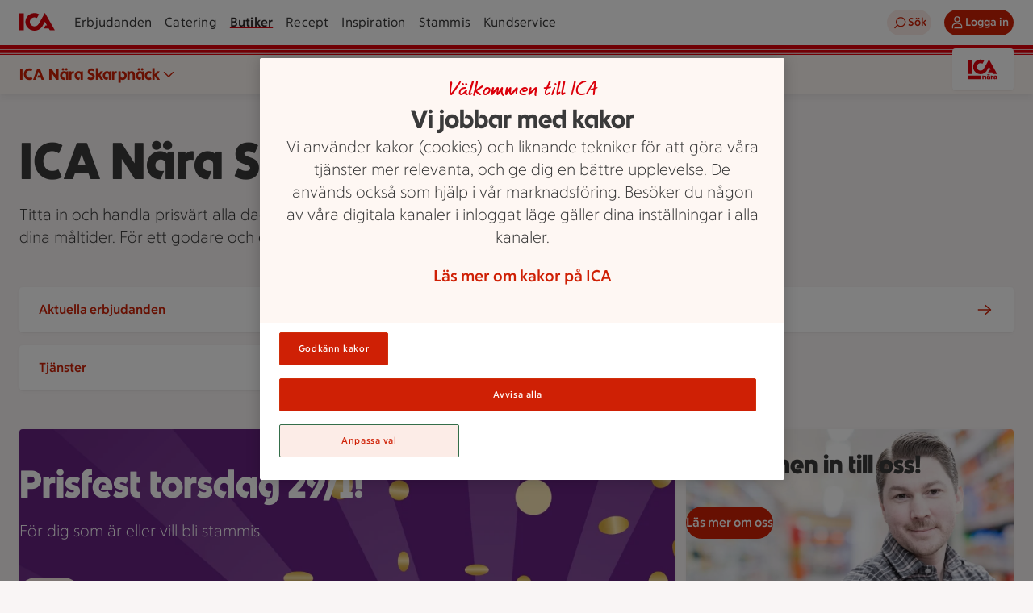

--- FILE ---
content_type: text/html; charset=utf-8
request_url: https://www.ica.se/butiker/nara/stockholm/ica-nara-skarpnack-1004330/
body_size: 48601
content:
<!DOCTYPE html>
<html lang="sv">

<head>
  <meta charset="utf-8">
<meta name="viewport" content="width=device-width, initial-scale=1, maximum-scale=5">
<title>ICA Nära Skarpnäck | Din lokala ICA-butik | ICA</title>
<link rel="preconnect" href="https://dev.visualwebsiteoptimizer.com">
<link rel="preload" type="font/woff2" href="https://assets.icanet.se/raw/upload/frontend-common/fonts/ICATextNy/ICATextNy-wght.woff2" as="font" crossorigin>
<link rel="preload" type="font/woff2" href="https://assets.icanet.se/raw/upload/frontend-common/fonts/ICARubrik/ICARubrik-wght.woff2" as="font" crossorigin>
<link rel="preload" type="font/woff2" href="https://assets.icanet.se/raw/upload/frontend-common/fonts/ICAHand/ICAHand-regular.woff2" as="font" crossorigin>
<script id="vwoCode">
        let vwoScriptRunned = false
        const cookieObj = new URLSearchParams(document.cookie.replace(/; /g, "&"))

        const getCookie = (cookieName) => {          
          return cookieObj.get(cookieName) || undefined
        }
        
        const OptanonActive = getCookie("OptanonAlertBoxClosed")
        const LoggingEnabled = getCookie("ftr_x")

        const runVwoCode = () => {  
          if (vwoScriptRunned) return

          if (LoggingEnabled) console.log('VWO script running')

          // Actual VWO code START
          if (!window._vwo_code) var account_id=864252,version=2.1,settings_tolerance=2000,hide_element='body',hide_element_style = 'opacity:0 !important;filter:alpha(opacity=0) !important;background:none !important',f=false,w=window,d=document,v=d.querySelector('#vwoCode'),cK='_vwo_'+account_id+'_settings',cc={};try{var c=JSON.parse(localStorage.getItem('_vwo_'+account_id+'_config'));cc=c&&typeof c==='object'?c:{}}catch(e){}var stT=cc.stT==='session'?w.sessionStorage:w.localStorage;var code={use_existing_jquery:function(){return typeof use_existing_jquery!=='undefined'?use_existing_jquery:undefined},library_tolerance:function(){return typeof library_tolerance!=='undefined'?library_tolerance:undefined},settings_tolerance:function(){return cc.sT||settings_tolerance},hide_element_style:function(){return'{'+(cc.hES||hide_element_style)+'}'},hide_element:function(){if(performance.getEntriesByName('first-contentful-paint')[0]){return''}return typeof cc.hE==='string'?cc.hE:hide_element},getVersion:function(){return version},finish:function(e){if(!f){f=true;var t=d.getElementById('_vis_opt_path_hides');if(t)t.parentNode.removeChild(t);if(e)(new Image).src='https://dev.visualwebsiteoptimizer.com/ee.gif?a='+account_id+e}},finished:function(){return f},addScript:function(e){var t=d.createElement('script');t.type='text/javascript';if(e.src){t.src=e.src}else{t.text=e.text}d.getElementsByTagName('head')[0].appendChild(t)},load:function(e,t){var i=this.getSettings(),n=d.createElement('script'),r=this;t=t||{};if(i){n.textContent=i;d.getElementsByTagName('head')[0].appendChild(n);if(!w.VWO||VWO.caE){stT.removeItem(cK);r.load(e)}}else{var o=new XMLHttpRequest;o.open('GET',e,true);o.withCredentials=!t.dSC;o.responseType=t.responseType||'text';o.onload=function(){if(t.onloadCb){return t.onloadCb(o,e)}if(o.status===200){_vwo_code.addScript({text:o.responseText,})}else{_vwo_code.finish('&e=loading_failure:'+e)}};o.onerror=function(){if(t.onerrorCb){return t.onerrorCb(e)}_vwo_code.finish('&e=loading_failure:'+e)};o.send()}},getSettings:function(){try{var e=stT.getItem(cK);if(!e){return}e=JSON.parse(e);if(Date.now()>e.e){stT.removeItem(cK);return}return e.s}catch(e){return}},init:function(){if(d.URL.indexOf('__vwo_disable__')>-1)return;var e=this.settings_tolerance();w._vwo_settings_timer=setTimeout(function(){_vwo_code.finish();stT.removeItem(cK)},e);var t;if(this.hide_element()!=='body'){t=d.createElement('style');var i=this.hide_element(),n=i?i+this.hide_element_style():'',r=d.getElementsByTagName('head')[0];t.setAttribute('id','_vis_opt_path_hides');v&&t.setAttribute('nonce',v.nonce);t.setAttribute('type','text/css');if(t.styleSheet)t.styleSheet.cssText=n;else t.appendChild(d.createTextNode(n));r.appendChild(t)}else{t=d.getElementsByTagName('head')[0];var n=d.createElement('div');n.style.cssText='z-index: 2147483647 !important;position: fixed !important;left: 0 !important;top: 0 !important;width: 100% !important;height: 100% !important;background: white !important;';n.setAttribute('id','_vis_opt_path_hides');n.classList.add('_vis_hide_layer');t.parentNode.insertBefore(n,t.nextSibling)}var o='https://dev.visualwebsiteoptimizer.com/j.php?a='+account_id+'&u='+encodeURIComponent(d.URL)+'&vn='+version;if(w.location.search.indexOf('_vwo_xhr')!==-1){this.addScript({src:o,})}else{this.load(o+'&x=true')}},};w._vwo_code=code;code.init()
          // Actual VWO code END
          
          vwoScriptRunned = true
        }    

        if (OptanonActive) {
          runVwoCode()
        } else {
          window.addEventListener("OptanonConsentChanged", runVwoCode)
        }
        </script>
<meta name="content-id" content="1019">
<meta name="description" content="Välkommen till din lokala ICA-butik i Skarpnäck! Handla smidigt och nära utan att kompromissa med utbud. Läs mer om ICA Nära Skarpnäck här.">
<meta name="last-modified" content="2024-05-14T13:09:56">
<meta name="robots" content="index, follow">
<meta name="pageType" content="StoreStartPage">
<meta name="title" content="ICA Nära Skarpnäck | Din lokala ICA-butik | ICA">
<meta name="msapplication-TileColor" content="#eb1f07">
<meta name="msapplication-config" content="https://assets.icanet.se/raw/upload/EPI-assets/browserconfig.xml">
<meta name="theme-color" content="#ffffff">
<meta name="newicase" content="true">
<meta name="language" content="sv">
<meta property="ImageUrl" content="https://assets.icanet.se/image/upload/Ica-logos/ica-logo-share.jpg">
<meta property="og:title" content="ICA Nära Skarpnäck | Din lokala ICA-butik | ICA">
<meta property="og:description" content="Välkommen till din lokala ICA-butik i Skarpnäck! Handla smidigt och nära utan att kompromissa med utbud. Läs mer om ICA Nära Skarpnäck här.">
<meta property="og:image" content="https://assets.icanet.se/image/upload/Ica-logos/ica-logo-share.jpg">
<meta property="og:site_name" content="ICA.se">
<meta property="og:type" content="article">
<meta property="og:url" content="https://www.ica.se/butiker/nara/stockholm/ica-nara-skarpnack-1004330/">
<link rel="canonical" href="https://www.ica.se/butiker/nara/stockholm/ica-nara-skarpnack-1004330/">
<link rel="apple-touch-icon" href="https://assets.icanet.se/EPI-assets/apple-touch-icon-60x60.png" sizes="60x60">
<link rel="apple-touch-icon" href="https://assets.icanet.se/EPI-assets/apple-touch-icon-76x76.png" sizes="76x76">
<link rel="apple-touch-icon" href="https://assets.icanet.se/EPI-assets/apple-touch-icon-120x120.png" sizes="120x120">
<link rel="apple-touch-icon" href="https://assets.icanet.se/EPI-assets/apple-touch-icon-152x152.png" sizes="152x152">
<link rel="apple-touch-icon" href="https://assets.icanet.se/EPI-assets/apple-touch-icon-180x180.png" sizes="180x180">
<link rel="icon" type="image/png" href="https://assets.icanet.se/EPI-assets/favicon-16x16.png" sizes="16x16">
<link rel="icon" type="image/png" href="https://assets.icanet.se/EPI-assets/favicon-32x32.png" sizes="32x32">
<link rel="manifest" href="https://assets.icanet.se/raw/upload/EPI-assets/site.webmanifest">
<link rel="mask-icon" href="https://assets.icanet.se/EPI-assets/safari-pinned-tab.svg" color="#eb1f07">
<link rel="shortcut icon" href="https://assets.icanet.se/EPI-assets/favicon.ico">
<script type="application/ld+json">{"@context":"https://schema.org","@type":"GroceryStore","image":"https://assets.icanet.se/image/upload/v1578582595/svg/Nara_logo.svg","name":"ICA Nära Skarpnäck","address":{"@type":"PostalAddress","streetAddress":"Skarpnäcks Allé 24","addressLocality":"Skarpnäck","postalCode":"12833","addressCountry":"SE"},"geo":{"@type":"GeoCoordinates","latitude":59.26729,"longitude":18.12798},"url":"/butiker/nara/stockholm/ica-nara-skarpnack-1004330/","telephone":"08 935075","openingHours":[" -"],"department":[]}</script>
  <script type='text/javascript'>window.NREUM||(NREUM={});NREUM.info = {"agent":"","beacon":"bam.eu01.nr-data.net","errorBeacon":"bam.eu01.nr-data.net","licenseKey":"NRJS-5aa2c5e057ec8c2d1c7","applicationID":"417079814","agentToken":null,"applicationTime":127.211891,"transactionName":"MhBSZQoZDBAEAUcNXgtafl4KFQMPDBhWAGQXHB8b","queueTime":0,"ttGuid":"53c5098916c47563"}; (window.NREUM||(NREUM={})).init={privacy:{cookies_enabled:true},ajax:{deny_list:["bam.eu01.nr-data.net"]},feature_flags:["soft_nav"],distributed_tracing:{enabled:true}};(window.NREUM||(NREUM={})).loader_config={agentID:"538485403",accountID:"3463504",trustKey:"3460304",xpid:"VwIBUlNTDBAEVVZSAAgPV1A=",licenseKey:"NRJS-5aa2c5e057ec8c2d1c7",applicationID:"417079814",browserID:"538485403"};;/*! For license information please see nr-loader-spa-1.308.0.min.js.LICENSE.txt */
(()=>{var e,t,r={384:(e,t,r)=>{"use strict";r.d(t,{NT:()=>a,US:()=>u,Zm:()=>o,bQ:()=>d,dV:()=>c,pV:()=>l});var n=r(6154),i=r(1863),s=r(1910);const a={beacon:"bam.nr-data.net",errorBeacon:"bam.nr-data.net"};function o(){return n.gm.NREUM||(n.gm.NREUM={}),void 0===n.gm.newrelic&&(n.gm.newrelic=n.gm.NREUM),n.gm.NREUM}function c(){let e=o();return e.o||(e.o={ST:n.gm.setTimeout,SI:n.gm.setImmediate||n.gm.setInterval,CT:n.gm.clearTimeout,XHR:n.gm.XMLHttpRequest,REQ:n.gm.Request,EV:n.gm.Event,PR:n.gm.Promise,MO:n.gm.MutationObserver,FETCH:n.gm.fetch,WS:n.gm.WebSocket},(0,s.i)(...Object.values(e.o))),e}function d(e,t){let r=o();r.initializedAgents??={},t.initializedAt={ms:(0,i.t)(),date:new Date},r.initializedAgents[e]=t}function u(e,t){o()[e]=t}function l(){return function(){let e=o();const t=e.info||{};e.info={beacon:a.beacon,errorBeacon:a.errorBeacon,...t}}(),function(){let e=o();const t=e.init||{};e.init={...t}}(),c(),function(){let e=o();const t=e.loader_config||{};e.loader_config={...t}}(),o()}},782:(e,t,r)=>{"use strict";r.d(t,{T:()=>n});const n=r(860).K7.pageViewTiming},860:(e,t,r)=>{"use strict";r.d(t,{$J:()=>u,K7:()=>c,P3:()=>d,XX:()=>i,Yy:()=>o,df:()=>s,qY:()=>n,v4:()=>a});const n="events",i="jserrors",s="browser/blobs",a="rum",o="browser/logs",c={ajax:"ajax",genericEvents:"generic_events",jserrors:i,logging:"logging",metrics:"metrics",pageAction:"page_action",pageViewEvent:"page_view_event",pageViewTiming:"page_view_timing",sessionReplay:"session_replay",sessionTrace:"session_trace",softNav:"soft_navigations",spa:"spa"},d={[c.pageViewEvent]:1,[c.pageViewTiming]:2,[c.metrics]:3,[c.jserrors]:4,[c.spa]:5,[c.ajax]:6,[c.sessionTrace]:7,[c.softNav]:8,[c.sessionReplay]:9,[c.logging]:10,[c.genericEvents]:11},u={[c.pageViewEvent]:a,[c.pageViewTiming]:n,[c.ajax]:n,[c.spa]:n,[c.softNav]:n,[c.metrics]:i,[c.jserrors]:i,[c.sessionTrace]:s,[c.sessionReplay]:s,[c.logging]:o,[c.genericEvents]:"ins"}},944:(e,t,r)=>{"use strict";r.d(t,{R:()=>i});var n=r(3241);function i(e,t){"function"==typeof console.debug&&(console.debug("New Relic Warning: https://github.com/newrelic/newrelic-browser-agent/blob/main/docs/warning-codes.md#".concat(e),t),(0,n.W)({agentIdentifier:null,drained:null,type:"data",name:"warn",feature:"warn",data:{code:e,secondary:t}}))}},993:(e,t,r)=>{"use strict";r.d(t,{A$:()=>s,ET:()=>a,TZ:()=>o,p_:()=>i});var n=r(860);const i={ERROR:"ERROR",WARN:"WARN",INFO:"INFO",DEBUG:"DEBUG",TRACE:"TRACE"},s={OFF:0,ERROR:1,WARN:2,INFO:3,DEBUG:4,TRACE:5},a="log",o=n.K7.logging},1541:(e,t,r)=>{"use strict";r.d(t,{U:()=>i,f:()=>n});const n={MFE:"MFE",BA:"BA"};function i(e,t){if(2!==t?.harvestEndpointVersion)return{};const r=t.agentRef.runtime.appMetadata.agents[0].entityGuid;return e?{"source.id":e.id,"source.name":e.name,"source.type":e.type,"parent.id":e.parent?.id||r,"parent.type":e.parent?.type||n.BA}:{"entity.guid":r,appId:t.agentRef.info.applicationID}}},1687:(e,t,r)=>{"use strict";r.d(t,{Ak:()=>d,Ze:()=>h,x3:()=>u});var n=r(3241),i=r(7836),s=r(3606),a=r(860),o=r(2646);const c={};function d(e,t){const r={staged:!1,priority:a.P3[t]||0};l(e),c[e].get(t)||c[e].set(t,r)}function u(e,t){e&&c[e]&&(c[e].get(t)&&c[e].delete(t),p(e,t,!1),c[e].size&&f(e))}function l(e){if(!e)throw new Error("agentIdentifier required");c[e]||(c[e]=new Map)}function h(e="",t="feature",r=!1){if(l(e),!e||!c[e].get(t)||r)return p(e,t);c[e].get(t).staged=!0,f(e)}function f(e){const t=Array.from(c[e]);t.every(([e,t])=>t.staged)&&(t.sort((e,t)=>e[1].priority-t[1].priority),t.forEach(([t])=>{c[e].delete(t),p(e,t)}))}function p(e,t,r=!0){const a=e?i.ee.get(e):i.ee,c=s.i.handlers;if(!a.aborted&&a.backlog&&c){if((0,n.W)({agentIdentifier:e,type:"lifecycle",name:"drain",feature:t}),r){const e=a.backlog[t],r=c[t];if(r){for(let t=0;e&&t<e.length;++t)g(e[t],r);Object.entries(r).forEach(([e,t])=>{Object.values(t||{}).forEach(t=>{t[0]?.on&&t[0]?.context()instanceof o.y&&t[0].on(e,t[1])})})}}a.isolatedBacklog||delete c[t],a.backlog[t]=null,a.emit("drain-"+t,[])}}function g(e,t){var r=e[1];Object.values(t[r]||{}).forEach(t=>{var r=e[0];if(t[0]===r){var n=t[1],i=e[3],s=e[2];n.apply(i,s)}})}},1738:(e,t,r)=>{"use strict";r.d(t,{U:()=>f,Y:()=>h});var n=r(3241),i=r(9908),s=r(1863),a=r(944),o=r(5701),c=r(3969),d=r(8362),u=r(860),l=r(4261);function h(e,t,r,s){const h=s||r;!h||h[e]&&h[e]!==d.d.prototype[e]||(h[e]=function(){(0,i.p)(c.xV,["API/"+e+"/called"],void 0,u.K7.metrics,r.ee),(0,n.W)({agentIdentifier:r.agentIdentifier,drained:!!o.B?.[r.agentIdentifier],type:"data",name:"api",feature:l.Pl+e,data:{}});try{return t.apply(this,arguments)}catch(e){(0,a.R)(23,e)}})}function f(e,t,r,n,a){const o=e.info;null===r?delete o.jsAttributes[t]:o.jsAttributes[t]=r,(a||null===r)&&(0,i.p)(l.Pl+n,[(0,s.t)(),t,r],void 0,"session",e.ee)}},1741:(e,t,r)=>{"use strict";r.d(t,{W:()=>s});var n=r(944),i=r(4261);class s{#e(e,...t){if(this[e]!==s.prototype[e])return this[e](...t);(0,n.R)(35,e)}addPageAction(e,t){return this.#e(i.hG,e,t)}register(e){return this.#e(i.eY,e)}recordCustomEvent(e,t){return this.#e(i.fF,e,t)}setPageViewName(e,t){return this.#e(i.Fw,e,t)}setCustomAttribute(e,t,r){return this.#e(i.cD,e,t,r)}noticeError(e,t){return this.#e(i.o5,e,t)}setUserId(e,t=!1){return this.#e(i.Dl,e,t)}setApplicationVersion(e){return this.#e(i.nb,e)}setErrorHandler(e){return this.#e(i.bt,e)}addRelease(e,t){return this.#e(i.k6,e,t)}log(e,t){return this.#e(i.$9,e,t)}start(){return this.#e(i.d3)}finished(e){return this.#e(i.BL,e)}recordReplay(){return this.#e(i.CH)}pauseReplay(){return this.#e(i.Tb)}addToTrace(e){return this.#e(i.U2,e)}setCurrentRouteName(e){return this.#e(i.PA,e)}interaction(e){return this.#e(i.dT,e)}wrapLogger(e,t,r){return this.#e(i.Wb,e,t,r)}measure(e,t){return this.#e(i.V1,e,t)}consent(e){return this.#e(i.Pv,e)}}},1863:(e,t,r)=>{"use strict";function n(){return Math.floor(performance.now())}r.d(t,{t:()=>n})},1910:(e,t,r)=>{"use strict";r.d(t,{i:()=>s});var n=r(944);const i=new Map;function s(...e){return e.every(e=>{if(i.has(e))return i.get(e);const t="function"==typeof e?e.toString():"",r=t.includes("[native code]"),s=t.includes("nrWrapper");return r||s||(0,n.R)(64,e?.name||t),i.set(e,r),r})}},2555:(e,t,r)=>{"use strict";r.d(t,{D:()=>o,f:()=>a});var n=r(384),i=r(8122);const s={beacon:n.NT.beacon,errorBeacon:n.NT.errorBeacon,licenseKey:void 0,applicationID:void 0,sa:void 0,queueTime:void 0,applicationTime:void 0,ttGuid:void 0,user:void 0,account:void 0,product:void 0,extra:void 0,jsAttributes:{},userAttributes:void 0,atts:void 0,transactionName:void 0,tNamePlain:void 0};function a(e){try{return!!e.licenseKey&&!!e.errorBeacon&&!!e.applicationID}catch(e){return!1}}const o=e=>(0,i.a)(e,s)},2614:(e,t,r)=>{"use strict";r.d(t,{BB:()=>a,H3:()=>n,g:()=>d,iL:()=>c,tS:()=>o,uh:()=>i,wk:()=>s});const n="NRBA",i="SESSION",s=144e5,a=18e5,o={STARTED:"session-started",PAUSE:"session-pause",RESET:"session-reset",RESUME:"session-resume",UPDATE:"session-update"},c={SAME_TAB:"same-tab",CROSS_TAB:"cross-tab"},d={OFF:0,FULL:1,ERROR:2}},2646:(e,t,r)=>{"use strict";r.d(t,{y:()=>n});class n{constructor(e){this.contextId=e}}},2843:(e,t,r)=>{"use strict";r.d(t,{G:()=>s,u:()=>i});var n=r(3878);function i(e,t=!1,r,i){(0,n.DD)("visibilitychange",function(){if(t)return void("hidden"===document.visibilityState&&e());e(document.visibilityState)},r,i)}function s(e,t,r){(0,n.sp)("pagehide",e,t,r)}},3241:(e,t,r)=>{"use strict";r.d(t,{W:()=>s});var n=r(6154);const i="newrelic";function s(e={}){try{n.gm.dispatchEvent(new CustomEvent(i,{detail:e}))}catch(e){}}},3304:(e,t,r)=>{"use strict";r.d(t,{A:()=>s});var n=r(7836);const i=()=>{const e=new WeakSet;return(t,r)=>{if("object"==typeof r&&null!==r){if(e.has(r))return;e.add(r)}return r}};function s(e){try{return JSON.stringify(e,i())??""}catch(e){try{n.ee.emit("internal-error",[e])}catch(e){}return""}}},3333:(e,t,r)=>{"use strict";r.d(t,{$v:()=>u,TZ:()=>n,Xh:()=>c,Zp:()=>i,kd:()=>d,mq:()=>o,nf:()=>a,qN:()=>s});const n=r(860).K7.genericEvents,i=["auxclick","click","copy","keydown","paste","scrollend"],s=["focus","blur"],a=4,o=1e3,c=2e3,d=["PageAction","UserAction","BrowserPerformance"],u={RESOURCES:"experimental.resources",REGISTER:"register"}},3434:(e,t,r)=>{"use strict";r.d(t,{Jt:()=>s,YM:()=>d});var n=r(7836),i=r(5607);const s="nr@original:".concat(i.W),a=50;var o=Object.prototype.hasOwnProperty,c=!1;function d(e,t){return e||(e=n.ee),r.inPlace=function(e,t,n,i,s){n||(n="");const a="-"===n.charAt(0);for(let o=0;o<t.length;o++){const c=t[o],d=e[c];l(d)||(e[c]=r(d,a?c+n:n,i,c,s))}},r.flag=s,r;function r(t,r,n,c,d){return l(t)?t:(r||(r=""),nrWrapper[s]=t,function(e,t,r){if(Object.defineProperty&&Object.keys)try{return Object.keys(e).forEach(function(r){Object.defineProperty(t,r,{get:function(){return e[r]},set:function(t){return e[r]=t,t}})}),t}catch(e){u([e],r)}for(var n in e)o.call(e,n)&&(t[n]=e[n])}(t,nrWrapper,e),nrWrapper);function nrWrapper(){var s,o,l,h;let f;try{o=this,s=[...arguments],l="function"==typeof n?n(s,o):n||{}}catch(t){u([t,"",[s,o,c],l],e)}i(r+"start",[s,o,c],l,d);const p=performance.now();let g;try{return h=t.apply(o,s),g=performance.now(),h}catch(e){throw g=performance.now(),i(r+"err",[s,o,e],l,d),f=e,f}finally{const e=g-p,t={start:p,end:g,duration:e,isLongTask:e>=a,methodName:c,thrownError:f};t.isLongTask&&i("long-task",[t,o],l,d),i(r+"end",[s,o,h],l,d)}}}function i(r,n,i,s){if(!c||t){var a=c;c=!0;try{e.emit(r,n,i,t,s)}catch(t){u([t,r,n,i],e)}c=a}}}function u(e,t){t||(t=n.ee);try{t.emit("internal-error",e)}catch(e){}}function l(e){return!(e&&"function"==typeof e&&e.apply&&!e[s])}},3606:(e,t,r)=>{"use strict";r.d(t,{i:()=>s});var n=r(9908);s.on=a;var i=s.handlers={};function s(e,t,r,s){a(s||n.d,i,e,t,r)}function a(e,t,r,i,s){s||(s="feature"),e||(e=n.d);var a=t[s]=t[s]||{};(a[r]=a[r]||[]).push([e,i])}},3738:(e,t,r)=>{"use strict";r.d(t,{He:()=>i,Kp:()=>o,Lc:()=>d,Rz:()=>u,TZ:()=>n,bD:()=>s,d3:()=>a,jx:()=>l,sl:()=>h,uP:()=>c});const n=r(860).K7.sessionTrace,i="bstResource",s="resource",a="-start",o="-end",c="fn"+a,d="fn"+o,u="pushState",l=1e3,h=3e4},3785:(e,t,r)=>{"use strict";r.d(t,{R:()=>c,b:()=>d});var n=r(9908),i=r(1863),s=r(860),a=r(3969),o=r(993);function c(e,t,r={},c=o.p_.INFO,d=!0,u,l=(0,i.t)()){(0,n.p)(a.xV,["API/logging/".concat(c.toLowerCase(),"/called")],void 0,s.K7.metrics,e),(0,n.p)(o.ET,[l,t,r,c,d,u],void 0,s.K7.logging,e)}function d(e){return"string"==typeof e&&Object.values(o.p_).some(t=>t===e.toUpperCase().trim())}},3878:(e,t,r)=>{"use strict";function n(e,t){return{capture:e,passive:!1,signal:t}}function i(e,t,r=!1,i){window.addEventListener(e,t,n(r,i))}function s(e,t,r=!1,i){document.addEventListener(e,t,n(r,i))}r.d(t,{DD:()=>s,jT:()=>n,sp:()=>i})},3962:(e,t,r)=>{"use strict";r.d(t,{AM:()=>a,O2:()=>l,OV:()=>s,Qu:()=>h,TZ:()=>c,ih:()=>f,pP:()=>o,t1:()=>u,tC:()=>i,wD:()=>d});var n=r(860);const i=["click","keydown","submit"],s="popstate",a="api",o="initialPageLoad",c=n.K7.softNav,d=5e3,u=500,l={INITIAL_PAGE_LOAD:"",ROUTE_CHANGE:1,UNSPECIFIED:2},h={INTERACTION:1,AJAX:2,CUSTOM_END:3,CUSTOM_TRACER:4},f={IP:"in progress",PF:"pending finish",FIN:"finished",CAN:"cancelled"}},3969:(e,t,r)=>{"use strict";r.d(t,{TZ:()=>n,XG:()=>o,rs:()=>i,xV:()=>a,z_:()=>s});const n=r(860).K7.metrics,i="sm",s="cm",a="storeSupportabilityMetrics",o="storeEventMetrics"},4234:(e,t,r)=>{"use strict";r.d(t,{W:()=>s});var n=r(7836),i=r(1687);class s{constructor(e,t){this.agentIdentifier=e,this.ee=n.ee.get(e),this.featureName=t,this.blocked=!1}deregisterDrain(){(0,i.x3)(this.agentIdentifier,this.featureName)}}},4261:(e,t,r)=>{"use strict";r.d(t,{$9:()=>u,BL:()=>c,CH:()=>p,Dl:()=>R,Fw:()=>w,PA:()=>v,Pl:()=>n,Pv:()=>A,Tb:()=>h,U2:()=>a,V1:()=>E,Wb:()=>T,bt:()=>y,cD:()=>b,d3:()=>x,dT:()=>d,eY:()=>g,fF:()=>f,hG:()=>s,hw:()=>i,k6:()=>o,nb:()=>m,o5:()=>l});const n="api-",i=n+"ixn-",s="addPageAction",a="addToTrace",o="addRelease",c="finished",d="interaction",u="log",l="noticeError",h="pauseReplay",f="recordCustomEvent",p="recordReplay",g="register",m="setApplicationVersion",v="setCurrentRouteName",b="setCustomAttribute",y="setErrorHandler",w="setPageViewName",R="setUserId",x="start",T="wrapLogger",E="measure",A="consent"},5205:(e,t,r)=>{"use strict";r.d(t,{j:()=>S});var n=r(384),i=r(1741);var s=r(2555),a=r(3333);const o=e=>{if(!e||"string"!=typeof e)return!1;try{document.createDocumentFragment().querySelector(e)}catch{return!1}return!0};var c=r(2614),d=r(944),u=r(8122);const l="[data-nr-mask]",h=e=>(0,u.a)(e,(()=>{const e={feature_flags:[],experimental:{allow_registered_children:!1,resources:!1},mask_selector:"*",block_selector:"[data-nr-block]",mask_input_options:{color:!1,date:!1,"datetime-local":!1,email:!1,month:!1,number:!1,range:!1,search:!1,tel:!1,text:!1,time:!1,url:!1,week:!1,textarea:!1,select:!1,password:!0}};return{ajax:{deny_list:void 0,block_internal:!0,enabled:!0,autoStart:!0},api:{get allow_registered_children(){return e.feature_flags.includes(a.$v.REGISTER)||e.experimental.allow_registered_children},set allow_registered_children(t){e.experimental.allow_registered_children=t},duplicate_registered_data:!1},browser_consent_mode:{enabled:!1},distributed_tracing:{enabled:void 0,exclude_newrelic_header:void 0,cors_use_newrelic_header:void 0,cors_use_tracecontext_headers:void 0,allowed_origins:void 0},get feature_flags(){return e.feature_flags},set feature_flags(t){e.feature_flags=t},generic_events:{enabled:!0,autoStart:!0},harvest:{interval:30},jserrors:{enabled:!0,autoStart:!0},logging:{enabled:!0,autoStart:!0},metrics:{enabled:!0,autoStart:!0},obfuscate:void 0,page_action:{enabled:!0},page_view_event:{enabled:!0,autoStart:!0},page_view_timing:{enabled:!0,autoStart:!0},performance:{capture_marks:!1,capture_measures:!1,capture_detail:!0,resources:{get enabled(){return e.feature_flags.includes(a.$v.RESOURCES)||e.experimental.resources},set enabled(t){e.experimental.resources=t},asset_types:[],first_party_domains:[],ignore_newrelic:!0}},privacy:{cookies_enabled:!0},proxy:{assets:void 0,beacon:void 0},session:{expiresMs:c.wk,inactiveMs:c.BB},session_replay:{autoStart:!0,enabled:!1,preload:!1,sampling_rate:10,error_sampling_rate:100,collect_fonts:!1,inline_images:!1,fix_stylesheets:!0,mask_all_inputs:!0,get mask_text_selector(){return e.mask_selector},set mask_text_selector(t){o(t)?e.mask_selector="".concat(t,",").concat(l):""===t||null===t?e.mask_selector=l:(0,d.R)(5,t)},get block_class(){return"nr-block"},get ignore_class(){return"nr-ignore"},get mask_text_class(){return"nr-mask"},get block_selector(){return e.block_selector},set block_selector(t){o(t)?e.block_selector+=",".concat(t):""!==t&&(0,d.R)(6,t)},get mask_input_options(){return e.mask_input_options},set mask_input_options(t){t&&"object"==typeof t?e.mask_input_options={...t,password:!0}:(0,d.R)(7,t)}},session_trace:{enabled:!0,autoStart:!0},soft_navigations:{enabled:!0,autoStart:!0},spa:{enabled:!0,autoStart:!0},ssl:void 0,user_actions:{enabled:!0,elementAttributes:["id","className","tagName","type"]}}})());var f=r(6154),p=r(9324);let g=0;const m={buildEnv:p.F3,distMethod:p.Xs,version:p.xv,originTime:f.WN},v={consented:!1},b={appMetadata:{},get consented(){return this.session?.state?.consent||v.consented},set consented(e){v.consented=e},customTransaction:void 0,denyList:void 0,disabled:!1,harvester:void 0,isolatedBacklog:!1,isRecording:!1,loaderType:void 0,maxBytes:3e4,obfuscator:void 0,onerror:void 0,ptid:void 0,releaseIds:{},session:void 0,timeKeeper:void 0,registeredEntities:[],jsAttributesMetadata:{bytes:0},get harvestCount(){return++g}},y=e=>{const t=(0,u.a)(e,b),r=Object.keys(m).reduce((e,t)=>(e[t]={value:m[t],writable:!1,configurable:!0,enumerable:!0},e),{});return Object.defineProperties(t,r)};var w=r(5701);const R=e=>{const t=e.startsWith("http");e+="/",r.p=t?e:"https://"+e};var x=r(7836),T=r(3241);const E={accountID:void 0,trustKey:void 0,agentID:void 0,licenseKey:void 0,applicationID:void 0,xpid:void 0},A=e=>(0,u.a)(e,E),_=new Set;function S(e,t={},r,a){let{init:o,info:c,loader_config:d,runtime:u={},exposed:l=!0}=t;if(!c){const e=(0,n.pV)();o=e.init,c=e.info,d=e.loader_config}e.init=h(o||{}),e.loader_config=A(d||{}),c.jsAttributes??={},f.bv&&(c.jsAttributes.isWorker=!0),e.info=(0,s.D)(c);const p=e.init,g=[c.beacon,c.errorBeacon];_.has(e.agentIdentifier)||(p.proxy.assets&&(R(p.proxy.assets),g.push(p.proxy.assets)),p.proxy.beacon&&g.push(p.proxy.beacon),e.beacons=[...g],function(e){const t=(0,n.pV)();Object.getOwnPropertyNames(i.W.prototype).forEach(r=>{const n=i.W.prototype[r];if("function"!=typeof n||"constructor"===n)return;let s=t[r];e[r]&&!1!==e.exposed&&"micro-agent"!==e.runtime?.loaderType&&(t[r]=(...t)=>{const n=e[r](...t);return s?s(...t):n})})}(e),(0,n.US)("activatedFeatures",w.B)),u.denyList=[...p.ajax.deny_list||[],...p.ajax.block_internal?g:[]],u.ptid=e.agentIdentifier,u.loaderType=r,e.runtime=y(u),_.has(e.agentIdentifier)||(e.ee=x.ee.get(e.agentIdentifier),e.exposed=l,(0,T.W)({agentIdentifier:e.agentIdentifier,drained:!!w.B?.[e.agentIdentifier],type:"lifecycle",name:"initialize",feature:void 0,data:e.config})),_.add(e.agentIdentifier)}},5270:(e,t,r)=>{"use strict";r.d(t,{Aw:()=>a,SR:()=>s,rF:()=>o});var n=r(384),i=r(7767);function s(e){return!!(0,n.dV)().o.MO&&(0,i.V)(e)&&!0===e?.session_trace.enabled}function a(e){return!0===e?.session_replay.preload&&s(e)}function o(e,t){try{if("string"==typeof t?.type){if("password"===t.type.toLowerCase())return"*".repeat(e?.length||0);if(void 0!==t?.dataset?.nrUnmask||t?.classList?.contains("nr-unmask"))return e}}catch(e){}return"string"==typeof e?e.replace(/[\S]/g,"*"):"*".repeat(e?.length||0)}},5289:(e,t,r)=>{"use strict";r.d(t,{GG:()=>a,Qr:()=>c,sB:()=>o});var n=r(3878),i=r(6389);function s(){return"undefined"==typeof document||"complete"===document.readyState}function a(e,t){if(s())return e();const r=(0,i.J)(e),a=setInterval(()=>{s()&&(clearInterval(a),r())},500);(0,n.sp)("load",r,t)}function o(e){if(s())return e();(0,n.DD)("DOMContentLoaded",e)}function c(e){if(s())return e();(0,n.sp)("popstate",e)}},5607:(e,t,r)=>{"use strict";r.d(t,{W:()=>n});const n=(0,r(9566).bz)()},5701:(e,t,r)=>{"use strict";r.d(t,{B:()=>s,t:()=>a});var n=r(3241);const i=new Set,s={};function a(e,t){const r=t.agentIdentifier;s[r]??={},e&&"object"==typeof e&&(i.has(r)||(t.ee.emit("rumresp",[e]),s[r]=e,i.add(r),(0,n.W)({agentIdentifier:r,loaded:!0,drained:!0,type:"lifecycle",name:"load",feature:void 0,data:e})))}},6154:(e,t,r)=>{"use strict";r.d(t,{OF:()=>d,RI:()=>i,WN:()=>h,bv:()=>s,eN:()=>f,gm:()=>a,lR:()=>l,m:()=>c,mw:()=>o,sb:()=>u});var n=r(1863);const i="undefined"!=typeof window&&!!window.document,s="undefined"!=typeof WorkerGlobalScope&&("undefined"!=typeof self&&self instanceof WorkerGlobalScope&&self.navigator instanceof WorkerNavigator||"undefined"!=typeof globalThis&&globalThis instanceof WorkerGlobalScope&&globalThis.navigator instanceof WorkerNavigator),a=i?window:"undefined"!=typeof WorkerGlobalScope&&("undefined"!=typeof self&&self instanceof WorkerGlobalScope&&self||"undefined"!=typeof globalThis&&globalThis instanceof WorkerGlobalScope&&globalThis),o=Boolean("hidden"===a?.document?.visibilityState),c=""+a?.location,d=/iPad|iPhone|iPod/.test(a.navigator?.userAgent),u=d&&"undefined"==typeof SharedWorker,l=(()=>{const e=a.navigator?.userAgent?.match(/Firefox[/\s](\d+\.\d+)/);return Array.isArray(e)&&e.length>=2?+e[1]:0})(),h=Date.now()-(0,n.t)(),f=()=>"undefined"!=typeof PerformanceNavigationTiming&&a?.performance?.getEntriesByType("navigation")?.[0]?.responseStart},6344:(e,t,r)=>{"use strict";r.d(t,{BB:()=>u,Qb:()=>l,TZ:()=>i,Ug:()=>a,Vh:()=>s,_s:()=>o,bc:()=>d,yP:()=>c});var n=r(2614);const i=r(860).K7.sessionReplay,s="errorDuringReplay",a=.12,o={DomContentLoaded:0,Load:1,FullSnapshot:2,IncrementalSnapshot:3,Meta:4,Custom:5},c={[n.g.ERROR]:15e3,[n.g.FULL]:3e5,[n.g.OFF]:0},d={RESET:{message:"Session was reset",sm:"Reset"},IMPORT:{message:"Recorder failed to import",sm:"Import"},TOO_MANY:{message:"429: Too Many Requests",sm:"Too-Many"},TOO_BIG:{message:"Payload was too large",sm:"Too-Big"},CROSS_TAB:{message:"Session Entity was set to OFF on another tab",sm:"Cross-Tab"},ENTITLEMENTS:{message:"Session Replay is not allowed and will not be started",sm:"Entitlement"}},u=5e3,l={API:"api",RESUME:"resume",SWITCH_TO_FULL:"switchToFull",INITIALIZE:"initialize",PRELOAD:"preload"}},6389:(e,t,r)=>{"use strict";function n(e,t=500,r={}){const n=r?.leading||!1;let i;return(...r)=>{n&&void 0===i&&(e.apply(this,r),i=setTimeout(()=>{i=clearTimeout(i)},t)),n||(clearTimeout(i),i=setTimeout(()=>{e.apply(this,r)},t))}}function i(e){let t=!1;return(...r)=>{t||(t=!0,e.apply(this,r))}}r.d(t,{J:()=>i,s:()=>n})},6630:(e,t,r)=>{"use strict";r.d(t,{T:()=>n});const n=r(860).K7.pageViewEvent},6774:(e,t,r)=>{"use strict";r.d(t,{T:()=>n});const n=r(860).K7.jserrors},7295:(e,t,r)=>{"use strict";r.d(t,{Xv:()=>a,gX:()=>i,iW:()=>s});var n=[];function i(e){if(!e||s(e))return!1;if(0===n.length)return!0;if("*"===n[0].hostname)return!1;for(var t=0;t<n.length;t++){var r=n[t];if(r.hostname.test(e.hostname)&&r.pathname.test(e.pathname))return!1}return!0}function s(e){return void 0===e.hostname}function a(e){if(n=[],e&&e.length)for(var t=0;t<e.length;t++){let r=e[t];if(!r)continue;if("*"===r)return void(n=[{hostname:"*"}]);0===r.indexOf("http://")?r=r.substring(7):0===r.indexOf("https://")&&(r=r.substring(8));const i=r.indexOf("/");let s,a;i>0?(s=r.substring(0,i),a=r.substring(i)):(s=r,a="*");let[c]=s.split(":");n.push({hostname:o(c),pathname:o(a,!0)})}}function o(e,t=!1){const r=e.replace(/[.+?^${}()|[\]\\]/g,e=>"\\"+e).replace(/\*/g,".*?");return new RegExp((t?"^":"")+r+"$")}},7485:(e,t,r)=>{"use strict";r.d(t,{D:()=>i});var n=r(6154);function i(e){if(0===(e||"").indexOf("data:"))return{protocol:"data"};try{const t=new URL(e,location.href),r={port:t.port,hostname:t.hostname,pathname:t.pathname,search:t.search,protocol:t.protocol.slice(0,t.protocol.indexOf(":")),sameOrigin:t.protocol===n.gm?.location?.protocol&&t.host===n.gm?.location?.host};return r.port&&""!==r.port||("http:"===t.protocol&&(r.port="80"),"https:"===t.protocol&&(r.port="443")),r.pathname&&""!==r.pathname?r.pathname.startsWith("/")||(r.pathname="/".concat(r.pathname)):r.pathname="/",r}catch(e){return{}}}},7699:(e,t,r)=>{"use strict";r.d(t,{It:()=>s,KC:()=>o,No:()=>i,qh:()=>a});var n=r(860);const i=16e3,s=1e6,a="SESSION_ERROR",o={[n.K7.logging]:!0,[n.K7.genericEvents]:!1,[n.K7.jserrors]:!1,[n.K7.ajax]:!1}},7767:(e,t,r)=>{"use strict";r.d(t,{V:()=>i});var n=r(6154);const i=e=>n.RI&&!0===e?.privacy.cookies_enabled},7836:(e,t,r)=>{"use strict";r.d(t,{P:()=>o,ee:()=>c});var n=r(384),i=r(8990),s=r(2646),a=r(5607);const o="nr@context:".concat(a.W),c=function e(t,r){var n={},a={},u={},l=!1;try{l=16===r.length&&d.initializedAgents?.[r]?.runtime.isolatedBacklog}catch(e){}var h={on:p,addEventListener:p,removeEventListener:function(e,t){var r=n[e];if(!r)return;for(var i=0;i<r.length;i++)r[i]===t&&r.splice(i,1)},emit:function(e,r,n,i,s){!1!==s&&(s=!0);if(c.aborted&&!i)return;t&&s&&t.emit(e,r,n);var o=f(n);g(e).forEach(e=>{e.apply(o,r)});var d=v()[a[e]];d&&d.push([h,e,r,o]);return o},get:m,listeners:g,context:f,buffer:function(e,t){const r=v();if(t=t||"feature",h.aborted)return;Object.entries(e||{}).forEach(([e,n])=>{a[n]=t,t in r||(r[t]=[])})},abort:function(){h._aborted=!0,Object.keys(h.backlog).forEach(e=>{delete h.backlog[e]})},isBuffering:function(e){return!!v()[a[e]]},debugId:r,backlog:l?{}:t&&"object"==typeof t.backlog?t.backlog:{},isolatedBacklog:l};return Object.defineProperty(h,"aborted",{get:()=>{let e=h._aborted||!1;return e||(t&&(e=t.aborted),e)}}),h;function f(e){return e&&e instanceof s.y?e:e?(0,i.I)(e,o,()=>new s.y(o)):new s.y(o)}function p(e,t){n[e]=g(e).concat(t)}function g(e){return n[e]||[]}function m(t){return u[t]=u[t]||e(h,t)}function v(){return h.backlog}}(void 0,"globalEE"),d=(0,n.Zm)();d.ee||(d.ee=c)},8122:(e,t,r)=>{"use strict";r.d(t,{a:()=>i});var n=r(944);function i(e,t){try{if(!e||"object"!=typeof e)return(0,n.R)(3);if(!t||"object"!=typeof t)return(0,n.R)(4);const r=Object.create(Object.getPrototypeOf(t),Object.getOwnPropertyDescriptors(t)),s=0===Object.keys(r).length?e:r;for(let a in s)if(void 0!==e[a])try{if(null===e[a]){r[a]=null;continue}Array.isArray(e[a])&&Array.isArray(t[a])?r[a]=Array.from(new Set([...e[a],...t[a]])):"object"==typeof e[a]&&"object"==typeof t[a]?r[a]=i(e[a],t[a]):r[a]=e[a]}catch(e){r[a]||(0,n.R)(1,e)}return r}catch(e){(0,n.R)(2,e)}}},8139:(e,t,r)=>{"use strict";r.d(t,{u:()=>h});var n=r(7836),i=r(3434),s=r(8990),a=r(6154);const o={},c=a.gm.XMLHttpRequest,d="addEventListener",u="removeEventListener",l="nr@wrapped:".concat(n.P);function h(e){var t=function(e){return(e||n.ee).get("events")}(e);if(o[t.debugId]++)return t;o[t.debugId]=1;var r=(0,i.YM)(t,!0);function h(e){r.inPlace(e,[d,u],"-",p)}function p(e,t){return e[1]}return"getPrototypeOf"in Object&&(a.RI&&f(document,h),c&&f(c.prototype,h),f(a.gm,h)),t.on(d+"-start",function(e,t){var n=e[1];if(null!==n&&("function"==typeof n||"object"==typeof n)&&"newrelic"!==e[0]){var i=(0,s.I)(n,l,function(){var e={object:function(){if("function"!=typeof n.handleEvent)return;return n.handleEvent.apply(n,arguments)},function:n}[typeof n];return e?r(e,"fn-",null,e.name||"anonymous"):n});this.wrapped=e[1]=i}}),t.on(u+"-start",function(e){e[1]=this.wrapped||e[1]}),t}function f(e,t,...r){let n=e;for(;"object"==typeof n&&!Object.prototype.hasOwnProperty.call(n,d);)n=Object.getPrototypeOf(n);n&&t(n,...r)}},8362:(e,t,r)=>{"use strict";r.d(t,{d:()=>s});var n=r(9566),i=r(1741);class s extends i.W{agentIdentifier=(0,n.LA)(16)}},8374:(e,t,r)=>{r.nc=(()=>{try{return document?.currentScript?.nonce}catch(e){}return""})()},8990:(e,t,r)=>{"use strict";r.d(t,{I:()=>i});var n=Object.prototype.hasOwnProperty;function i(e,t,r){if(n.call(e,t))return e[t];var i=r();if(Object.defineProperty&&Object.keys)try{return Object.defineProperty(e,t,{value:i,writable:!0,enumerable:!1}),i}catch(e){}return e[t]=i,i}},9119:(e,t,r)=>{"use strict";r.d(t,{L:()=>s});var n=/([^?#]*)[^#]*(#[^?]*|$).*/,i=/([^?#]*)().*/;function s(e,t){return e?e.replace(t?n:i,"$1$2"):e}},9300:(e,t,r)=>{"use strict";r.d(t,{T:()=>n});const n=r(860).K7.ajax},9324:(e,t,r)=>{"use strict";r.d(t,{AJ:()=>a,F3:()=>i,Xs:()=>s,Yq:()=>o,xv:()=>n});const n="1.308.0",i="PROD",s="CDN",a="@newrelic/rrweb",o="1.0.1"},9566:(e,t,r)=>{"use strict";r.d(t,{LA:()=>o,ZF:()=>c,bz:()=>a,el:()=>d});var n=r(6154);const i="xxxxxxxx-xxxx-4xxx-yxxx-xxxxxxxxxxxx";function s(e,t){return e?15&e[t]:16*Math.random()|0}function a(){const e=n.gm?.crypto||n.gm?.msCrypto;let t,r=0;return e&&e.getRandomValues&&(t=e.getRandomValues(new Uint8Array(30))),i.split("").map(e=>"x"===e?s(t,r++).toString(16):"y"===e?(3&s()|8).toString(16):e).join("")}function o(e){const t=n.gm?.crypto||n.gm?.msCrypto;let r,i=0;t&&t.getRandomValues&&(r=t.getRandomValues(new Uint8Array(e)));const a=[];for(var o=0;o<e;o++)a.push(s(r,i++).toString(16));return a.join("")}function c(){return o(16)}function d(){return o(32)}},9908:(e,t,r)=>{"use strict";r.d(t,{d:()=>n,p:()=>i});var n=r(7836).ee.get("handle");function i(e,t,r,i,s){s?(s.buffer([e],i),s.emit(e,t,r)):(n.buffer([e],i),n.emit(e,t,r))}}},n={};function i(e){var t=n[e];if(void 0!==t)return t.exports;var s=n[e]={exports:{}};return r[e](s,s.exports,i),s.exports}i.m=r,i.d=(e,t)=>{for(var r in t)i.o(t,r)&&!i.o(e,r)&&Object.defineProperty(e,r,{enumerable:!0,get:t[r]})},i.f={},i.e=e=>Promise.all(Object.keys(i.f).reduce((t,r)=>(i.f[r](e,t),t),[])),i.u=e=>({212:"nr-spa-compressor",249:"nr-spa-recorder",478:"nr-spa"}[e]+"-1.308.0.min.js"),i.o=(e,t)=>Object.prototype.hasOwnProperty.call(e,t),e={},t="NRBA-1.308.0.PROD:",i.l=(r,n,s,a)=>{if(e[r])e[r].push(n);else{var o,c;if(void 0!==s)for(var d=document.getElementsByTagName("script"),u=0;u<d.length;u++){var l=d[u];if(l.getAttribute("src")==r||l.getAttribute("data-webpack")==t+s){o=l;break}}if(!o){c=!0;var h={478:"sha512-RSfSVnmHk59T/uIPbdSE0LPeqcEdF4/+XhfJdBuccH5rYMOEZDhFdtnh6X6nJk7hGpzHd9Ujhsy7lZEz/ORYCQ==",249:"sha512-ehJXhmntm85NSqW4MkhfQqmeKFulra3klDyY0OPDUE+sQ3GokHlPh1pmAzuNy//3j4ac6lzIbmXLvGQBMYmrkg==",212:"sha512-B9h4CR46ndKRgMBcK+j67uSR2RCnJfGefU+A7FrgR/k42ovXy5x/MAVFiSvFxuVeEk/pNLgvYGMp1cBSK/G6Fg=="};(o=document.createElement("script")).charset="utf-8",i.nc&&o.setAttribute("nonce",i.nc),o.setAttribute("data-webpack",t+s),o.src=r,0!==o.src.indexOf(window.location.origin+"/")&&(o.crossOrigin="anonymous"),h[a]&&(o.integrity=h[a])}e[r]=[n];var f=(t,n)=>{o.onerror=o.onload=null,clearTimeout(p);var i=e[r];if(delete e[r],o.parentNode&&o.parentNode.removeChild(o),i&&i.forEach(e=>e(n)),t)return t(n)},p=setTimeout(f.bind(null,void 0,{type:"timeout",target:o}),12e4);o.onerror=f.bind(null,o.onerror),o.onload=f.bind(null,o.onload),c&&document.head.appendChild(o)}},i.r=e=>{"undefined"!=typeof Symbol&&Symbol.toStringTag&&Object.defineProperty(e,Symbol.toStringTag,{value:"Module"}),Object.defineProperty(e,"__esModule",{value:!0})},i.p="https://js-agent.newrelic.com/",(()=>{var e={38:0,788:0};i.f.j=(t,r)=>{var n=i.o(e,t)?e[t]:void 0;if(0!==n)if(n)r.push(n[2]);else{var s=new Promise((r,i)=>n=e[t]=[r,i]);r.push(n[2]=s);var a=i.p+i.u(t),o=new Error;i.l(a,r=>{if(i.o(e,t)&&(0!==(n=e[t])&&(e[t]=void 0),n)){var s=r&&("load"===r.type?"missing":r.type),a=r&&r.target&&r.target.src;o.message="Loading chunk "+t+" failed: ("+s+": "+a+")",o.name="ChunkLoadError",o.type=s,o.request=a,n[1](o)}},"chunk-"+t,t)}};var t=(t,r)=>{var n,s,[a,o,c]=r,d=0;if(a.some(t=>0!==e[t])){for(n in o)i.o(o,n)&&(i.m[n]=o[n]);if(c)c(i)}for(t&&t(r);d<a.length;d++)s=a[d],i.o(e,s)&&e[s]&&e[s][0](),e[s]=0},r=self["webpackChunk:NRBA-1.308.0.PROD"]=self["webpackChunk:NRBA-1.308.0.PROD"]||[];r.forEach(t.bind(null,0)),r.push=t.bind(null,r.push.bind(r))})(),(()=>{"use strict";i(8374);var e=i(8362),t=i(860);const r=Object.values(t.K7);var n=i(5205);var s=i(9908),a=i(1863),o=i(4261),c=i(1738);var d=i(1687),u=i(4234),l=i(5289),h=i(6154),f=i(944),p=i(5270),g=i(7767),m=i(6389),v=i(7699);class b extends u.W{constructor(e,t){super(e.agentIdentifier,t),this.agentRef=e,this.abortHandler=void 0,this.featAggregate=void 0,this.loadedSuccessfully=void 0,this.onAggregateImported=new Promise(e=>{this.loadedSuccessfully=e}),this.deferred=Promise.resolve(),!1===e.init[this.featureName].autoStart?this.deferred=new Promise((t,r)=>{this.ee.on("manual-start-all",(0,m.J)(()=>{(0,d.Ak)(e.agentIdentifier,this.featureName),t()}))}):(0,d.Ak)(e.agentIdentifier,t)}importAggregator(e,t,r={}){if(this.featAggregate)return;const n=async()=>{let n;await this.deferred;try{if((0,g.V)(e.init)){const{setupAgentSession:t}=await i.e(478).then(i.bind(i,8766));n=t(e)}}catch(e){(0,f.R)(20,e),this.ee.emit("internal-error",[e]),(0,s.p)(v.qh,[e],void 0,this.featureName,this.ee)}try{if(!this.#t(this.featureName,n,e.init))return(0,d.Ze)(this.agentIdentifier,this.featureName),void this.loadedSuccessfully(!1);const{Aggregate:i}=await t();this.featAggregate=new i(e,r),e.runtime.harvester.initializedAggregates.push(this.featAggregate),this.loadedSuccessfully(!0)}catch(e){(0,f.R)(34,e),this.abortHandler?.(),(0,d.Ze)(this.agentIdentifier,this.featureName,!0),this.loadedSuccessfully(!1),this.ee&&this.ee.abort()}};h.RI?(0,l.GG)(()=>n(),!0):n()}#t(e,r,n){if(this.blocked)return!1;switch(e){case t.K7.sessionReplay:return(0,p.SR)(n)&&!!r;case t.K7.sessionTrace:return!!r;default:return!0}}}var y=i(6630),w=i(2614),R=i(3241);class x extends b{static featureName=y.T;constructor(e){var t;super(e,y.T),this.setupInspectionEvents(e.agentIdentifier),t=e,(0,c.Y)(o.Fw,function(e,r){"string"==typeof e&&("/"!==e.charAt(0)&&(e="/"+e),t.runtime.customTransaction=(r||"http://custom.transaction")+e,(0,s.p)(o.Pl+o.Fw,[(0,a.t)()],void 0,void 0,t.ee))},t),this.importAggregator(e,()=>i.e(478).then(i.bind(i,2467)))}setupInspectionEvents(e){const t=(t,r)=>{t&&(0,R.W)({agentIdentifier:e,timeStamp:t.timeStamp,loaded:"complete"===t.target.readyState,type:"window",name:r,data:t.target.location+""})};(0,l.sB)(e=>{t(e,"DOMContentLoaded")}),(0,l.GG)(e=>{t(e,"load")}),(0,l.Qr)(e=>{t(e,"navigate")}),this.ee.on(w.tS.UPDATE,(t,r)=>{(0,R.W)({agentIdentifier:e,type:"lifecycle",name:"session",data:r})})}}var T=i(384);class E extends e.d{constructor(e){var t;(super(),h.gm)?(this.features={},(0,T.bQ)(this.agentIdentifier,this),this.desiredFeatures=new Set(e.features||[]),this.desiredFeatures.add(x),(0,n.j)(this,e,e.loaderType||"agent"),t=this,(0,c.Y)(o.cD,function(e,r,n=!1){if("string"==typeof e){if(["string","number","boolean"].includes(typeof r)||null===r)return(0,c.U)(t,e,r,o.cD,n);(0,f.R)(40,typeof r)}else(0,f.R)(39,typeof e)},t),function(e){(0,c.Y)(o.Dl,function(t,r=!1){if("string"!=typeof t&&null!==t)return void(0,f.R)(41,typeof t);const n=e.info.jsAttributes["enduser.id"];r&&null!=n&&n!==t?(0,s.p)(o.Pl+"setUserIdAndResetSession",[t],void 0,"session",e.ee):(0,c.U)(e,"enduser.id",t,o.Dl,!0)},e)}(this),function(e){(0,c.Y)(o.nb,function(t){if("string"==typeof t||null===t)return(0,c.U)(e,"application.version",t,o.nb,!1);(0,f.R)(42,typeof t)},e)}(this),function(e){(0,c.Y)(o.d3,function(){e.ee.emit("manual-start-all")},e)}(this),function(e){(0,c.Y)(o.Pv,function(t=!0){if("boolean"==typeof t){if((0,s.p)(o.Pl+o.Pv,[t],void 0,"session",e.ee),e.runtime.consented=t,t){const t=e.features.page_view_event;t.onAggregateImported.then(e=>{const r=t.featAggregate;e&&!r.sentRum&&r.sendRum()})}}else(0,f.R)(65,typeof t)},e)}(this),this.run()):(0,f.R)(21)}get config(){return{info:this.info,init:this.init,loader_config:this.loader_config,runtime:this.runtime}}get api(){return this}run(){try{const e=function(e){const t={};return r.forEach(r=>{t[r]=!!e[r]?.enabled}),t}(this.init),n=[...this.desiredFeatures];n.sort((e,r)=>t.P3[e.featureName]-t.P3[r.featureName]),n.forEach(r=>{if(!e[r.featureName]&&r.featureName!==t.K7.pageViewEvent)return;if(r.featureName===t.K7.spa)return void(0,f.R)(67);const n=function(e){switch(e){case t.K7.ajax:return[t.K7.jserrors];case t.K7.sessionTrace:return[t.K7.ajax,t.K7.pageViewEvent];case t.K7.sessionReplay:return[t.K7.sessionTrace];case t.K7.pageViewTiming:return[t.K7.pageViewEvent];default:return[]}}(r.featureName).filter(e=>!(e in this.features));n.length>0&&(0,f.R)(36,{targetFeature:r.featureName,missingDependencies:n}),this.features[r.featureName]=new r(this)})}catch(e){(0,f.R)(22,e);for(const e in this.features)this.features[e].abortHandler?.();const t=(0,T.Zm)();delete t.initializedAgents[this.agentIdentifier]?.features,delete this.sharedAggregator;return t.ee.get(this.agentIdentifier).abort(),!1}}}var A=i(2843),_=i(782);class S extends b{static featureName=_.T;constructor(e){super(e,_.T),h.RI&&((0,A.u)(()=>(0,s.p)("docHidden",[(0,a.t)()],void 0,_.T,this.ee),!0),(0,A.G)(()=>(0,s.p)("winPagehide",[(0,a.t)()],void 0,_.T,this.ee)),this.importAggregator(e,()=>i.e(478).then(i.bind(i,9917))))}}var O=i(3969);class I extends b{static featureName=O.TZ;constructor(e){super(e,O.TZ),h.RI&&document.addEventListener("securitypolicyviolation",e=>{(0,s.p)(O.xV,["Generic/CSPViolation/Detected"],void 0,this.featureName,this.ee)}),this.importAggregator(e,()=>i.e(478).then(i.bind(i,6555)))}}var N=i(6774),P=i(3878),k=i(3304);class D{constructor(e,t,r,n,i){this.name="UncaughtError",this.message="string"==typeof e?e:(0,k.A)(e),this.sourceURL=t,this.line=r,this.column=n,this.__newrelic=i}}function C(e){return M(e)?e:new D(void 0!==e?.message?e.message:e,e?.filename||e?.sourceURL,e?.lineno||e?.line,e?.colno||e?.col,e?.__newrelic,e?.cause)}function j(e){const t="Unhandled Promise Rejection: ";if(!e?.reason)return;if(M(e.reason)){try{e.reason.message.startsWith(t)||(e.reason.message=t+e.reason.message)}catch(e){}return C(e.reason)}const r=C(e.reason);return(r.message||"").startsWith(t)||(r.message=t+r.message),r}function L(e){if(e.error instanceof SyntaxError&&!/:\d+$/.test(e.error.stack?.trim())){const t=new D(e.message,e.filename,e.lineno,e.colno,e.error.__newrelic,e.cause);return t.name=SyntaxError.name,t}return M(e.error)?e.error:C(e)}function M(e){return e instanceof Error&&!!e.stack}function H(e,r,n,i,o=(0,a.t)()){"string"==typeof e&&(e=new Error(e)),(0,s.p)("err",[e,o,!1,r,n.runtime.isRecording,void 0,i],void 0,t.K7.jserrors,n.ee),(0,s.p)("uaErr",[],void 0,t.K7.genericEvents,n.ee)}var B=i(1541),K=i(993),W=i(3785);function U(e,{customAttributes:t={},level:r=K.p_.INFO}={},n,i,s=(0,a.t)()){(0,W.R)(n.ee,e,t,r,!1,i,s)}function F(e,r,n,i,c=(0,a.t)()){(0,s.p)(o.Pl+o.hG,[c,e,r,i],void 0,t.K7.genericEvents,n.ee)}function V(e,r,n,i,c=(0,a.t)()){const{start:d,end:u,customAttributes:l}=r||{},h={customAttributes:l||{}};if("object"!=typeof h.customAttributes||"string"!=typeof e||0===e.length)return void(0,f.R)(57);const p=(e,t)=>null==e?t:"number"==typeof e?e:e instanceof PerformanceMark?e.startTime:Number.NaN;if(h.start=p(d,0),h.end=p(u,c),Number.isNaN(h.start)||Number.isNaN(h.end))(0,f.R)(57);else{if(h.duration=h.end-h.start,!(h.duration<0))return(0,s.p)(o.Pl+o.V1,[h,e,i],void 0,t.K7.genericEvents,n.ee),h;(0,f.R)(58)}}function G(e,r={},n,i,c=(0,a.t)()){(0,s.p)(o.Pl+o.fF,[c,e,r,i],void 0,t.K7.genericEvents,n.ee)}function z(e){(0,c.Y)(o.eY,function(t){return Y(e,t)},e)}function Y(e,r,n){(0,f.R)(54,"newrelic.register"),r||={},r.type=B.f.MFE,r.licenseKey||=e.info.licenseKey,r.blocked=!1,r.parent=n||{},Array.isArray(r.tags)||(r.tags=[]);const i={};r.tags.forEach(e=>{"name"!==e&&"id"!==e&&(i["source.".concat(e)]=!0)}),r.isolated??=!0;let o=()=>{};const c=e.runtime.registeredEntities;if(!r.isolated){const e=c.find(({metadata:{target:{id:e}}})=>e===r.id&&!r.isolated);if(e)return e}const d=e=>{r.blocked=!0,o=e};function u(e){return"string"==typeof e&&!!e.trim()&&e.trim().length<501||"number"==typeof e}e.init.api.allow_registered_children||d((0,m.J)(()=>(0,f.R)(55))),u(r.id)&&u(r.name)||d((0,m.J)(()=>(0,f.R)(48,r)));const l={addPageAction:(t,n={})=>g(F,[t,{...i,...n},e],r),deregister:()=>{d((0,m.J)(()=>(0,f.R)(68)))},log:(t,n={})=>g(U,[t,{...n,customAttributes:{...i,...n.customAttributes||{}}},e],r),measure:(t,n={})=>g(V,[t,{...n,customAttributes:{...i,...n.customAttributes||{}}},e],r),noticeError:(t,n={})=>g(H,[t,{...i,...n},e],r),register:(t={})=>g(Y,[e,t],l.metadata.target),recordCustomEvent:(t,n={})=>g(G,[t,{...i,...n},e],r),setApplicationVersion:e=>p("application.version",e),setCustomAttribute:(e,t)=>p(e,t),setUserId:e=>p("enduser.id",e),metadata:{customAttributes:i,target:r}},h=()=>(r.blocked&&o(),r.blocked);h()||c.push(l);const p=(e,t)=>{h()||(i[e]=t)},g=(r,n,i)=>{if(h())return;const o=(0,a.t)();(0,s.p)(O.xV,["API/register/".concat(r.name,"/called")],void 0,t.K7.metrics,e.ee);try{if(e.init.api.duplicate_registered_data&&"register"!==r.name){let e=n;if(n[1]instanceof Object){const t={"child.id":i.id,"child.type":i.type};e="customAttributes"in n[1]?[n[0],{...n[1],customAttributes:{...n[1].customAttributes,...t}},...n.slice(2)]:[n[0],{...n[1],...t},...n.slice(2)]}r(...e,void 0,o)}return r(...n,i,o)}catch(e){(0,f.R)(50,e)}};return l}class Z extends b{static featureName=N.T;constructor(e){var t;super(e,N.T),t=e,(0,c.Y)(o.o5,(e,r)=>H(e,r,t),t),function(e){(0,c.Y)(o.bt,function(t){e.runtime.onerror=t},e)}(e),function(e){let t=0;(0,c.Y)(o.k6,function(e,r){++t>10||(this.runtime.releaseIds[e.slice(-200)]=(""+r).slice(-200))},e)}(e),z(e);try{this.removeOnAbort=new AbortController}catch(e){}this.ee.on("internal-error",(t,r)=>{this.abortHandler&&(0,s.p)("ierr",[C(t),(0,a.t)(),!0,{},e.runtime.isRecording,r],void 0,this.featureName,this.ee)}),h.gm.addEventListener("unhandledrejection",t=>{this.abortHandler&&(0,s.p)("err",[j(t),(0,a.t)(),!1,{unhandledPromiseRejection:1},e.runtime.isRecording],void 0,this.featureName,this.ee)},(0,P.jT)(!1,this.removeOnAbort?.signal)),h.gm.addEventListener("error",t=>{this.abortHandler&&(0,s.p)("err",[L(t),(0,a.t)(),!1,{},e.runtime.isRecording],void 0,this.featureName,this.ee)},(0,P.jT)(!1,this.removeOnAbort?.signal)),this.abortHandler=this.#r,this.importAggregator(e,()=>i.e(478).then(i.bind(i,2176)))}#r(){this.removeOnAbort?.abort(),this.abortHandler=void 0}}var q=i(8990);let X=1;function J(e){const t=typeof e;return!e||"object"!==t&&"function"!==t?-1:e===h.gm?0:(0,q.I)(e,"nr@id",function(){return X++})}function Q(e){if("string"==typeof e&&e.length)return e.length;if("object"==typeof e){if("undefined"!=typeof ArrayBuffer&&e instanceof ArrayBuffer&&e.byteLength)return e.byteLength;if("undefined"!=typeof Blob&&e instanceof Blob&&e.size)return e.size;if(!("undefined"!=typeof FormData&&e instanceof FormData))try{return(0,k.A)(e).length}catch(e){return}}}var ee=i(8139),te=i(7836),re=i(3434);const ne={},ie=["open","send"];function se(e){var t=e||te.ee;const r=function(e){return(e||te.ee).get("xhr")}(t);if(void 0===h.gm.XMLHttpRequest)return r;if(ne[r.debugId]++)return r;ne[r.debugId]=1,(0,ee.u)(t);var n=(0,re.YM)(r),i=h.gm.XMLHttpRequest,s=h.gm.MutationObserver,a=h.gm.Promise,o=h.gm.setInterval,c="readystatechange",d=["onload","onerror","onabort","onloadstart","onloadend","onprogress","ontimeout"],u=[],l=h.gm.XMLHttpRequest=function(e){const t=new i(e),s=r.context(t);try{r.emit("new-xhr",[t],s),t.addEventListener(c,(a=s,function(){var e=this;e.readyState>3&&!a.resolved&&(a.resolved=!0,r.emit("xhr-resolved",[],e)),n.inPlace(e,d,"fn-",y)}),(0,P.jT)(!1))}catch(e){(0,f.R)(15,e);try{r.emit("internal-error",[e])}catch(e){}}var a;return t};function p(e,t){n.inPlace(t,["onreadystatechange"],"fn-",y)}if(function(e,t){for(var r in e)t[r]=e[r]}(i,l),l.prototype=i.prototype,n.inPlace(l.prototype,ie,"-xhr-",y),r.on("send-xhr-start",function(e,t){p(e,t),function(e){u.push(e),s&&(g?g.then(b):o?o(b):(m=-m,v.data=m))}(t)}),r.on("open-xhr-start",p),s){var g=a&&a.resolve();if(!o&&!a){var m=1,v=document.createTextNode(m);new s(b).observe(v,{characterData:!0})}}else t.on("fn-end",function(e){e[0]&&e[0].type===c||b()});function b(){for(var e=0;e<u.length;e++)p(0,u[e]);u.length&&(u=[])}function y(e,t){return t}return r}var ae="fetch-",oe=ae+"body-",ce=["arrayBuffer","blob","json","text","formData"],de=h.gm.Request,ue=h.gm.Response,le="prototype";const he={};function fe(e){const t=function(e){return(e||te.ee).get("fetch")}(e);if(!(de&&ue&&h.gm.fetch))return t;if(he[t.debugId]++)return t;function r(e,r,n){var i=e[r];"function"==typeof i&&(e[r]=function(){var e,r=[...arguments],s={};t.emit(n+"before-start",[r],s),s[te.P]&&s[te.P].dt&&(e=s[te.P].dt);var a=i.apply(this,r);return t.emit(n+"start",[r,e],a),a.then(function(e){return t.emit(n+"end",[null,e],a),e},function(e){throw t.emit(n+"end",[e],a),e})})}return he[t.debugId]=1,ce.forEach(e=>{r(de[le],e,oe),r(ue[le],e,oe)}),r(h.gm,"fetch",ae),t.on(ae+"end",function(e,r){var n=this;if(r){var i=r.headers.get("content-length");null!==i&&(n.rxSize=i),t.emit(ae+"done",[null,r],n)}else t.emit(ae+"done",[e],n)}),t}var pe=i(7485),ge=i(9566);class me{constructor(e){this.agentRef=e}generateTracePayload(e){const t=this.agentRef.loader_config;if(!this.shouldGenerateTrace(e)||!t)return null;var r=(t.accountID||"").toString()||null,n=(t.agentID||"").toString()||null,i=(t.trustKey||"").toString()||null;if(!r||!n)return null;var s=(0,ge.ZF)(),a=(0,ge.el)(),o=Date.now(),c={spanId:s,traceId:a,timestamp:o};return(e.sameOrigin||this.isAllowedOrigin(e)&&this.useTraceContextHeadersForCors())&&(c.traceContextParentHeader=this.generateTraceContextParentHeader(s,a),c.traceContextStateHeader=this.generateTraceContextStateHeader(s,o,r,n,i)),(e.sameOrigin&&!this.excludeNewrelicHeader()||!e.sameOrigin&&this.isAllowedOrigin(e)&&this.useNewrelicHeaderForCors())&&(c.newrelicHeader=this.generateTraceHeader(s,a,o,r,n,i)),c}generateTraceContextParentHeader(e,t){return"00-"+t+"-"+e+"-01"}generateTraceContextStateHeader(e,t,r,n,i){return i+"@nr=0-1-"+r+"-"+n+"-"+e+"----"+t}generateTraceHeader(e,t,r,n,i,s){if(!("function"==typeof h.gm?.btoa))return null;var a={v:[0,1],d:{ty:"Browser",ac:n,ap:i,id:e,tr:t,ti:r}};return s&&n!==s&&(a.d.tk=s),btoa((0,k.A)(a))}shouldGenerateTrace(e){return this.agentRef.init?.distributed_tracing?.enabled&&this.isAllowedOrigin(e)}isAllowedOrigin(e){var t=!1;const r=this.agentRef.init?.distributed_tracing;if(e.sameOrigin)t=!0;else if(r?.allowed_origins instanceof Array)for(var n=0;n<r.allowed_origins.length;n++){var i=(0,pe.D)(r.allowed_origins[n]);if(e.hostname===i.hostname&&e.protocol===i.protocol&&e.port===i.port){t=!0;break}}return t}excludeNewrelicHeader(){var e=this.agentRef.init?.distributed_tracing;return!!e&&!!e.exclude_newrelic_header}useNewrelicHeaderForCors(){var e=this.agentRef.init?.distributed_tracing;return!!e&&!1!==e.cors_use_newrelic_header}useTraceContextHeadersForCors(){var e=this.agentRef.init?.distributed_tracing;return!!e&&!!e.cors_use_tracecontext_headers}}var ve=i(9300),be=i(7295);function ye(e){return"string"==typeof e?e:e instanceof(0,T.dV)().o.REQ?e.url:h.gm?.URL&&e instanceof URL?e.href:void 0}var we=["load","error","abort","timeout"],Re=we.length,xe=(0,T.dV)().o.REQ,Te=(0,T.dV)().o.XHR;const Ee="X-NewRelic-App-Data";class Ae extends b{static featureName=ve.T;constructor(e){super(e,ve.T),this.dt=new me(e),this.handler=(e,t,r,n)=>(0,s.p)(e,t,r,n,this.ee);try{const e={xmlhttprequest:"xhr",fetch:"fetch",beacon:"beacon"};h.gm?.performance?.getEntriesByType("resource").forEach(r=>{if(r.initiatorType in e&&0!==r.responseStatus){const n={status:r.responseStatus},i={rxSize:r.transferSize,duration:Math.floor(r.duration),cbTime:0};_e(n,r.name),this.handler("xhr",[n,i,r.startTime,r.responseEnd,e[r.initiatorType]],void 0,t.K7.ajax)}})}catch(e){}fe(this.ee),se(this.ee),function(e,r,n,i){function o(e){var t=this;t.totalCbs=0,t.called=0,t.cbTime=0,t.end=T,t.ended=!1,t.xhrGuids={},t.lastSize=null,t.loadCaptureCalled=!1,t.params=this.params||{},t.metrics=this.metrics||{},t.latestLongtaskEnd=0,e.addEventListener("load",function(r){E(t,e)},(0,P.jT)(!1)),h.lR||e.addEventListener("progress",function(e){t.lastSize=e.loaded},(0,P.jT)(!1))}function c(e){this.params={method:e[0]},_e(this,e[1]),this.metrics={}}function d(t,r){e.loader_config.xpid&&this.sameOrigin&&r.setRequestHeader("X-NewRelic-ID",e.loader_config.xpid);var n=i.generateTracePayload(this.parsedOrigin);if(n){var s=!1;n.newrelicHeader&&(r.setRequestHeader("newrelic",n.newrelicHeader),s=!0),n.traceContextParentHeader&&(r.setRequestHeader("traceparent",n.traceContextParentHeader),n.traceContextStateHeader&&r.setRequestHeader("tracestate",n.traceContextStateHeader),s=!0),s&&(this.dt=n)}}function u(e,t){var n=this.metrics,i=e[0],s=this;if(n&&i){var o=Q(i);o&&(n.txSize=o)}this.startTime=(0,a.t)(),this.body=i,this.listener=function(e){try{"abort"!==e.type||s.loadCaptureCalled||(s.params.aborted=!0),("load"!==e.type||s.called===s.totalCbs&&(s.onloadCalled||"function"!=typeof t.onload)&&"function"==typeof s.end)&&s.end(t)}catch(e){try{r.emit("internal-error",[e])}catch(e){}}};for(var c=0;c<Re;c++)t.addEventListener(we[c],this.listener,(0,P.jT)(!1))}function l(e,t,r){this.cbTime+=e,t?this.onloadCalled=!0:this.called+=1,this.called!==this.totalCbs||!this.onloadCalled&&"function"==typeof r.onload||"function"!=typeof this.end||this.end(r)}function f(e,t){var r=""+J(e)+!!t;this.xhrGuids&&!this.xhrGuids[r]&&(this.xhrGuids[r]=!0,this.totalCbs+=1)}function p(e,t){var r=""+J(e)+!!t;this.xhrGuids&&this.xhrGuids[r]&&(delete this.xhrGuids[r],this.totalCbs-=1)}function g(){this.endTime=(0,a.t)()}function m(e,t){t instanceof Te&&"load"===e[0]&&r.emit("xhr-load-added",[e[1],e[2]],t)}function v(e,t){t instanceof Te&&"load"===e[0]&&r.emit("xhr-load-removed",[e[1],e[2]],t)}function b(e,t,r){t instanceof Te&&("onload"===r&&(this.onload=!0),("load"===(e[0]&&e[0].type)||this.onload)&&(this.xhrCbStart=(0,a.t)()))}function y(e,t){this.xhrCbStart&&r.emit("xhr-cb-time",[(0,a.t)()-this.xhrCbStart,this.onload,t],t)}function w(e){var t,r=e[1]||{};if("string"==typeof e[0]?0===(t=e[0]).length&&h.RI&&(t=""+h.gm.location.href):e[0]&&e[0].url?t=e[0].url:h.gm?.URL&&e[0]&&e[0]instanceof URL?t=e[0].href:"function"==typeof e[0].toString&&(t=e[0].toString()),"string"==typeof t&&0!==t.length){t&&(this.parsedOrigin=(0,pe.D)(t),this.sameOrigin=this.parsedOrigin.sameOrigin);var n=i.generateTracePayload(this.parsedOrigin);if(n&&(n.newrelicHeader||n.traceContextParentHeader))if(e[0]&&e[0].headers)o(e[0].headers,n)&&(this.dt=n);else{var s={};for(var a in r)s[a]=r[a];s.headers=new Headers(r.headers||{}),o(s.headers,n)&&(this.dt=n),e.length>1?e[1]=s:e.push(s)}}function o(e,t){var r=!1;return t.newrelicHeader&&(e.set("newrelic",t.newrelicHeader),r=!0),t.traceContextParentHeader&&(e.set("traceparent",t.traceContextParentHeader),t.traceContextStateHeader&&e.set("tracestate",t.traceContextStateHeader),r=!0),r}}function R(e,t){this.params={},this.metrics={},this.startTime=(0,a.t)(),this.dt=t,e.length>=1&&(this.target=e[0]),e.length>=2&&(this.opts=e[1]);var r=this.opts||{},n=this.target;_e(this,ye(n));var i=(""+(n&&n instanceof xe&&n.method||r.method||"GET")).toUpperCase();this.params.method=i,this.body=r.body,this.txSize=Q(r.body)||0}function x(e,r){if(this.endTime=(0,a.t)(),this.params||(this.params={}),(0,be.iW)(this.params))return;let i;this.params.status=r?r.status:0,"string"==typeof this.rxSize&&this.rxSize.length>0&&(i=+this.rxSize);const s={txSize:this.txSize,rxSize:i,duration:(0,a.t)()-this.startTime};n("xhr",[this.params,s,this.startTime,this.endTime,"fetch"],this,t.K7.ajax)}function T(e){const r=this.params,i=this.metrics;if(!this.ended){this.ended=!0;for(let t=0;t<Re;t++)e.removeEventListener(we[t],this.listener,!1);r.aborted||(0,be.iW)(r)||(i.duration=(0,a.t)()-this.startTime,this.loadCaptureCalled||4!==e.readyState?null==r.status&&(r.status=0):E(this,e),i.cbTime=this.cbTime,n("xhr",[r,i,this.startTime,this.endTime,"xhr"],this,t.K7.ajax))}}function E(e,n){e.params.status=n.status;var i=function(e,t){var r=e.responseType;return"json"===r&&null!==t?t:"arraybuffer"===r||"blob"===r||"json"===r?Q(e.response):"text"===r||""===r||void 0===r?Q(e.responseText):void 0}(n,e.lastSize);if(i&&(e.metrics.rxSize=i),e.sameOrigin&&n.getAllResponseHeaders().indexOf(Ee)>=0){var a=n.getResponseHeader(Ee);a&&((0,s.p)(O.rs,["Ajax/CrossApplicationTracing/Header/Seen"],void 0,t.K7.metrics,r),e.params.cat=a.split(", ").pop())}e.loadCaptureCalled=!0}r.on("new-xhr",o),r.on("open-xhr-start",c),r.on("open-xhr-end",d),r.on("send-xhr-start",u),r.on("xhr-cb-time",l),r.on("xhr-load-added",f),r.on("xhr-load-removed",p),r.on("xhr-resolved",g),r.on("addEventListener-end",m),r.on("removeEventListener-end",v),r.on("fn-end",y),r.on("fetch-before-start",w),r.on("fetch-start",R),r.on("fn-start",b),r.on("fetch-done",x)}(e,this.ee,this.handler,this.dt),this.importAggregator(e,()=>i.e(478).then(i.bind(i,3845)))}}function _e(e,t){var r=(0,pe.D)(t),n=e.params||e;n.hostname=r.hostname,n.port=r.port,n.protocol=r.protocol,n.host=r.hostname+":"+r.port,n.pathname=r.pathname,e.parsedOrigin=r,e.sameOrigin=r.sameOrigin}const Se={},Oe=["pushState","replaceState"];function Ie(e){const t=function(e){return(e||te.ee).get("history")}(e);return!h.RI||Se[t.debugId]++||(Se[t.debugId]=1,(0,re.YM)(t).inPlace(window.history,Oe,"-")),t}var Ne=i(3738);function Pe(e){(0,c.Y)(o.BL,function(r=Date.now()){const n=r-h.WN;n<0&&(0,f.R)(62,r),(0,s.p)(O.XG,[o.BL,{time:n}],void 0,t.K7.metrics,e.ee),e.addToTrace({name:o.BL,start:r,origin:"nr"}),(0,s.p)(o.Pl+o.hG,[n,o.BL],void 0,t.K7.genericEvents,e.ee)},e)}const{He:ke,bD:De,d3:Ce,Kp:je,TZ:Le,Lc:Me,uP:He,Rz:Be}=Ne;class Ke extends b{static featureName=Le;constructor(e){var r;super(e,Le),r=e,(0,c.Y)(o.U2,function(e){if(!(e&&"object"==typeof e&&e.name&&e.start))return;const n={n:e.name,s:e.start-h.WN,e:(e.end||e.start)-h.WN,o:e.origin||"",t:"api"};n.s<0||n.e<0||n.e<n.s?(0,f.R)(61,{start:n.s,end:n.e}):(0,s.p)("bstApi",[n],void 0,t.K7.sessionTrace,r.ee)},r),Pe(e);if(!(0,g.V)(e.init))return void this.deregisterDrain();const n=this.ee;let d;Ie(n),this.eventsEE=(0,ee.u)(n),this.eventsEE.on(He,function(e,t){this.bstStart=(0,a.t)()}),this.eventsEE.on(Me,function(e,r){(0,s.p)("bst",[e[0],r,this.bstStart,(0,a.t)()],void 0,t.K7.sessionTrace,n)}),n.on(Be+Ce,function(e){this.time=(0,a.t)(),this.startPath=location.pathname+location.hash}),n.on(Be+je,function(e){(0,s.p)("bstHist",[location.pathname+location.hash,this.startPath,this.time],void 0,t.K7.sessionTrace,n)});try{d=new PerformanceObserver(e=>{const r=e.getEntries();(0,s.p)(ke,[r],void 0,t.K7.sessionTrace,n)}),d.observe({type:De,buffered:!0})}catch(e){}this.importAggregator(e,()=>i.e(478).then(i.bind(i,6974)),{resourceObserver:d})}}var We=i(6344);class Ue extends b{static featureName=We.TZ;#n;recorder;constructor(e){var r;let n;super(e,We.TZ),r=e,(0,c.Y)(o.CH,function(){(0,s.p)(o.CH,[],void 0,t.K7.sessionReplay,r.ee)},r),function(e){(0,c.Y)(o.Tb,function(){(0,s.p)(o.Tb,[],void 0,t.K7.sessionReplay,e.ee)},e)}(e);try{n=JSON.parse(localStorage.getItem("".concat(w.H3,"_").concat(w.uh)))}catch(e){}(0,p.SR)(e.init)&&this.ee.on(o.CH,()=>this.#i()),this.#s(n)&&this.importRecorder().then(e=>{e.startRecording(We.Qb.PRELOAD,n?.sessionReplayMode)}),this.importAggregator(this.agentRef,()=>i.e(478).then(i.bind(i,6167)),this),this.ee.on("err",e=>{this.blocked||this.agentRef.runtime.isRecording&&(this.errorNoticed=!0,(0,s.p)(We.Vh,[e],void 0,this.featureName,this.ee))})}#s(e){return e&&(e.sessionReplayMode===w.g.FULL||e.sessionReplayMode===w.g.ERROR)||(0,p.Aw)(this.agentRef.init)}importRecorder(){return this.recorder?Promise.resolve(this.recorder):(this.#n??=Promise.all([i.e(478),i.e(249)]).then(i.bind(i,4866)).then(({Recorder:e})=>(this.recorder=new e(this),this.recorder)).catch(e=>{throw this.ee.emit("internal-error",[e]),this.blocked=!0,e}),this.#n)}#i(){this.blocked||(this.featAggregate?this.featAggregate.mode!==w.g.FULL&&this.featAggregate.initializeRecording(w.g.FULL,!0,We.Qb.API):this.importRecorder().then(()=>{this.recorder.startRecording(We.Qb.API,w.g.FULL)}))}}var Fe=i(3962);class Ve extends b{static featureName=Fe.TZ;constructor(e){if(super(e,Fe.TZ),function(e){const r=e.ee.get("tracer");function n(){}(0,c.Y)(o.dT,function(e){return(new n).get("object"==typeof e?e:{})},e);const i=n.prototype={createTracer:function(n,i){var o={},c=this,d="function"==typeof i;return(0,s.p)(O.xV,["API/createTracer/called"],void 0,t.K7.metrics,e.ee),function(){if(r.emit((d?"":"no-")+"fn-start",[(0,a.t)(),c,d],o),d)try{return i.apply(this,arguments)}catch(e){const t="string"==typeof e?new Error(e):e;throw r.emit("fn-err",[arguments,this,t],o),t}finally{r.emit("fn-end",[(0,a.t)()],o)}}}};["actionText","setName","setAttribute","save","ignore","onEnd","getContext","end","get"].forEach(r=>{c.Y.apply(this,[r,function(){return(0,s.p)(o.hw+r,[performance.now(),...arguments],this,t.K7.softNav,e.ee),this},e,i])}),(0,c.Y)(o.PA,function(){(0,s.p)(o.hw+"routeName",[performance.now(),...arguments],void 0,t.K7.softNav,e.ee)},e)}(e),!h.RI||!(0,T.dV)().o.MO)return;const r=Ie(this.ee);try{this.removeOnAbort=new AbortController}catch(e){}Fe.tC.forEach(e=>{(0,P.sp)(e,e=>{l(e)},!0,this.removeOnAbort?.signal)});const n=()=>(0,s.p)("newURL",[(0,a.t)(),""+window.location],void 0,this.featureName,this.ee);r.on("pushState-end",n),r.on("replaceState-end",n),(0,P.sp)(Fe.OV,e=>{l(e),(0,s.p)("newURL",[e.timeStamp,""+window.location],void 0,this.featureName,this.ee)},!0,this.removeOnAbort?.signal);let d=!1;const u=new((0,T.dV)().o.MO)((e,t)=>{d||(d=!0,requestAnimationFrame(()=>{(0,s.p)("newDom",[(0,a.t)()],void 0,this.featureName,this.ee),d=!1}))}),l=(0,m.s)(e=>{"loading"!==document.readyState&&((0,s.p)("newUIEvent",[e],void 0,this.featureName,this.ee),u.observe(document.body,{attributes:!0,childList:!0,subtree:!0,characterData:!0}))},100,{leading:!0});this.abortHandler=function(){this.removeOnAbort?.abort(),u.disconnect(),this.abortHandler=void 0},this.importAggregator(e,()=>i.e(478).then(i.bind(i,4393)),{domObserver:u})}}var Ge=i(3333),ze=i(9119);const Ye={},Ze=new Set;function qe(e){return"string"==typeof e?{type:"string",size:(new TextEncoder).encode(e).length}:e instanceof ArrayBuffer?{type:"ArrayBuffer",size:e.byteLength}:e instanceof Blob?{type:"Blob",size:e.size}:e instanceof DataView?{type:"DataView",size:e.byteLength}:ArrayBuffer.isView(e)?{type:"TypedArray",size:e.byteLength}:{type:"unknown",size:0}}class Xe{constructor(e,t){this.timestamp=(0,a.t)(),this.currentUrl=(0,ze.L)(window.location.href),this.socketId=(0,ge.LA)(8),this.requestedUrl=(0,ze.L)(e),this.requestedProtocols=Array.isArray(t)?t.join(","):t||"",this.openedAt=void 0,this.protocol=void 0,this.extensions=void 0,this.binaryType=void 0,this.messageOrigin=void 0,this.messageCount=0,this.messageBytes=0,this.messageBytesMin=0,this.messageBytesMax=0,this.messageTypes=void 0,this.sendCount=0,this.sendBytes=0,this.sendBytesMin=0,this.sendBytesMax=0,this.sendTypes=void 0,this.closedAt=void 0,this.closeCode=void 0,this.closeReason="unknown",this.closeWasClean=void 0,this.connectedDuration=0,this.hasErrors=void 0}}class $e extends b{static featureName=Ge.TZ;constructor(e){super(e,Ge.TZ);const r=e.init.feature_flags.includes("websockets"),n=[e.init.page_action.enabled,e.init.performance.capture_marks,e.init.performance.capture_measures,e.init.performance.resources.enabled,e.init.user_actions.enabled,r];var d;let u,l;if(d=e,(0,c.Y)(o.hG,(e,t)=>F(e,t,d),d),function(e){(0,c.Y)(o.fF,(t,r)=>G(t,r,e),e)}(e),Pe(e),z(e),function(e){(0,c.Y)(o.V1,(t,r)=>V(t,r,e),e)}(e),r&&(l=function(e){if(!(0,T.dV)().o.WS)return e;const t=e.get("websockets");if(Ye[t.debugId]++)return t;Ye[t.debugId]=1,(0,A.G)(()=>{const e=(0,a.t)();Ze.forEach(r=>{r.nrData.closedAt=e,r.nrData.closeCode=1001,r.nrData.closeReason="Page navigating away",r.nrData.closeWasClean=!1,r.nrData.openedAt&&(r.nrData.connectedDuration=e-r.nrData.openedAt),t.emit("ws",[r.nrData],r)})});class r extends WebSocket{static name="WebSocket";static toString(){return"function WebSocket() { [native code] }"}toString(){return"[object WebSocket]"}get[Symbol.toStringTag](){return r.name}#a(e){(e.__newrelic??={}).socketId=this.nrData.socketId,this.nrData.hasErrors??=!0}constructor(...e){super(...e),this.nrData=new Xe(e[0],e[1]),this.addEventListener("open",()=>{this.nrData.openedAt=(0,a.t)(),["protocol","extensions","binaryType"].forEach(e=>{this.nrData[e]=this[e]}),Ze.add(this)}),this.addEventListener("message",e=>{const{type:t,size:r}=qe(e.data);this.nrData.messageOrigin??=(0,ze.L)(e.origin),this.nrData.messageCount++,this.nrData.messageBytes+=r,this.nrData.messageBytesMin=Math.min(this.nrData.messageBytesMin||1/0,r),this.nrData.messageBytesMax=Math.max(this.nrData.messageBytesMax,r),(this.nrData.messageTypes??"").includes(t)||(this.nrData.messageTypes=this.nrData.messageTypes?"".concat(this.nrData.messageTypes,",").concat(t):t)}),this.addEventListener("close",e=>{this.nrData.closedAt=(0,a.t)(),this.nrData.closeCode=e.code,e.reason&&(this.nrData.closeReason=e.reason),this.nrData.closeWasClean=e.wasClean,this.nrData.connectedDuration=this.nrData.closedAt-this.nrData.openedAt,Ze.delete(this),t.emit("ws",[this.nrData],this)})}addEventListener(e,t,...r){const n=this,i="function"==typeof t?function(...e){try{return t.apply(this,e)}catch(e){throw n.#a(e),e}}:t?.handleEvent?{handleEvent:function(...e){try{return t.handleEvent.apply(t,e)}catch(e){throw n.#a(e),e}}}:t;return super.addEventListener(e,i,...r)}send(e){if(this.readyState===WebSocket.OPEN){const{type:t,size:r}=qe(e);this.nrData.sendCount++,this.nrData.sendBytes+=r,this.nrData.sendBytesMin=Math.min(this.nrData.sendBytesMin||1/0,r),this.nrData.sendBytesMax=Math.max(this.nrData.sendBytesMax,r),(this.nrData.sendTypes??"").includes(t)||(this.nrData.sendTypes=this.nrData.sendTypes?"".concat(this.nrData.sendTypes,",").concat(t):t)}try{return super.send(e)}catch(e){throw this.#a(e),e}}close(...e){try{super.close(...e)}catch(e){throw this.#a(e),e}}}return h.gm.WebSocket=r,t}(this.ee)),h.RI){if(fe(this.ee),se(this.ee),u=Ie(this.ee),e.init.user_actions.enabled){function f(t){const r=(0,pe.D)(t);return e.beacons.includes(r.hostname+":"+r.port)}function p(){u.emit("navChange")}Ge.Zp.forEach(e=>(0,P.sp)(e,e=>(0,s.p)("ua",[e],void 0,this.featureName,this.ee),!0)),Ge.qN.forEach(e=>{const t=(0,m.s)(e=>{(0,s.p)("ua",[e],void 0,this.featureName,this.ee)},500,{leading:!0});(0,P.sp)(e,t)}),h.gm.addEventListener("error",()=>{(0,s.p)("uaErr",[],void 0,t.K7.genericEvents,this.ee)},(0,P.jT)(!1,this.removeOnAbort?.signal)),this.ee.on("open-xhr-start",(e,r)=>{f(e[1])||r.addEventListener("readystatechange",()=>{2===r.readyState&&(0,s.p)("uaXhr",[],void 0,t.K7.genericEvents,this.ee)})}),this.ee.on("fetch-start",e=>{e.length>=1&&!f(ye(e[0]))&&(0,s.p)("uaXhr",[],void 0,t.K7.genericEvents,this.ee)}),u.on("pushState-end",p),u.on("replaceState-end",p),window.addEventListener("hashchange",p,(0,P.jT)(!0,this.removeOnAbort?.signal)),window.addEventListener("popstate",p,(0,P.jT)(!0,this.removeOnAbort?.signal))}if(e.init.performance.resources.enabled&&h.gm.PerformanceObserver?.supportedEntryTypes.includes("resource")){new PerformanceObserver(e=>{e.getEntries().forEach(e=>{(0,s.p)("browserPerformance.resource",[e],void 0,this.featureName,this.ee)})}).observe({type:"resource",buffered:!0})}}r&&l.on("ws",e=>{(0,s.p)("ws-complete",[e],void 0,this.featureName,this.ee)});try{this.removeOnAbort=new AbortController}catch(g){}this.abortHandler=()=>{this.removeOnAbort?.abort(),this.abortHandler=void 0},n.some(e=>e)?this.importAggregator(e,()=>i.e(478).then(i.bind(i,8019))):this.deregisterDrain()}}var Je=i(2646);const Qe=new Map;function et(e,t,r,n,i=!0){if("object"!=typeof t||!t||"string"!=typeof r||!r||"function"!=typeof t[r])return(0,f.R)(29);const s=function(e){return(e||te.ee).get("logger")}(e),a=(0,re.YM)(s),o=new Je.y(te.P);o.level=n.level,o.customAttributes=n.customAttributes,o.autoCaptured=i;const c=t[r]?.[re.Jt]||t[r];return Qe.set(c,o),a.inPlace(t,[r],"wrap-logger-",()=>Qe.get(c)),s}var tt=i(1910);class rt extends b{static featureName=K.TZ;constructor(e){var t;super(e,K.TZ),t=e,(0,c.Y)(o.$9,(e,r)=>U(e,r,t),t),function(e){(0,c.Y)(o.Wb,(t,r,{customAttributes:n={},level:i=K.p_.INFO}={})=>{et(e.ee,t,r,{customAttributes:n,level:i},!1)},e)}(e),z(e);const r=this.ee;["log","error","warn","info","debug","trace"].forEach(e=>{(0,tt.i)(h.gm.console[e]),et(r,h.gm.console,e,{level:"log"===e?"info":e})}),this.ee.on("wrap-logger-end",function([e]){const{level:t,customAttributes:n,autoCaptured:i}=this;(0,W.R)(r,e,n,t,i)}),this.importAggregator(e,()=>i.e(478).then(i.bind(i,5288)))}}new E({features:[Ae,x,S,Ke,Ue,I,Z,$e,rt,Ve],loaderType:"spa"})})()})();</script>
  <script type="module" crossorigin src="https://assets.icanet.se/raw/upload/v1/customer-solutions-apps/store-pages-frontend/static/assets/index-Fn7fvEXH.js"></script>
  <link rel="stylesheet" crossorigin href="https://assets.icanet.se/raw/upload/v1/customer-solutions-apps/store-pages-frontend/static/assets/style-CDx7hlzQ.css">

<script>(window.BOOMR_mq=window.BOOMR_mq||[]).push(["addVar",{"rua.upush":"false","rua.cpush":"true","rua.upre":"false","rua.cpre":"true","rua.uprl":"false","rua.cprl":"false","rua.cprf":"false","rua.trans":"SJ-4195d211-3a46-47a7-8564-c3bb8cb6b753","rua.cook":"false","rua.ims":"false","rua.ufprl":"false","rua.cfprl":"true","rua.isuxp":"false","rua.texp":"norulematch","rua.ceh":"false","rua.ueh":"false","rua.ieh.st":"0"}]);</script>
                              <script>!function(e){var n="https://s.go-mpulse.net/boomerang/";if("False"=="True")e.BOOMR_config=e.BOOMR_config||{},e.BOOMR_config.PageParams=e.BOOMR_config.PageParams||{},e.BOOMR_config.PageParams.pci=!0,n="https://s2.go-mpulse.net/boomerang/";if(window.BOOMR_API_key="8NNKZ-TZ5ES-36L6M-9WMEK-8BJEU",function(){function e(){if(!o){var e=document.createElement("script");e.id="boomr-scr-as",e.src=window.BOOMR.url,e.async=!0,i.parentNode.appendChild(e),o=!0}}function t(e){o=!0;var n,t,a,r,d=document,O=window;if(window.BOOMR.snippetMethod=e?"if":"i",t=function(e,n){var t=d.createElement("script");t.id=n||"boomr-if-as",t.src=window.BOOMR.url,BOOMR_lstart=(new Date).getTime(),e=e||d.body,e.appendChild(t)},!window.addEventListener&&window.attachEvent&&navigator.userAgent.match(/MSIE [67]\./))return window.BOOMR.snippetMethod="s",void t(i.parentNode,"boomr-async");a=document.createElement("IFRAME"),a.src="about:blank",a.title="",a.role="presentation",a.loading="eager",r=(a.frameElement||a).style,r.width=0,r.height=0,r.border=0,r.display="none",i.parentNode.appendChild(a);try{O=a.contentWindow,d=O.document.open()}catch(_){n=document.domain,a.src="javascript:var d=document.open();d.domain='"+n+"';void(0);",O=a.contentWindow,d=O.document.open()}if(n)d._boomrl=function(){this.domain=n,t()},d.write("<bo"+"dy onload='document._boomrl();'>");else if(O._boomrl=function(){t()},O.addEventListener)O.addEventListener("load",O._boomrl,!1);else if(O.attachEvent)O.attachEvent("onload",O._boomrl);d.close()}function a(e){window.BOOMR_onload=e&&e.timeStamp||(new Date).getTime()}if(!window.BOOMR||!window.BOOMR.version&&!window.BOOMR.snippetExecuted){window.BOOMR=window.BOOMR||{},window.BOOMR.snippetStart=(new Date).getTime(),window.BOOMR.snippetExecuted=!0,window.BOOMR.snippetVersion=12,window.BOOMR.url=n+"8NNKZ-TZ5ES-36L6M-9WMEK-8BJEU";var i=document.currentScript||document.getElementsByTagName("script")[0],o=!1,r=document.createElement("link");if(r.relList&&"function"==typeof r.relList.supports&&r.relList.supports("preload")&&"as"in r)window.BOOMR.snippetMethod="p",r.href=window.BOOMR.url,r.rel="preload",r.as="script",r.addEventListener("load",e),r.addEventListener("error",function(){t(!0)}),setTimeout(function(){if(!o)t(!0)},3e3),BOOMR_lstart=(new Date).getTime(),i.parentNode.appendChild(r);else t(!1);if(window.addEventListener)window.addEventListener("load",a,!1);else if(window.attachEvent)window.attachEvent("onload",a)}}(),"".length>0)if(e&&"performance"in e&&e.performance&&"function"==typeof e.performance.setResourceTimingBufferSize)e.performance.setResourceTimingBufferSize();!function(){if(BOOMR=e.BOOMR||{},BOOMR.plugins=BOOMR.plugins||{},!BOOMR.plugins.AK){var n="true"=="true"?1:0,t="",a="bu5uwuqxibzcm2lyj4oq-f-331857d9b-clientnsv4-s.akamaihd.net",i="false"=="true"?2:1,o={"ak.v":"39","ak.cp":"1720111","ak.ai":parseInt("1113437",10),"ak.ol":"0","ak.cr":9,"ak.ipv":4,"ak.proto":"h2","ak.rid":"1a08f599","ak.r":42221,"ak.a2":n,"ak.m":"dsca","ak.n":"essl","ak.bpcip":"13.59.75.0","ak.cport":34360,"ak.gh":"23.64.113.38","ak.quicv":"","ak.tlsv":"tls1.3","ak.0rtt":"","ak.0rtt.ed":"","ak.csrc":"-","ak.acc":"","ak.t":"1769492253","ak.ak":"hOBiQwZUYzCg5VSAfCLimQ==Xsn6/jjkmHnTzo96nVC4kcZwceN9Bu0hb+JorW4L++wFp5oL/w8Ql4j4vqJFEWATiP2yXAE2c32CHd2/y0VMErs/[base64]/4CM4ReDEMns1BPtXKPQDkrpDTJ0wtbYtzO3E1QTQpMqBFKysfC34cNBOdgaR5eBhzFv5SBIM=","ak.pv":"144","ak.dpoabenc":"","ak.tf":i};if(""!==t)o["ak.ruds"]=t;var r={i:!1,av:function(n){var t="http.initiator";if(n&&(!n[t]||"spa_hard"===n[t]))o["ak.feo"]=void 0!==e.aFeoApplied?1:0,BOOMR.addVar(o)},rv:function(){var e=["ak.bpcip","ak.cport","ak.cr","ak.csrc","ak.gh","ak.ipv","ak.m","ak.n","ak.ol","ak.proto","ak.quicv","ak.tlsv","ak.0rtt","ak.0rtt.ed","ak.r","ak.acc","ak.t","ak.tf"];BOOMR.removeVar(e)}};BOOMR.plugins.AK={akVars:o,akDNSPreFetchDomain:a,init:function(){if(!r.i){var e=BOOMR.subscribe;e("before_beacon",r.av,null,null),e("onbeacon",r.rv,null,null),r.i=!0}return this},is_complete:function(){return!0}}}}()}(window);</script></head>

<body>
  
  <!-- Google Tag Manager (noscript) -->
  <noscript>
    <iframe title="Google Tag Manager (noscript) old" src="https://web-analytics.ica.se/ns.html?id=GTM-KTWN7SK"
      height="0" width="0" style="display: none; visibility: hidden"></iframe>
  </noscript>
  <div id="app"><!--[--><!--[--><div class="header-padding"></div><header id="app-header" class="header--nav-closed header"><button class="ids-button ids-button--md ids-button-default ids-button-default--secondary skiplink" role="button"><span class="ids-button__text ids-style-typography-action-medium">Hoppa till sidans innehåll</span></button><div class="site-head--globalsearch-closed site-head"><div class="site-head__content"><!----><!----><a aria-label="ICA.se Startsida" class="site-head__link" href="/" style=""><svg xmlns="http://www.w3.org/2000/svg" xmlns:xlink="http://www.w3.org/1999/xlink" width="44" height="22" viewBox="0 0 54 27" class="svg-icon site-head__logo site-head__logo"><path _fill="#e3000b" fill-rule="evenodd" d="M38.883 0 54 26.532h-7.65l-1.664-2.876h-7.614l2.66-4.674h2.292l-3.141-5.536-3.29 5.752q-.776 1.35-1.552 2.373C31.528 24.879 27.461 27 22.953 27c-7.577 0-13.75-6.004-13.75-13.374S15.376.25 22.953.25c2.587 0 4.916.684 6.949 1.834L26.649 7.8a7.34 7.34 0 0 0-3.696-1.006c-3.881 0-7.023 3.056-7.023 6.83 0 3.776 3.142 6.832 7.023 6.832 2.106 0 3.844-.863 5.1-2.122.555-.539 1.183-1.438 1.368-1.761zM0 26.532V.72h6.727v25.813z"/></svg></a><nav class="navigation site-head__navigation" aria-label="Huvudnavigation" style=""><ul class="navigation-list"><!--[--><li class="navigation-list__item"><a href="https://handla.ica.se/?chooseStore=true" aria-label="Handla online. Extern länk" class="navigation-list__link">Handla online</a></li><li class="navigation-list__item"><a href="/erbjudanden/ica-nara-skarpnack-1004330/" class="navigation-list__link">Erbjudanden</a></li><li class="navigation-list__item"><a href="/catering/ica-nara-skarpnack-1004330/" class="navigation-list__link">Catering</a></li><li class="navigation-list__item"><a href="/icas-matkasse/" class="navigation-list__link">ICAs matkasse</a></li><li class="navigation-list__item"><a href="/butiker/" class="navigation-list__link">Butiker</a></li><li class="navigation-list__item"><a href="/recept/" class="navigation-list__link">Recept</a></li><li class="navigation-list__item"><a href="/inspiration/" class="navigation-list__link">Inspiration</a></li><li class="navigation-list__item"><a href="/stammis/" class="navigation-list__link">Stammis</a></li><li class="navigation-list__item"><a href="/kundservice/" class="navigation-list__link">Kundservice</a></li><!--]--></ul></nav><!--[--><button class="ids-button ids-button--sm ids-button-default ids-button-default--secondary site-head__global-search__button" aria-label="Öppna sök" type="button" id="openSearchLabel"><!--[--><span class="ids-button__icon ids-button__icon--left" aria-hidden="true"><svg xmlns="http://www.w3.org/2000/svg" xmlns:xlink="http://www.w3.org/1999/xlink" width="32" height="32" viewBox="0 0 32 32" class="svg-icon"><path fill-rule="evenodd" d="M17.827 22.556c-4.29 0-7.779-3.489-7.779-7.778S13.539 7 17.827 7s7.778 3.49 7.778 7.778c0 4.289-3.49 7.778-7.777 7.778m0-17.556c-5.4 0-9.779 4.378-9.779 9.778 0 2.34.825 4.486 2.195 6.169l-5.17 5.17a.25.25 0 0 0 0 .353l1.061 1.061a.25.25 0 0 0 .353 0l5.17-5.17a9.73 9.73 0 0 0 6.17 2.195c5.398 0 9.776-4.378 9.776-9.778S23.226 5 17.827 5"/></svg></span><span class="ids-style-typography-action-small ids-button__text">Sök</span><!----><!----><!----><!--]--></button><!----><!--]--><div class="site-head__login-btn__wrap header__last-column" style=""><button class="ids-button ids-button--sm ids-button-default ids-button-default--primary site-head__login-btn" aria-label="Logga in" type="button"><!--[--><span class="ids-button__icon ids-button__icon--left" aria-hidden="true"><svg xmlns="http://www.w3.org/2000/svg" xmlns:xlink="http://www.w3.org/1999/xlink" width="32" height="32" viewBox="0 0 32 32" class="svg-icon"><path fill-rule="evenodd" d="M16 16.5c-6.28 0-10 2.813-10 7v3.75c0 .138.112.25.25.25h1.5a.25.25 0 0 0 .25-.25V23.5c0-3.454 3.769-5 8-5 3.867 0 8 1.313 8 5v2H11.082a.25.25 0 0 0-.228.146l-.69 1.5a.25.25 0 0 0 .227.354H25.75a.25.25 0 0 0 .25-.25V23.5c0-4.253-3.926-7-10-7m0-11c2.206 0 4 1.794 4 4s-1.794 4-4 4-4-1.794-4-4 1.794-4 4-4m0 10a6 6 0 0 0 0-12 6 6 0 0 0 0 12"/></svg></span><span class="ids-style-typography-action-small ids-button__text">Logga in</span><!----><!----><!----><!--]--></button></div></div></div><div id="search-result-area"></div><!--[--><!----><!----><!----><div class="storeheader storeheader--pattern storeheader--pattern-nära" data-v-5da3e177><div class="storeheader__content storeheader__content--no-ecom" data-v-5da3e177><button class="storeheader__storeinfo" aria-controls="popovermenu" aria-expanded="false" data-v-5da3e177><span class="storeheader__storename" data-v-5da3e177>ICA Nära Skarpnäck</span><svg xmlns="http://www.w3.org/2000/svg" xmlns:xlink="http://www.w3.org/1999/xlink" width="32" height="32" viewBox="0 0 32 32" aria-hidden="true" class="svg-icon storeheader__expand storeheader__expand" data-v-5da3e177><path d="M16.005 22c-.26 0-.51-.1-.71-.29l-9.22-9.216c-.1-.1-.1-.26 0-.35l1.06-1.069c.1-.1.26-.1.35 0l8.52 8.506 8.51-8.506c.1-.1.26-.1.35 0l1.06 1.06c.1.1.1.26 0 .35l-9.21 9.215c-.2.2-.45.29-.71.29z"/></svg></button><!----><!----><div class="storeheader__storelogo" data-v-5da3e177><svg xmlns="http://www.w3.org/2000/svg" xmlns:xlink="http://www.w3.org/1999/xlink" width="96" height="96" viewBox="0 0 96 96" aria-label="Logo för ICA Nära" class="svg-icon storeheader__storelogo-svg storeheader__storelogo-svg" data-v-5da3e177><path fill="#e3000b" fill-rule="evenodd" d="M47.032 58.768h1.918v1.115h.023c.42-.875 1.259-1.26 2.213-1.26 1.66 0 2.327 1.167 2.327 2.428v3.802h-2.105v-2.948c0-1.146-.395-1.532-.966-1.532-.863 0-1.305.596-1.305 1.908v2.572h-2.105zm13.4 6.083h-1.924c-.013-.328-.048-.644-.048-.957h-.023c-.478.758-1.061 1.097-1.917 1.106-1.203 0-2.275-.595-2.275-1.922 0-1.848 2.017-2.07 3.134-2.07.336 0 .71.035.975.08-.01-.841-.627-1.067-1.382-1.067-.675 0-1.38.13-1.963.463l-.006-1.43c.747-.306 1.527-.433 2.422-.433 1.549 0 2.891.665 2.891 2.538v2.255c0 .477.022.959.115 1.437zm-2.961-2.724c-.709 0-1.267.223-1.267.807 0 .42.373.667.862.667.79 0 1.288-.725 1.288-1.439-.265-.012-.569-.035-.883-.035m-1.836-4.255v-1.488h1.488v1.488zm2.238 0v-1.488h1.487v1.488zm7.838 2.57c-.233-.07-.468-.07-.713-.07-.98 0-1.528.712-1.528 1.908v2.573h-2.104v-6.085h1.917v1.115h.023c.362-.771.888-1.26 1.798-1.26.245 0 .503.033.712.068zm6.372 4.41h-1.925c-.012-.329-.046-.645-.046-.958h-.024c-.477.758-1.062 1.097-1.918 1.106-1.2 0-2.273-.595-2.273-1.922 0-1.848 2.017-2.07 3.134-2.07.336 0 .709.035.975.08-.01-.841-.627-1.067-1.383-1.067-.673 0-1.379.13-1.962.463l-.006-1.432c.745-.304 1.526-.431 2.422-.431 1.55 0 2.89.665 2.89 2.538v2.255c0 .477.023.959.116 1.437zm-2.96-2.725c-.709 0-1.267.223-1.267.807 0 .42.371.667.86.667.79 0 1.29-.725 1.29-1.439-.266-.012-.569-.035-.883-.035M23 64.851v-6.083h22.107v6.083zM58.264 31l13.71 24.738h-6.94l-1.508-2.681h-6.905l2.413-4.358h2.078l-2.848-5.163L55.28 48.9a22 22 0 0 1-1.408 2.212 12.5 12.5 0 0 1-10.056 5.062c-6.871 0-12.47-5.597-12.47-12.47 0-6.87 5.599-12.47 12.47-12.47 2.345 0 4.458.637 6.301 1.71l-2.95 5.33a6.53 6.53 0 0 0-3.35-.94 6.366 6.366 0 0 0-6.37 6.37 6.366 6.366 0 0 0 6.37 6.37c1.91 0 3.486-.806 4.625-1.978.503-.503 1.072-1.342 1.24-1.642zM23 55.736V31.67h6.1v24.066z"/></svg></div></div></div><!--]--><div name="alert" class="alert-banners-wrapper"></div><!--[--><!----><!----><!--]--><!--[--><!----><!----><!--]--><!----><!----></header><!--]--><section><!----><!--[--><main id="main-content" class="startPage page"><div class="startPage__preamble" data-test="store-name"><h1 data-test="startPage-preamble-title" class="startPage__preamble__title">ICA Nära Skarpnäck</h1><!----><p class="startPage__preamble__text">Titta in och handla prisvärt alla dagar i veckan. Hos oss finns det du behöver för att sätta smak på alla dina måltider. För ett godare och enklare liv på hemmaplan.  </p><!----></div><div class="ids-card ids-card--rounding-sm ids-card--corners-all ids-card--shadow ids-campaign-card ids-campaign-card--lg ids-campaign-card--prefix-color-red ids-campaign-card--text-color-white store-card store-pages-promotion store-card--primary" rel style="--v302aa06c:0;"><!--[--><div id="v-1-0" aria-label="&quot;Prisfest, bara idag! Festen är Nära!&quot; på gult band mot lila bakgrund och konfetti." role="img" class="cloudinary-background-image ids-campaign-card__bg"><style>
    #v-1-0 {
        background-image: url(https://assets.icanet.se/images/w_2462,h_1534,x_0,y_0,c_crop/w_770,c_scale/f_auto,q_auto,dpr_1/fnb6nxgkhobj4tfu4kyl/25_33_Festen-a-nara_Hero-1_BHS_2462x1534_Man-Tors-2.png), url([data-uri]);
    }
  
      @media (min-width: 768px) {
        #v-1-0 {
          background-image: url(https://assets.icanet.se/images/w_2462,h_1534,x_0,y_0,c_crop/w_950,c_scale/f_auto,q_auto,dpr_1/fnb6nxgkhobj4tfu4kyl/25_33_Festen-a-nara_Hero-1_BHS_2462x1534_Man-Tors-2.png), url([data-uri]);
        }
      }
    
      @media (min-width: 1024px) {
        #v-1-0 {
          background-image: url(https://assets.icanet.se/images/w_2462,h_1534,x_0,y_0,c_crop/w_1280,c_scale/f_auto,q_auto,dpr_1/fnb6nxgkhobj4tfu4kyl/25_33_Festen-a-nara_Hero-1_BHS_2462x1534_Man-Tors-2.png), url([data-uri]);
        }
      }
    
      @media (min-width: 1280px) {
        #v-1-0 {
          background-image: url(https://assets.icanet.se/images/w_2462,h_1534,x_0,y_0,c_crop/w_1400,c_scale/f_auto,q_auto,dpr_1/fnb6nxgkhobj4tfu4kyl/25_33_Festen-a-nara_Hero-1_BHS_2462x1534_Man-Tors-2.png), url([data-uri]);
        }
      }
    </style><!--[--><!--]--></div><div class="ids-campaign-card__top"><div class="ids-campaign-card__heading-container"><h2 class="ids-campaign-card__title">Prisfest torsdag 29/1!</h2><!----></div><!----></div><div class="ids-campaign-card__bottom"><div class="ids-campaign-card__preamble"><p>För dig som är eller vill bli stammis.</p><!--[--><!--]--></div><!--[--><!--]--><a href="/nara/festen-ar-nara/" class="ids-button ids-button--md ids-button-default ids-button-default--secondary ids-campaign-card__button" target="_self" rel><!--[--><!----><span class="ids-button__text ids-style-typography-action-medium">Till festen!</span><!----><!----><!----><!--]--></a><div class="ids-campaign-card__product"><div class="ids-campaign-card__product-placeholder"></div><!--[--><!--]--></div></div><!--]--></div><div class="store-links__wrapper"><ul class="store-links" aria-label="Hitta snabbt" data-test="navigation-blocks"><!--[--><li><div class="ids-card ids-card--rounding-sm ids-card--corners-all ids-card--shadow ids-navigation-block ids-navigation-block--truncated" id data-test="navigation-block"><!--[--><!----><div class="ids-navigation-block__content"><!----><a href="/erbjudanden/ica-nara-skarpnack-1004330/" class="ids-navigation-block__link" rel>Aktuella erbjudanden</a><svg xmlns="http://www.w3.org/2000/svg" xmlns:xlink="http://www.w3.org/1999/xlink" width="32" height="32" viewBox="0 0 32 32" class="svg-icon ids-navigation-block__icon ids-navigation-block__icon" aria-hidden="true"><path fill-rule="evenodd" d="m26.646 15.237-9.265-7.763a.25.25 0 0 0-.352.03L16.06 8.65a.25.25 0 0 0 .029.352l7.169 6H5.25a.25.25 0 0 0-.25.25v1.5c0 .138.112.25.25.25h18.008l-7.169 6a.25.25 0 0 0-.029.352l.969 1.146a.25.25 0 0 0 .352.029l9.265-7.763c.473-.4.473-1.129 0-1.529"/></svg></div><!--]--></div></li><li><div class="ids-card ids-card--rounding-sm ids-card--corners-all ids-card--shadow ids-navigation-block ids-navigation-block--truncated" id data-test="navigation-block"><!--[--><!----><div class="ids-navigation-block__content"><!----><a href="https://www.ica.se/catering/ica-nara-skarpnack-1004330/" rel class="ids-navigation-block__link">Beställ catering</a><svg xmlns="http://www.w3.org/2000/svg" xmlns:xlink="http://www.w3.org/1999/xlink" width="32" height="32" viewBox="0 0 32 32" class="svg-icon ids-navigation-block__icon ids-navigation-block__icon" aria-hidden="true"><path fill-rule="evenodd" d="m26.646 15.237-9.265-7.763a.25.25 0 0 0-.352.03L16.06 8.65a.25.25 0 0 0 .029.352l7.169 6H5.25a.25.25 0 0 0-.25.25v1.5c0 .138.112.25.25.25h18.008l-7.169 6a.25.25 0 0 0-.029.352l.969 1.146a.25.25 0 0 0 .352.029l9.265-7.763c.473-.4.473-1.129 0-1.529"/></svg></div><!--]--></div></li><li><div class="ids-card ids-card--rounding-sm ids-card--corners-all ids-card--shadow ids-navigation-block ids-navigation-block--truncated" id data-test="navigation-block"><!--[--><!----><div class="ids-navigation-block__content"><!----><a href="/butiker/nara/stockholm/ica-nara-skarpnack-1004330/om-oss/" class="ids-navigation-block__link" rel>Om oss</a><svg xmlns="http://www.w3.org/2000/svg" xmlns:xlink="http://www.w3.org/1999/xlink" width="32" height="32" viewBox="0 0 32 32" class="svg-icon ids-navigation-block__icon ids-navigation-block__icon" aria-hidden="true"><path fill-rule="evenodd" d="m26.646 15.237-9.265-7.763a.25.25 0 0 0-.352.03L16.06 8.65a.25.25 0 0 0 .029.352l7.169 6H5.25a.25.25 0 0 0-.25.25v1.5c0 .138.112.25.25.25h18.008l-7.169 6a.25.25 0 0 0-.029.352l.969 1.146a.25.25 0 0 0 .352.029l9.265-7.763c.473-.4.473-1.129 0-1.529"/></svg></div><!--]--></div></li><li><div class="ids-card ids-card--rounding-sm ids-card--corners-all ids-card--shadow ids-navigation-block ids-navigation-block--truncated" id data-test="navigation-block"><!--[--><!----><div class="ids-navigation-block__content"><!----><a href="/butiker/nara/stockholm/ica-nara-skarpnack-1004330/tjanster/" class="ids-navigation-block__link" rel>Tjänster</a><svg xmlns="http://www.w3.org/2000/svg" xmlns:xlink="http://www.w3.org/1999/xlink" width="32" height="32" viewBox="0 0 32 32" class="svg-icon ids-navigation-block__icon ids-navigation-block__icon" aria-hidden="true"><path fill-rule="evenodd" d="m26.646 15.237-9.265-7.763a.25.25 0 0 0-.352.03L16.06 8.65a.25.25 0 0 0 .029.352l7.169 6H5.25a.25.25 0 0 0-.25.25v1.5c0 .138.112.25.25.25h18.008l-7.169 6a.25.25 0 0 0-.029.352l.969 1.146a.25.25 0 0 0 .352.029l9.265-7.763c.473-.4.473-1.129 0-1.529"/></svg></div><!--]--></div></li><!--]--></ul><div class="show-more store-links__wrapper__show-more--expanded" aria-hidden="true" style="display:none;"><button type="button" class="expander-button" aria-expanded="false"><span class="expander-button__txt">Visa färre</span><span class="expander-button__icon--filled expander-button__icon" aria-hidden="true"><!--[--><svg xmlns="http://www.w3.org/2000/svg" xmlns:xlink="http://www.w3.org/1999/xlink" width="32" height="32" viewBox="0 0 32 32" aria-hidden="true" class="svg-icon"><path d="M16.005 22c-.26 0-.51-.1-.71-.29l-9.22-9.216c-.1-.1-.1-.26 0-.35l1.06-1.069c.1-.1.26-.1.35 0l8.52 8.506 8.51-8.506c.1-.1.26-.1.35 0l1.06 1.06c.1.1.1.26 0 .35l-9.21 9.215c-.2.2-.45.29-.71.29z"/></svg><!--]--></span></button></div></div><section class="store-info" storeid="1297" hideecommerce="true"><div class="store-info__wrapper"><div class="store-info__wrapper__logo"><svg xmlns="http://www.w3.org/2000/svg" xmlns:xlink="http://www.w3.org/1999/xlink" width="96" height="96" viewBox="0 0 96 96" aria-hidden="true" class="svg-icon"><path fill="#e3000b" fill-rule="evenodd" d="M47.032 58.768h1.918v1.115h.023c.42-.875 1.259-1.26 2.213-1.26 1.66 0 2.327 1.167 2.327 2.428v3.802h-2.105v-2.948c0-1.146-.395-1.532-.966-1.532-.863 0-1.305.596-1.305 1.908v2.572h-2.105zm13.4 6.083h-1.924c-.013-.328-.048-.644-.048-.957h-.023c-.478.758-1.061 1.097-1.917 1.106-1.203 0-2.275-.595-2.275-1.922 0-1.848 2.017-2.07 3.134-2.07.336 0 .71.035.975.08-.01-.841-.627-1.067-1.382-1.067-.675 0-1.38.13-1.963.463l-.006-1.43c.747-.306 1.527-.433 2.422-.433 1.549 0 2.891.665 2.891 2.538v2.255c0 .477.022.959.115 1.437zm-2.961-2.724c-.709 0-1.267.223-1.267.807 0 .42.373.667.862.667.79 0 1.288-.725 1.288-1.439-.265-.012-.569-.035-.883-.035m-1.836-4.255v-1.488h1.488v1.488zm2.238 0v-1.488h1.487v1.488zm7.838 2.57c-.233-.07-.468-.07-.713-.07-.98 0-1.528.712-1.528 1.908v2.573h-2.104v-6.085h1.917v1.115h.023c.362-.771.888-1.26 1.798-1.26.245 0 .503.033.712.068zm6.372 4.41h-1.925c-.012-.329-.046-.645-.046-.958h-.024c-.477.758-1.062 1.097-1.918 1.106-1.2 0-2.273-.595-2.273-1.922 0-1.848 2.017-2.07 3.134-2.07.336 0 .709.035.975.08-.01-.841-.627-1.067-1.383-1.067-.673 0-1.379.13-1.962.463l-.006-1.432c.745-.304 1.526-.431 2.422-.431 1.55 0 2.89.665 2.89 2.538v2.255c0 .477.023.959.116 1.437zm-2.96-2.725c-.709 0-1.267.223-1.267.807 0 .42.371.667.86.667.79 0 1.29-.725 1.29-1.439-.266-.012-.569-.035-.883-.035M23 64.851v-6.083h22.107v6.083zM58.264 31l13.71 24.738h-6.94l-1.508-2.681h-6.905l2.413-4.358h2.078l-2.848-5.163L55.28 48.9a22 22 0 0 1-1.408 2.212 12.5 12.5 0 0 1-10.056 5.062c-6.871 0-12.47-5.597-12.47-12.47 0-6.87 5.599-12.47 12.47-12.47 2.345 0 4.458.637 6.301 1.71l-2.95 5.33a6.53 6.53 0 0 0-3.35-.94 6.366 6.366 0 0 0-6.37 6.37 6.366 6.366 0 0 0 6.37 6.37c1.91 0 3.486-.806 4.625-1.978.503-.503 1.072-1.342 1.24-1.642zM23 55.736V31.67h6.1v24.066z"/></svg></div><div class="store-info__wrapper__store"><h2 class="store-info__wrapper__store-name">ICA Nära Skarpnäck</h2><div class="store-info__wrapper__open-status"><div class="ids-store-hour-status" data-v-d1705ee0><span class="sr-only" data-v-d1705ee0>Stängt</span><div class="ids-badge ids-badge--size-medium ids-badge--intent-negative ids-badge--appearance-strong ids-badge--label-position-trailing" aria-hidden="true" data-v-d1705ee0 data-v-5b496206><!----><div class="ids-badge__dot" data-v-5b496206></div><span class="ids-badge__label" data-v-5b496206>Stängt</span></div><span class="ids-store-hour-status__meta" aria-hidden="true" data-v-d1705ee0></span></div></div></div><section class="store-info__wrapper__contact"><a aria-label="Öppna karta till adress: Skarpnäcks Allé 24, 12833 Skarpnäck" href="https://maps.google.se/maps?daddr=ICA+Nära+Skarpnäck+Skarpnäcks+Allé+24+12833+Skarpnäck" target="_blank"><svg xmlns="http://www.w3.org/2000/svg" xmlns:xlink="http://www.w3.org/1999/xlink" width="32" height="32" viewBox="0 0 32 32" aria-hidden="true" class="svg-icon"><path fill-rule="evenodd" d="M21.165 18.449c-1.23 1.846-3.886 4.74-5.167 6.104-1.29-1.377-3.971-4.307-5.17-6.104-1.831-2.749-1.831-4.06-1.831-5.447 0-3.86 3.14-7.002 7-7.002s7 3.141 7 7.002c0 1.387 0 2.698-1.832 5.447m-5.47-14.444c-5.266.172-9.104 5.02-8.66 10.273.109 1.29.527 2.876 2.13 5.28 1.305 1.959 4.636 5.564 6.11 7.128a.987.987 0 0 0 1.442.002c1.467-1.552 4.77-5.118 6.112-7.13 2.168-3.253 2.168-5.007 2.168-6.556 0-5.064-4.201-9.164-9.301-8.997m.3 11.498a2.503 2.503 0 0 1-2.5-2.5 2.504 2.504 0 0 1 2.5-2.502 2.5 2.5 0 0 1 0 5.001m0-6c-1.93 0-3.5 1.57-3.5 3.5s1.57 3.501 3.5 3.501 3.5-1.57 3.5-3.5a3.505 3.505 0 0 0-3.5-3.502"/></svg> Hitta hit </a><a aria-label="Telefon: 08 935075" href="tel:08 935075"><svg xmlns="http://www.w3.org/2000/svg" xmlns:xlink="http://www.w3.org/1999/xlink" width="32" height="32" viewBox="0 0 32 32" aria-hidden="true" class="svg-icon"><path fill-rule="evenodd" d="m23.84 23.758-1.092 1.09a.5.5 0 0 1-.709 0l-3.19-3.19.73-.724c.453-.428 1.212-1.145 1.226-2.139.006-.384-.105-.956-.66-1.512l-5.429-5.429c-.555-.554-1.128-.664-1.51-.658-.995.013-1.712.772-2.14 1.225l-.725.73-3.19-3.19a.5.5 0 0 1 0-.71L8.215 8.19c.07-.076 1.105-1.155 2.947-1.183 1.933-.03 4.042 1.083 6.268 3.31l4.255 4.253c2.226 2.227 3.34 4.335 3.309 6.27-.027 1.84-1.107 2.874-1.153 2.919m-.738-10.606-4.254-4.254c-2.648-2.647-5.265-3.958-7.78-3.896-2.702.066-4.243 1.733-4.306 1.804l-1.03 1.028a2.51 2.51 0 0 0 0 3.544l3.368 3.368a1.756 1.756 0 0 0 2.48 0l.942-.948c.143-.152.517-.547.701-.595.004.009.033.028.075.07l5.428 5.428c.063.064.078.097.079.098-.033.137-.448.53-.605.678l-.947.941a1.757 1.757 0 0 0 0 2.481l3.367 3.368a2.51 2.51 0 0 0 3.545 0l1.063-1.065c.035-.029 1.703-1.57 1.769-4.27.062-2.516-1.25-5.134-3.895-7.78"/></svg> 08 935075</a><a href="mailto:Marika.agren@nara.ica.se"><svg xmlns="http://www.w3.org/2000/svg" xmlns:xlink="http://www.w3.org/1999/xlink" width="32" height="32" viewBox="0 0 32 32" aria-hidden="true" class="svg-icon"><path fill-rule="evenodd" d="M16 16.354 7.012 9h17.976zM27.746 7H4.254A.254.254 0 0 0 4 7.254v17.493c0 .14.114.253.254.253h1.492c.14 0 .254-.113.254-.253V9.464l9.842 8.053a.25.25 0 0 0 .316 0L26 9.464v13.283c0 .14-.113.253-.254.253H8.996a.25.25 0 0 0-.224.138l-.75 1.5a.25.25 0 0 0 .224.362h19.5a.253.253 0 0 0 .254-.253V7.254A.254.254 0 0 0 27.746 7"/></svg> Mejla butiken </a></section><div class="store-info__wrapper__buttons"><button class="ids-button ids-button--md ids-button-default ids-button-default--tertiary" type="button" aria-controls="storeInfo" aria-expanded="false"><!--[--><!----><span class="ids-style-typography-action-medium ids-button__text">Mer butiksinfo</span><!----><!----><span class="ids-button__icon ids-button__icon--right" aria-hidden="true"><svg xmlns="http://www.w3.org/2000/svg" xmlns:xlink="http://www.w3.org/1999/xlink" width="32" height="32" viewBox="0 0 32 32" class="svg-icon"><path d="M16.005 22c-.26 0-.51-.1-.71-.29l-9.22-9.216c-.1-.1-.1-.26 0-.35l1.06-1.069c.1-.1.26-.1.35 0l8.52 8.506 8.51-8.506c.1-.1.26-.1.35 0l1.06 1.06c.1.1.1.26 0 .35l-9.21 9.215c-.2.2-.45.29-.71.29z"/></svg></span><!--]--></button></div></div><div role="region" class="ids-slide-down" style="display:none;"><!--[--><div class="store-info__content"><div class="store-info__content__openHours" aria-labelledby="store_opening_hours"><h3 id="store_opening_hours" class="sr-only"> Öppettider </h3><div class="store-info__content__openHours__primary"><div class="store-info__content__openHours__content store-info__content__openHours__content--store"><dl class="store-info__content__openHours__content__item"><dt>Butiken</dt><!--[--><!--[--><dd><span class="sr-only"><!--[-->Butiken öppet: Alla dagar 7 till 22<!--]--></span><span aria-hidden="true">Alla dagar </span><span class="time" aria-hidden="true"><!--[--><time datetime="7">7</time> - <time datetime="22">22</time><!--]--></span></dd><!----><!--]--><!--]--></dl><!----></div></div><div class="store-info__content__openHours__secondary"><!--[--><!--[--><!----><!--]--><!--[--><!----><!--]--><!--[--><!----><!--]--><!--[--><!----><!--]--><!--[--><!----><!--]--><!--[--><div class="store-info__content__openHours__content"><dl class="store-info__content__openHours__content__item"><dt>Postombud</dt><!--[--><!--[--><dd><span class="sr-only"><!--[-->Postombud öppet: Måndag-fredag 7 till 20<!--]--></span><span aria-hidden="true">Måndag-fredag </span><span class="time" aria-hidden="true"><!--[--><time datetime="7">7</time> - <time datetime="20">20</time><!--]--></span></dd><!----><!--]--><!--[--><dd><span class="sr-only"><!--[-->Postombud öppet: Lördag 9 till 20<!--]--></span><span aria-hidden="true">Lördag </span><span class="time" aria-hidden="true"><!--[--><time datetime="9">9</time> - <time datetime="20">20</time><!--]--></span></dd><!----><!--]--><!--[--><dd><span class="sr-only"><!--[-->Postombud öppet: Söndag 9 till 20<!--]--></span><span aria-hidden="true">Söndag </span><span class="time" aria-hidden="true"><!--[--><time datetime="9">9</time> - <time datetime="20">20</time><!--]--></span></dd><!----><!--]--><!--]--></dl><!----></div><!--]--><!--[--><!----><!--]--><!--[--><!----><!--]--><!--[--><!----><!--]--><!--[--><!----><!--]--><!--[--><div class="store-info__content__openHours__content"><dl class="store-info__content__openHours__content__item"><dt>Uber Eats</dt><!--[--><!--[--><dd><span class="sr-only"><!--[-->Uber Eats öppet: Alla dagar 7 till 20:45<!--]--></span><span aria-hidden="true">Alla dagar </span><span class="time" aria-hidden="true"><!--[--><time datetime="7">7</time> - <time datetime="20:45">20:45</time><!--]--></span></dd><!----><!--]--><!--]--></dl><!----></div><!--]--><!--]--></div></div><div><h3 id="store_services" class="sr-only"> Butikens tjänsteutbud </h3><ul class="store-info__content__services" aria-labelledby="store_services"><!--[--><li><svg xmlns="http://www.w3.org/2000/svg" xmlns:xlink="http://www.w3.org/1999/xlink" width="32" height="32" viewBox="0 0 32 32" aria-hidden="true" class="svg-icon"><path fill-rule="evenodd" d="m25.91 9.029-1.17-.97a.257.257 0 0 0-.359.03L13.747 20.453 7.62 13.089a.26.26 0 0 0-.36-.03l-1.17.969a.247.247 0 0 0-.03.353l6.906 8.264a1.037 1.037 0 0 0 1.562 0L25.939 9.38a.246.246 0 0 0-.03-.352"/></svg> Blommor</li><li><svg xmlns="http://www.w3.org/2000/svg" xmlns:xlink="http://www.w3.org/1999/xlink" width="32" height="32" viewBox="0 0 32 32" aria-hidden="true" class="svg-icon"><path fill-rule="evenodd" d="m25.91 9.029-1.17-.97a.257.257 0 0 0-.359.03L13.747 20.453 7.62 13.089a.26.26 0 0 0-.36-.03l-1.17.969a.247.247 0 0 0-.03.353l6.906 8.264a1.037 1.037 0 0 0 1.562 0L25.939 9.38a.246.246 0 0 0-.03-.352"/></svg> Bring-ombud</li><li><svg xmlns="http://www.w3.org/2000/svg" xmlns:xlink="http://www.w3.org/1999/xlink" width="32" height="32" viewBox="0 0 32 32" aria-hidden="true" class="svg-icon"><path fill-rule="evenodd" d="m25.91 9.029-1.17-.97a.257.257 0 0 0-.359.03L13.747 20.453 7.62 13.089a.26.26 0 0 0-.36-.03l-1.17.969a.247.247 0 0 0-.03.353l6.906 8.264a1.037 1.037 0 0 0 1.562 0L25.939 9.38a.246.246 0 0 0-.03-.352"/></svg> Catering</li><li><svg xmlns="http://www.w3.org/2000/svg" xmlns:xlink="http://www.w3.org/1999/xlink" width="32" height="32" viewBox="0 0 32 32" aria-hidden="true" class="svg-icon"><path fill-rule="evenodd" d="m25.91 9.029-1.17-.97a.257.257 0 0 0-.359.03L13.747 20.453 7.62 13.089a.26.26 0 0 0-.36-.03l-1.17.969a.247.247 0 0 0-.03.353l6.906 8.264a1.037 1.037 0 0 0 1.562 0L25.939 9.38a.246.246 0 0 0-.03-.352"/></svg> Frimärkesombud</li><li><svg xmlns="http://www.w3.org/2000/svg" xmlns:xlink="http://www.w3.org/1999/xlink" width="32" height="32" viewBox="0 0 32 32" aria-hidden="true" class="svg-icon"><path fill-rule="evenodd" d="m25.91 9.029-1.17-.97a.257.257 0 0 0-.359.03L13.747 20.453 7.62 13.089a.26.26 0 0 0-.36-.03l-1.17.969a.247.247 0 0 0-.03.353l6.906 8.264a1.037 1.037 0 0 0 1.562 0L25.939 9.38a.246.246 0 0 0-.03-.352"/></svg> Lottombud</li><li><svg xmlns="http://www.w3.org/2000/svg" xmlns:xlink="http://www.w3.org/1999/xlink" width="32" height="32" viewBox="0 0 32 32" aria-hidden="true" class="svg-icon"><path fill-rule="evenodd" d="m25.91 9.029-1.17-.97a.257.257 0 0 0-.359.03L13.747 20.453 7.62 13.089a.26.26 0 0 0-.36-.03l-1.17.969a.247.247 0 0 0-.03.353l6.906 8.264a1.037 1.037 0 0 0 1.562 0L25.939 9.38a.246.246 0 0 0-.03-.352"/></svg> Postombud</li><li><svg xmlns="http://www.w3.org/2000/svg" xmlns:xlink="http://www.w3.org/1999/xlink" width="32" height="32" viewBox="0 0 32 32" aria-hidden="true" class="svg-icon"><path fill-rule="evenodd" d="m25.91 9.029-1.17-.97a.257.257 0 0 0-.359.03L13.747 20.453 7.62 13.089a.26.26 0 0 0-.36-.03l-1.17.969a.247.247 0 0 0-.03.353l6.906 8.264a1.037 1.037 0 0 0 1.562 0L25.939 9.38a.246.246 0 0 0-.03-.352"/></svg> Presentkort</li><li><svg xmlns="http://www.w3.org/2000/svg" xmlns:xlink="http://www.w3.org/1999/xlink" width="32" height="32" viewBox="0 0 32 32" aria-hidden="true" class="svg-icon"><path fill-rule="evenodd" d="m25.91 9.029-1.17-.97a.257.257 0 0 0-.359.03L13.747 20.453 7.62 13.089a.26.26 0 0 0-.36-.03l-1.17.969a.247.247 0 0 0-.03.353l6.906 8.264a1.037 1.037 0 0 0 1.562 0L25.939 9.38a.246.246 0 0 0-.03-.352"/></svg> Receptfria läkemedel</li><li><svg xmlns="http://www.w3.org/2000/svg" xmlns:xlink="http://www.w3.org/1999/xlink" width="32" height="32" viewBox="0 0 32 32" aria-hidden="true" class="svg-icon"><path fill-rule="evenodd" d="m25.91 9.029-1.17-.97a.257.257 0 0 0-.359.03L13.747 20.453 7.62 13.089a.26.26 0 0 0-.36-.03l-1.17.969a.247.247 0 0 0-.03.353l6.906 8.264a1.037 1.037 0 0 0 1.562 0L25.939 9.38a.246.246 0 0 0-.03-.352"/></svg> Seniorrabatt</li><li><svg xmlns="http://www.w3.org/2000/svg" xmlns:xlink="http://www.w3.org/1999/xlink" width="32" height="32" viewBox="0 0 32 32" aria-hidden="true" class="svg-icon"><path fill-rule="evenodd" d="m25.91 9.029-1.17-.97a.257.257 0 0 0-.359.03L13.747 20.453 7.62 13.089a.26.26 0 0 0-.36-.03l-1.17.969a.247.247 0 0 0-.03.353l6.906 8.264a1.037 1.037 0 0 0 1.562 0L25.939 9.38a.246.246 0 0 0-.03-.352"/></svg> Swishbetalning</li><li><svg xmlns="http://www.w3.org/2000/svg" xmlns:xlink="http://www.w3.org/1999/xlink" width="32" height="32" viewBox="0 0 32 32" aria-hidden="true" class="svg-icon"><path fill-rule="evenodd" d="m25.91 9.029-1.17-.97a.257.257 0 0 0-.359.03L13.747 20.453 7.62 13.089a.26.26 0 0 0-.36-.03l-1.17.969a.247.247 0 0 0-.03.353l6.906 8.264a1.037 1.037 0 0 0 1.562 0L25.939 9.38a.246.246 0 0 0-.03-.352"/></svg> Uber Eats</li><!--]--></ul></div></div><!--]--></div></section><div class="ids-card ids-card--rounding-sm ids-card--corners-all ids-card--shadow ids-campaign-card ids-campaign-card--sm ids-campaign-card--text-color-black store-card store-pages-promotion store-card--secondary-1" rel style="--v302aa06c:0;"><!--[--><div id="v-1-1" aria-label="En person med rutig skjorta står med armarna i kors i en butiksgång med hyllor." role="img" class="cloudinary-background-image ids-campaign-card__bg"><style>
    #v-1-1 {
        background-image: url(https://assets.icanet.se/images/w_1700,h_1448,x_0,y_0,c_crop/w_770,c_scale/f_auto,q_auto,dpr_1/jfnqrncoxctjm0nnep2c/NARA_SKARPNACK-hero-1700x1448.png), url([data-uri]);
    }
  
      @media (min-width: 768px) {
        #v-1-1 {
          background-image: url(https://assets.icanet.se/images/w_1700,h_1448,x_0,y_0,c_crop/w_950,c_scale/f_auto,q_auto,dpr_1/jfnqrncoxctjm0nnep2c/NARA_SKARPNACK-hero-1700x1448.png), url([data-uri]);
        }
      }
    
      @media (min-width: 1024px) {
        #v-1-1 {
          background-image: url(https://assets.icanet.se/images/w_1700,h_1448,x_0,y_0,c_crop/w_1280,c_scale/f_auto,q_auto,dpr_1/jfnqrncoxctjm0nnep2c/NARA_SKARPNACK-hero-1700x1448.png), url([data-uri]);
        }
      }
    
      @media (min-width: 1280px) {
        #v-1-1 {
          background-image: url(https://assets.icanet.se/images/w_1700,h_1448,x_0,y_0,c_crop/w_1400,c_scale/f_auto,q_auto,dpr_1/jfnqrncoxctjm0nnep2c/NARA_SKARPNACK-hero-1700x1448.png), url([data-uri]);
        }
      }
    </style><!--[--><!--]--></div><div class="ids-campaign-card__top"><div class="ids-campaign-card__heading-container"><h2 class="ids-campaign-card__title">Välkommen in till oss!</h2><!----></div><!----></div><div class="ids-campaign-card__bottom"><div class="ids-campaign-card__preamble"><!----><!--[--><!--]--></div><!--[--><!--]--><a href="/butiker/nara/stockholm/ica-nara-skarpnack-1004330/om-oss/" class="ids-button ids-button--md ids-button-default ids-button-default--primary ids-campaign-card__button" target="_self" rel><!--[--><!----><span class="ids-button__text ids-style-typography-action-medium">Läs mer om oss</span><!----><!----><!----><!--]--></a><div class="ids-campaign-card__product"><div class="ids-campaign-card__product-placeholder"></div><!--[--><!--]--></div></div><!--]--></div><div class="ids-card ids-card--rounding-sm ids-card--corners-all ids-card--shadow ids-campaign-card ids-campaign-card--sm ids-campaign-card--text-color-red store-card store-pages-promotion store-card--secondary-2" rel style="--v302aa06c:0;"><!--[--><div id="v-1-2" aria-label="Mobilskärm visar appen Stam­mis med en lista över erbjudanden." role="img" class="cloudinary-background-image ids-campaign-card__bg"><style>
    #v-1-2 {
        background-image: url(https://assets.icanet.se/images/w_2462,h_1534,x_0,y_0,c_crop/w_770,c_scale/f_auto,q_auto,dpr_1/yqkvcmfeqsqx1kjwdqwk/25_v00_nara_Hero-3_BHS_2462x1534-ICAappen-2.png), url([data-uri]);
    }
  
      @media (min-width: 768px) {
        #v-1-2 {
          background-image: url(https://assets.icanet.se/images/w_2462,h_1534,x_0,y_0,c_crop/w_950,c_scale/f_auto,q_auto,dpr_1/yqkvcmfeqsqx1kjwdqwk/25_v00_nara_Hero-3_BHS_2462x1534-ICAappen-2.png), url([data-uri]);
        }
      }
    
      @media (min-width: 1024px) {
        #v-1-2 {
          background-image: url(https://assets.icanet.se/images/w_2462,h_1534,x_0,y_0,c_crop/w_1280,c_scale/f_auto,q_auto,dpr_1/yqkvcmfeqsqx1kjwdqwk/25_v00_nara_Hero-3_BHS_2462x1534-ICAappen-2.png), url([data-uri]);
        }
      }
    
      @media (min-width: 1280px) {
        #v-1-2 {
          background-image: url(https://assets.icanet.se/images/w_2462,h_1534,x_0,y_0,c_crop/w_1400,c_scale/f_auto,q_auto,dpr_1/yqkvcmfeqsqx1kjwdqwk/25_v00_nara_Hero-3_BHS_2462x1534-ICAappen-2.png), url([data-uri]);
        }
      }
    </style><!--[--><!--]--></div><div class="ids-campaign-card__top"><div class="ids-campaign-card__heading-container"><h2 class="ids-campaign-card__title">Håll koll med <br>ICA-appen</h2><!----></div><!----></div><div class="ids-campaign-card__bottom"><div class="ids-campaign-card__preamble"><!----><!--[--><!--]--></div><!--[--><!--]--><a class="ids-button ids-button--md ids-button-default ids-button-default--secondary ids-campaign-card__button" href="https://ica-reklam.se/script/app-download.html" target="_self" rel><!--[--><!----><span class="ids-style-typography-action-medium ids-button__text">Ladda ned ICA-appen</span><!----><!----><!----><!--]--></a><div class="ids-campaign-card__product"><div class="ids-campaign-card__product-placeholder"></div><!--[--><!--]--></div></div><!--]--></div><section class="store-offers"><header class="store-offers__header" data-test="store-offers-header"><h2 class="header--3"> Veckans erbjudanden </h2><!--[--><!----><!----><!--]--></header><div class="offers__container" data-test="offers-container" data-v-15f949f8><section data-ids-carousel class="carousel carousel--size-desktop offers__carousel" dir="ltr" role="complementary" aria-labelledby="carousel_title" data-v-15f949f8><h2 class="sr-only" id="carousel_title">Bildspel med 5 bilder.</h2><div class="carousel__viewport"><ol class="carousel__track" style="transform:translateX(0px);transition:0ms;margin:;width:100%;"><li style="width:20%;" class="carousel__slide carousel__slide--visible carousel__slide--active" id="slide-0-0" aria-hidden="false" data-v-15f949f8><article class="ids-card ids-card--rounding-sm ids-card--corners-all ids-card--shadow offer-card data-promotion offer-card--size-half offers__item" data-promotion-id="5003762390" data-promotion-name="Färsk kycklingfilé" data-promotion-brand="Kronfågel. Ursprung Sverige" data-promotion-list-item-index="0" data-promotion-list-length="5" data-promotion-list-name="erbjudanden" data-promotion-context="lista" data-v-15f949f8 data-v-a9f746bf><!--[--><div class="offer-card__details-container" data-v-a9f746bf><p class="offer-card__title" data-v-a9f746bf>Färsk kycklingfilé</p><!----><p class="offer-card__text" data-v-a9f746bf><span class="offer-card__text--bold" data-v-a9f746bf>Kronfågel. Ursprung Sverige. Ca 925 g. </span><span data-v-a9f746bf>Ord.pris 175:00 kr. </span><!----></p></div><button class="ids-button ids-button--md ids-button-circle ids-button-circle--tertiary offer-card__info-container" aria-label="Erbjudandedetaljer Färsk kycklingfilé" type="button" title="Erbjudandedetaljer Färsk kycklingfilé" data-v-a9f746bf><!--[--><span class="ids-button__icon ids-button__icon--left" aria-hidden="true"><svg xmlns="http://www.w3.org/2000/svg" xmlns:xlink="http://www.w3.org/1999/xlink" width="32" height="32" viewBox="0 0 32 32" class="svg-icon"><path fill-rule="evenodd" d="M16 25c-4.963 0-9-4.037-9-9s4.037-9 9-9 9 4.037 9 9-4.037 9-9 9m0-20C9.935 5 5 9.935 5 16s4.935 11 11 11 11-4.935 11-11S22.065 5 16 5m.841 9.576h-1.68c-.099 0-.14.056-.14.14v6.144c0 .084.055.14.14.14h1.68c.098 0 .14-.056.14-.14v-6.144c0-.098-.056-.14-.14-.14m-.84-3.802c-.616 0-1.121.477-1.121 1.093s.505 1.092 1.121 1.092 1.121-.476 1.121-1.092-.505-1.093-1.121-1.093" clip-rule="evenodd"/></svg></span><!----><!--]--></button><div class="offer-card__image-container" data-v-a9f746bf><img src="https://assets.icanet.se/c_lpad,q_auto,f_auto,w_200,h_200/2332804000008" alt="Illustration av Färsk kycklingfilé" class="offer-card__image-inner" loading="lazy" data-v-a9f746bf><div class="price-splash price-splash--bg-pink price-splash--nära offer-card__price-splash" style="--_fg:var(--color-red-325, #DB000B);--_bg:var(--color-pink-50, #FFE7F2);" data-v-a9f746bf><div class="price-splash__splash" aria-hidden="true" style="mask-image:url(https://assets.icanet.se/image/upload/frontend-common/assets/splashes/Nara.svg);"></div><span class="sr-only">119 kr/kg</span><div class="price-splash__text" aria-hidden="true"><!--[--><!----><div class=""><span class="price-splash__text__firstValue">119:-</span><!----></div><div class="price-splash__text__suffix">/kg</div><!--]--><!----><!----></div><!----><!----><img class="price-splash__icon price-splash__icon--stammis" aria-hidden="true" src="https://assets.icanet.se/image/upload/frontend-common/assets/splashes/StammisPris.svg"><!----><!----><!----><!----></div><!----></div><div class="offer-card__button-container" data-v-a9f746bf><!--[--><!----><button class="ids-button ids-button--sm ids-button-default ids-button-default--secondary" aria-label="Lägg Färsk kycklingfilé i inköpslista" type="button" data-v-a9f746bf><!--[--><span class="ids-button__icon ids-button__icon--left" aria-hidden="true"><svg xmlns="http://www.w3.org/2000/svg" xmlns:xlink="http://www.w3.org/1999/xlink" width="32" height="32" viewBox="0 0 32 32" class="svg-icon"><path fill-rule="evenodd" d="M11.69 19h-.5c-.14 0-.25.11-.25.25v.5c0 .14.11.25.25.25h.5c.14 0 .25-.11.25-.25v-.5c0-.14-.11-.25-.25-.25m9.25-7.75c0-.14-.11-.25-.25-.25h-6.5c-.14 0-.25.11-.25.25v.5c0 .14.11.25.25.25h6.5c.14 0 .25-.11.25-.25zm-9 0c0-.14-.11-.25-.25-.25h-.5c-.14 0-.25.11-.25.25v.5c0 .14.11.25.25.25h.5c.14 0 .25-.11.25-.25zm9 4c0-.14-.11-.25-.25-.25h-6.5c-.14 0-.25.11-.25.25v.5c0 .14.11.25.25.25h6.5c.14 0 .25-.11.25-.25zM20.69 19h-6.5c-.14 0-.25.11-.25.25v.5c0 .14.11.25.25.25h6.5c.14 0 .25-.11.25-.25v-.5c0-.14-.11-.25-.25-.25m-8.75-3.75c0-.14-.11-.25-.25-.25h-.5c-.14 0-.25.11-.25.25v.5c0 .14.11.25.25.25h.5c.14 0 .25-.11.25-.25zM24.69 5h-6.75v2h5v13c0 1.195-.345 3.425-.635 5H8.37c.27-1.53.57-3.57.57-5V7h6v.75c0 .14.11.25.25.25h1.5c.14 0 .25-.11.25-.25v-4.5c0-.14-.11-.25-.25-.25h-1.5c-.14 0-.25.11-.25.25V5H7.19c-.14 0-.25.11-.25.25V20c0 2-.71 5.655-.935 6.705A.246.246 0 0 0 6.25 27h17.495c.115 0 .215-.08.24-.195.195-.87.955-4.805.955-6.805V5.25c0-.14-.11-.25-.25-.25"/></svg></span><span class="ids-style-typography-action-small ids-button__text">Lägg i inköpslista</span><!----><!----><!----><!--]--></button><!--]--></div><!--]--></article><!----></li><li style="width:20%;" class="carousel__slide carousel__slide--visible carousel__slide--next" id="slide-0-1" aria-hidden="false" data-v-15f949f8><article class="ids-card ids-card--rounding-sm ids-card--corners-all ids-card--shadow offer-card data-promotion offer-card--size-half offers__item" data-promotion-id="5003762391" data-promotion-name="Fryst hamburgare" data-promotion-brand="ICA" data-promotion-list-item-index="1" data-promotion-list-length="5" data-promotion-list-name="erbjudanden" data-promotion-context="lista" data-v-15f949f8 data-v-a9f746bf><!--[--><div class="offer-card__details-container" data-v-a9f746bf><p class="offer-card__title" data-v-a9f746bf>Fryst hamburgare</p><!----><p class="offer-card__text" data-v-a9f746bf><span class="offer-card__text--bold" data-v-a9f746bf>ICA. 720 g. </span><span data-v-a9f746bf>Max 1 köp/hushåll. Jmfpris 96:53/kg. Ord.pris 91:95 kr. </span><!----></p></div><button class="ids-button ids-button--md ids-button-circle ids-button-circle--tertiary offer-card__info-container" aria-label="Erbjudandedetaljer Fryst hamburgare" type="button" title="Erbjudandedetaljer Fryst hamburgare" data-v-a9f746bf><!--[--><span class="ids-button__icon ids-button__icon--left" aria-hidden="true"><svg xmlns="http://www.w3.org/2000/svg" xmlns:xlink="http://www.w3.org/1999/xlink" width="32" height="32" viewBox="0 0 32 32" class="svg-icon"><path fill-rule="evenodd" d="M16 25c-4.963 0-9-4.037-9-9s4.037-9 9-9 9 4.037 9 9-4.037 9-9 9m0-20C9.935 5 5 9.935 5 16s4.935 11 11 11 11-4.935 11-11S22.065 5 16 5m.841 9.576h-1.68c-.099 0-.14.056-.14.14v6.144c0 .084.055.14.14.14h1.68c.098 0 .14-.056.14-.14v-6.144c0-.098-.056-.14-.14-.14m-.84-3.802c-.616 0-1.121.477-1.121 1.093s.505 1.092 1.121 1.092 1.121-.476 1.121-1.092-.505-1.093-1.121-1.093" clip-rule="evenodd"/></svg></span><!----><!--]--></button><div class="offer-card__image-container" data-v-a9f746bf><img src="https://assets.icanet.se/$y_h,$x_w,$pi_current:public_id/c_fit,w_$x,h_$y,u_7318690656753,x_$y_mul_-0.3,y_$x_mul_-0.3/c_lpad,q_auto,f_auto,w_200,h_200/7318690656753" alt="Illustration av Fryst hamburgare" class="offer-card__image-inner" loading="lazy" data-v-a9f746bf><div class="price-splash price-splash--bg-pink price-splash--nära offer-card__price-splash" style="--_fg:var(--color-red-325, #DB000B);--_bg:var(--color-pink-50, #FFE7F2);" data-v-a9f746bf><div class="price-splash__splash" aria-hidden="true" style="mask-image:url(https://assets.icanet.se/image/upload/frontend-common/assets/splashes/Nara.svg);"></div><span class="sr-only">2 för 139 kr</span><div class="price-splash__text" aria-hidden="true"><!--[--><div class="price-splash__text__prefix">2 för</div><div class=""><span class="price-splash__text__firstValue">139:-</span><!----></div><!----><!--]--><!----><!----></div><!----><!----><img class="price-splash__icon price-splash__icon--stammis" aria-hidden="true" src="https://assets.icanet.se/image/upload/frontend-common/assets/splashes/StammisPris.svg"><!----><!----><!----><!----></div><!----></div><div class="offer-card__button-container" data-v-a9f746bf><!--[--><!----><button class="ids-button ids-button--sm ids-button-default ids-button-default--secondary" aria-label="Lägg Fryst hamburgare i inköpslista" type="button" data-v-a9f746bf><!--[--><span class="ids-button__icon ids-button__icon--left" aria-hidden="true"><svg xmlns="http://www.w3.org/2000/svg" xmlns:xlink="http://www.w3.org/1999/xlink" width="32" height="32" viewBox="0 0 32 32" class="svg-icon"><path fill-rule="evenodd" d="M11.69 19h-.5c-.14 0-.25.11-.25.25v.5c0 .14.11.25.25.25h.5c.14 0 .25-.11.25-.25v-.5c0-.14-.11-.25-.25-.25m9.25-7.75c0-.14-.11-.25-.25-.25h-6.5c-.14 0-.25.11-.25.25v.5c0 .14.11.25.25.25h6.5c.14 0 .25-.11.25-.25zm-9 0c0-.14-.11-.25-.25-.25h-.5c-.14 0-.25.11-.25.25v.5c0 .14.11.25.25.25h.5c.14 0 .25-.11.25-.25zm9 4c0-.14-.11-.25-.25-.25h-6.5c-.14 0-.25.11-.25.25v.5c0 .14.11.25.25.25h6.5c.14 0 .25-.11.25-.25zM20.69 19h-6.5c-.14 0-.25.11-.25.25v.5c0 .14.11.25.25.25h6.5c.14 0 .25-.11.25-.25v-.5c0-.14-.11-.25-.25-.25m-8.75-3.75c0-.14-.11-.25-.25-.25h-.5c-.14 0-.25.11-.25.25v.5c0 .14.11.25.25.25h.5c.14 0 .25-.11.25-.25zM24.69 5h-6.75v2h5v13c0 1.195-.345 3.425-.635 5H8.37c.27-1.53.57-3.57.57-5V7h6v.75c0 .14.11.25.25.25h1.5c.14 0 .25-.11.25-.25v-4.5c0-.14-.11-.25-.25-.25h-1.5c-.14 0-.25.11-.25.25V5H7.19c-.14 0-.25.11-.25.25V20c0 2-.71 5.655-.935 6.705A.246.246 0 0 0 6.25 27h17.495c.115 0 .215-.08.24-.195.195-.87.955-4.805.955-6.805V5.25c0-.14-.11-.25-.25-.25"/></svg></span><span class="ids-style-typography-action-small ids-button__text">Lägg i inköpslista</span><!----><!----><!----><!--]--></button><!--]--></div><!--]--></article><!----></li><li style="width:20%;" class="carousel__slide carousel__slide--visible" id="slide-0-2" aria-hidden="false" data-v-15f949f8><article class="ids-card ids-card--rounding-sm ids-card--corners-all ids-card--shadow offer-card data-promotion offer-card--size-half offers__item" data-promotion-id="5003762392" data-promotion-name="Falukorv" data-promotion-brand="Scan" data-promotion-list-item-index="2" data-promotion-list-length="5" data-promotion-list-name="erbjudanden" data-promotion-context="lista" data-v-15f949f8 data-v-a9f746bf><!--[--><div class="offer-card__details-container" data-v-a9f746bf><p class="offer-card__title" data-v-a9f746bf>Falukorv</p><!----><p class="offer-card__text" data-v-a9f746bf><span class="offer-card__text--bold" data-v-a9f746bf>Scan. 800 g. </span><span data-v-a9f746bf>Max 1 köp/hushåll. Jmfpris 43:12/kg. Ord.pris 43:95 kr. </span><!----></p></div><button class="ids-button ids-button--md ids-button-circle ids-button-circle--tertiary offer-card__info-container" aria-label="Erbjudandedetaljer Falukorv" type="button" title="Erbjudandedetaljer Falukorv" data-v-a9f746bf><!--[--><span class="ids-button__icon ids-button__icon--left" aria-hidden="true"><svg xmlns="http://www.w3.org/2000/svg" xmlns:xlink="http://www.w3.org/1999/xlink" width="32" height="32" viewBox="0 0 32 32" class="svg-icon"><path fill-rule="evenodd" d="M16 25c-4.963 0-9-4.037-9-9s4.037-9 9-9 9 4.037 9 9-4.037 9-9 9m0-20C9.935 5 5 9.935 5 16s4.935 11 11 11 11-4.935 11-11S22.065 5 16 5m.841 9.576h-1.68c-.099 0-.14.056-.14.14v6.144c0 .084.055.14.14.14h1.68c.098 0 .14-.056.14-.14v-6.144c0-.098-.056-.14-.14-.14m-.84-3.802c-.616 0-1.121.477-1.121 1.093s.505 1.092 1.121 1.092 1.121-.476 1.121-1.092-.505-1.093-1.121-1.093" clip-rule="evenodd"/></svg></span><!----><!--]--></button><div class="offer-card__image-container" data-v-a9f746bf><img src="https://assets.icanet.se/$y_h,$x_w,$pi_current:public_id/c_fit,w_$x,h_$y,u_7300206787006,x_$y_mul_-0.3,y_$x_mul_0.6,g_south_east/c_lpad,q_auto,f_auto,w_200,h_200/7300206787006" alt="Illustration av Falukorv" class="offer-card__image-inner" loading="lazy" data-v-a9f746bf><div class="price-splash price-splash--bg-pink price-splash--nära offer-card__price-splash" style="--_fg:var(--color-red-325, #DB000B);--_bg:var(--color-pink-50, #FFE7F2);" data-v-a9f746bf><div class="price-splash__splash" aria-hidden="true" style="mask-image:url(https://assets.icanet.se/image/upload/frontend-common/assets/splashes/Nara.svg);"></div><span class="sr-only">2 för 69 kr</span><div class="price-splash__text" aria-hidden="true"><!--[--><div class="price-splash__text__prefix">2 för</div><div class=""><span class="price-splash__text__firstValue">69:-</span><!----></div><!----><!--]--><!----><!----></div><!----><!----><img class="price-splash__icon price-splash__icon--stammis" aria-hidden="true" src="https://assets.icanet.se/image/upload/frontend-common/assets/splashes/StammisPris.svg"><!----><!----><!----><!----></div><!----></div><div class="offer-card__button-container" data-v-a9f746bf><!--[--><!----><button class="ids-button ids-button--sm ids-button-default ids-button-default--secondary" aria-label="Lägg Falukorv i inköpslista" type="button" data-v-a9f746bf><!--[--><span class="ids-button__icon ids-button__icon--left" aria-hidden="true"><svg xmlns="http://www.w3.org/2000/svg" xmlns:xlink="http://www.w3.org/1999/xlink" width="32" height="32" viewBox="0 0 32 32" class="svg-icon"><path fill-rule="evenodd" d="M11.69 19h-.5c-.14 0-.25.11-.25.25v.5c0 .14.11.25.25.25h.5c.14 0 .25-.11.25-.25v-.5c0-.14-.11-.25-.25-.25m9.25-7.75c0-.14-.11-.25-.25-.25h-6.5c-.14 0-.25.11-.25.25v.5c0 .14.11.25.25.25h6.5c.14 0 .25-.11.25-.25zm-9 0c0-.14-.11-.25-.25-.25h-.5c-.14 0-.25.11-.25.25v.5c0 .14.11.25.25.25h.5c.14 0 .25-.11.25-.25zm9 4c0-.14-.11-.25-.25-.25h-6.5c-.14 0-.25.11-.25.25v.5c0 .14.11.25.25.25h6.5c.14 0 .25-.11.25-.25zM20.69 19h-6.5c-.14 0-.25.11-.25.25v.5c0 .14.11.25.25.25h6.5c.14 0 .25-.11.25-.25v-.5c0-.14-.11-.25-.25-.25m-8.75-3.75c0-.14-.11-.25-.25-.25h-.5c-.14 0-.25.11-.25.25v.5c0 .14.11.25.25.25h.5c.14 0 .25-.11.25-.25zM24.69 5h-6.75v2h5v13c0 1.195-.345 3.425-.635 5H8.37c.27-1.53.57-3.57.57-5V7h6v.75c0 .14.11.25.25.25h1.5c.14 0 .25-.11.25-.25v-4.5c0-.14-.11-.25-.25-.25h-1.5c-.14 0-.25.11-.25.25V5H7.19c-.14 0-.25.11-.25.25V20c0 2-.71 5.655-.935 6.705A.246.246 0 0 0 6.25 27h17.495c.115 0 .215-.08.24-.195.195-.87.955-4.805.955-6.805V5.25c0-.14-.11-.25-.25-.25"/></svg></span><span class="ids-style-typography-action-small ids-button__text">Lägg i inköpslista</span><!----><!----><!----><!--]--></button><!--]--></div><!--]--></article><!----></li><li style="width:20%;" class="carousel__slide carousel__slide--visible" id="slide-0-3" aria-hidden="false" data-v-15f949f8><article class="ids-card ids-card--rounding-sm ids-card--corners-all ids-card--shadow offer-card data-promotion offer-card--size-half offers__item" data-promotion-id="5003762393" data-promotion-name="Flytande tvättmedel" data-promotion-brand="A+" data-promotion-list-item-index="3" data-promotion-list-length="5" data-promotion-list-name="erbjudanden" data-promotion-context="lista" data-v-15f949f8 data-v-a9f746bf><!--[--><div class="offer-card__details-container" data-v-a9f746bf><p class="offer-card__title" data-v-a9f746bf>Flytande tvättmedel</p><!----><p class="offer-card__text" data-v-a9f746bf><span class="offer-card__text--bold" data-v-a9f746bf>A+. 880-920 ml. </span><span data-v-a9f746bf>Max 1 köp/hushåll. Jmfpris 1:29-1:35/tvätt. Ord.pris 51:95-53:95 kr. </span><!----></p></div><button class="ids-button ids-button--md ids-button-circle ids-button-circle--tertiary offer-card__info-container" aria-label="Erbjudandedetaljer Flytande tvättmedel" type="button" title="Erbjudandedetaljer Flytande tvättmedel" data-v-a9f746bf><!--[--><span class="ids-button__icon ids-button__icon--left" aria-hidden="true"><svg xmlns="http://www.w3.org/2000/svg" xmlns:xlink="http://www.w3.org/1999/xlink" width="32" height="32" viewBox="0 0 32 32" class="svg-icon"><path fill-rule="evenodd" d="M16 25c-4.963 0-9-4.037-9-9s4.037-9 9-9 9 4.037 9 9-4.037 9-9 9m0-20C9.935 5 5 9.935 5 16s4.935 11 11 11 11-4.935 11-11S22.065 5 16 5m.841 9.576h-1.68c-.099 0-.14.056-.14.14v6.144c0 .084.055.14.14.14h1.68c.098 0 .14-.056.14-.14v-6.144c0-.098-.056-.14-.14-.14m-.84-3.802c-.616 0-1.121.477-1.121 1.093s.505 1.092 1.121 1.092 1.121-.476 1.121-1.092-.505-1.093-1.121-1.093" clip-rule="evenodd"/></svg></span><!----><!--]--></button><div class="offer-card__image-container" data-v-a9f746bf><img src="https://assets.icanet.se/c_lpad,q_auto,f_auto,w_200,h_200/zwsrvbqll1wwisdlffxd" alt="Illustration av Flytande tvättmedel" class="offer-card__image-inner" loading="lazy" data-v-a9f746bf><div class="price-splash price-splash--bg-pink price-splash--nära offer-card__price-splash" style="--_fg:var(--color-red-325, #DB000B);--_bg:var(--color-pink-50, #FFE7F2);" data-v-a9f746bf><div class="price-splash__splash" aria-hidden="true" style="mask-image:url(https://assets.icanet.se/image/upload/frontend-common/assets/splashes/Nara.svg);"></div><span class="sr-only">4 för 119 kr</span><div class="price-splash__text" aria-hidden="true"><!--[--><div class="price-splash__text__prefix">4 för</div><div class=""><span class="price-splash__text__firstValue">119:-</span><!----></div><!----><!--]--><!----><!----></div><!----><!----><img class="price-splash__icon price-splash__icon--stammis" aria-hidden="true" src="https://assets.icanet.se/image/upload/frontend-common/assets/splashes/StammisPris.svg"><!----><!----><!----><!----></div><!----></div><div class="offer-card__button-container" data-v-a9f746bf><!--[--><!----><button class="ids-button ids-button--sm ids-button-default ids-button-default--secondary" aria-label="Lägg Flytande tvättmedel i inköpslista" type="button" data-v-a9f746bf><!--[--><span class="ids-button__icon ids-button__icon--left" aria-hidden="true"><svg xmlns="http://www.w3.org/2000/svg" xmlns:xlink="http://www.w3.org/1999/xlink" width="32" height="32" viewBox="0 0 32 32" class="svg-icon"><path fill-rule="evenodd" d="M11.69 19h-.5c-.14 0-.25.11-.25.25v.5c0 .14.11.25.25.25h.5c.14 0 .25-.11.25-.25v-.5c0-.14-.11-.25-.25-.25m9.25-7.75c0-.14-.11-.25-.25-.25h-6.5c-.14 0-.25.11-.25.25v.5c0 .14.11.25.25.25h6.5c.14 0 .25-.11.25-.25zm-9 0c0-.14-.11-.25-.25-.25h-.5c-.14 0-.25.11-.25.25v.5c0 .14.11.25.25.25h.5c.14 0 .25-.11.25-.25zm9 4c0-.14-.11-.25-.25-.25h-6.5c-.14 0-.25.11-.25.25v.5c0 .14.11.25.25.25h6.5c.14 0 .25-.11.25-.25zM20.69 19h-6.5c-.14 0-.25.11-.25.25v.5c0 .14.11.25.25.25h6.5c.14 0 .25-.11.25-.25v-.5c0-.14-.11-.25-.25-.25m-8.75-3.75c0-.14-.11-.25-.25-.25h-.5c-.14 0-.25.11-.25.25v.5c0 .14.11.25.25.25h.5c.14 0 .25-.11.25-.25zM24.69 5h-6.75v2h5v13c0 1.195-.345 3.425-.635 5H8.37c.27-1.53.57-3.57.57-5V7h6v.75c0 .14.11.25.25.25h1.5c.14 0 .25-.11.25-.25v-4.5c0-.14-.11-.25-.25-.25h-1.5c-.14 0-.25.11-.25.25V5H7.19c-.14 0-.25.11-.25.25V20c0 2-.71 5.655-.935 6.705A.246.246 0 0 0 6.25 27h17.495c.115 0 .215-.08.24-.195.195-.87.955-4.805.955-6.805V5.25c0-.14-.11-.25-.25-.25"/></svg></span><span class="ids-style-typography-action-small ids-button__text">Lägg i inköpslista</span><!----><!----><!----><!--]--></button><!--]--></div><!--]--></article><!----></li><li style="width:20%;" class="carousel__slide carousel__slide--visible" id="slide-0-4" aria-hidden="false" data-v-15f949f8><!----><div class="ids-card ids-card--rounding-sm ids-card--corners-all ids-card--shadow ids-campaign-card ids-campaign-card--xs ids-campaign-card--text-color-red store-card" data-v-15f949f8 style="--v302aa06c:0;"><!--[--><div id="v-1-2-0" aria-label="Illustrerad röd mejlikon med siffran ett ovanpå, symboliserar ny epost." role="img" class="cloudinary-background-image ids-campaign-card__bg"><style>
    #v-1-2-0 {
        background-image: url(https://assets.icanet.se/images/w_750,h_650,x_0,y_0,c_crop/w_770,c_scale/f_auto,q_auto,dpr_1/yurmyhcze2j27yzfnxa0/bhs_email.png), url([data-uri]);
    }
  
      @media (min-width: 768px) {
        #v-1-2-0 {
          background-image: url(https://assets.icanet.se/images/w_750,h_650,x_0,y_0,c_crop/w_950,c_scale/f_auto,q_auto,dpr_1/yurmyhcze2j27yzfnxa0/bhs_email.png), url([data-uri]);
        }
      }
    
      @media (min-width: 1024px) {
        #v-1-2-0 {
          background-image: url(https://assets.icanet.se/images/w_750,h_650,x_0,y_0,c_crop/w_1280,c_scale/f_auto,q_auto,dpr_1/yurmyhcze2j27yzfnxa0/bhs_email.png), url([data-uri]);
        }
      }
    
      @media (min-width: 1280px) {
        #v-1-2-0 {
          background-image: url(https://assets.icanet.se/images/w_750,h_650,x_0,y_0,c_crop/w_1400,c_scale/f_auto,q_auto,dpr_1/yurmyhcze2j27yzfnxa0/bhs_email.png), url([data-uri]);
        }
      }
    </style><!--[--><!--]--></div><div class="ids-campaign-card__top"><div class="ids-campaign-card__heading-container"><h2 class="ids-campaign-card__title">Veckans erbjudande direkt i din mejl!</h2><!----></div><!----></div><div class="ids-campaign-card__bottom"><div class="ids-campaign-card__preamble"><!----><!--[--><!--]--></div><!--[--><!--[--><button class="ids-button ids-button--md ids-button-default ids-button-default--primary ids-campaign-card__button" type="button" data-v-15f949f8><!--[--><!----><span class="ids-style-typography-action-medium ids-button__text">Prenumerera nu</span><!----><!----><!----><!--]--></button><!--]--><!--]--><!----><div class="ids-campaign-card__product"><div class="ids-campaign-card__product-placeholder"></div><!--[--><!--]--></div></div><!--]--></div></li></ol></div><!--[--><!----><!--]--><div class="carousel__liveregion sr-only" aria-live="polite" aria-atomic="true">Visar bild 1 av 5</div></section></div><a class="ids-button ids-button--md ids-button-default ids-button-default--tertiary" href="https://www.ica.se/erbjudanden/ica-nara-skarpnack-1004330/" data-test="show-all-offers-button"><!--[--><!----><span class="ids-style-typography-action-medium ids-button__text">Visa alla erbjudanden</span><!----><!----><span class="ids-button__icon ids-button__icon--right" aria-hidden="true"><svg xmlns="http://www.w3.org/2000/svg" xmlns:xlink="http://www.w3.org/1999/xlink" width="32" height="32" viewBox="0 0 32 32" class="svg-icon"><path fill-rule="evenodd" d="m26.646 15.237-9.265-7.763a.25.25 0 0 0-.352.03L16.06 8.65a.25.25 0 0 0 .029.352l7.169 6H5.25a.25.25 0 0 0-.25.25v1.5c0 .138.112.25.25.25h18.008l-7.169 6a.25.25 0 0 0-.029.352l.969 1.146a.25.25 0 0 0 .352.029l9.265-7.763c.473-.4.473-1.129 0-1.529"/></svg></span><!--]--></a></section><section class="store-grid" data-test="store-grid"><!--[--><h2 class="header--3">Upptäck mer i din Närabutik</h2><div class="store-grid__content ids-grid" data-test="store-grid-content"><!--[--><!--[--><div class="ids-card ids-card--rounding-sm ids-card--corners-all ids-card--shadow ids-campaign-card ids-campaign-card--md ids-campaign-card--prefix-color-red ids-campaign-card--text-color-red store-card store-grid__block ids-column-12--tablet-4--desktop-3 ids-column-12--tablet-8--desktop-6 highlightedBLock" rel style="--v302aa06c:0;"><!--[--><div id="v-1-3-0" aria-label="Stor organisk form i övre vänstra hörnet med spridda cirkulära prickar över bakgrunden." role="img" class="cloudinary-background-image ids-campaign-card__bg"><style>
    #v-1-3-0 {
        background-image: url(https://assets.icanet.se/images/w_1700,h_1448,x_0,y_0,c_crop/w_770,c_scale/f_auto,q_auto,dpr_1/ou0hcngi1cbab9gx15dm/26_v3-5_nara_Dubbelpuff_BHS_1700x1448.png), url([data-uri]);
    }
  
      @media (min-width: 768px) {
        #v-1-3-0 {
          background-image: url(https://assets.icanet.se/images/w_1700,h_1448,x_0,y_0,c_crop/w_950,c_scale/f_auto,q_auto,dpr_1/ou0hcngi1cbab9gx15dm/26_v3-5_nara_Dubbelpuff_BHS_1700x1448.png), url([data-uri]);
        }
      }
    
      @media (min-width: 1024px) {
        #v-1-3-0 {
          background-image: url(https://assets.icanet.se/images/w_1700,h_1448,x_0,y_0,c_crop/w_1280,c_scale/f_auto,q_auto,dpr_1/ou0hcngi1cbab9gx15dm/26_v3-5_nara_Dubbelpuff_BHS_1700x1448.png), url([data-uri]);
        }
      }
    
      @media (min-width: 1280px) {
        #v-1-3-0 {
          background-image: url(https://assets.icanet.se/images/w_1700,h_1448,x_0,y_0,c_crop/w_1400,c_scale/f_auto,q_auto,dpr_1/ou0hcngi1cbab9gx15dm/26_v3-5_nara_Dubbelpuff_BHS_1700x1448.png), url([data-uri]);
        }
      }
    </style><!--[--><!--]--></div><div class="ids-campaign-card__top"><div class="ids-campaign-card__heading-container"><h2 class="ids-campaign-card__title">Fynda mer och fler hela veckan</h2><!----></div><picture class="cloudinary-picture ids-campaign-card__branding-img"><!--[--><source media="(max-width: 425px)" srcset="https://assets.icanet.se/images/w_1080,h_279,x_0,y_0,c_crop/w_770,c_scale/f_auto,q_auto,dpr_1/bt5iromvn8wb6yhp7zn9/STAMMIS_ordbild_RGB-1.png"><source media="(max-width: 768px)" srcset="https://assets.icanet.se/images/w_1080,h_279,x_0,y_0,c_crop/w_950,c_scale/f_auto,q_auto,dpr_1/bt5iromvn8wb6yhp7zn9/STAMMIS_ordbild_RGB-1.png"><source media="(max-width: 1024px)" srcset="https://assets.icanet.se/images/w_1080,h_279,x_0,y_0,c_crop/w_1200,c_scale/f_auto,q_auto,dpr_1/bt5iromvn8wb6yhp7zn9/STAMMIS_ordbild_RGB-1.png"><!--]--><img src="https://assets.icanet.se/images/w_1080,h_279,x_0,y_0,c_crop/w_1400,c_scale/f_auto,q_auto,dpr_1/bt5iromvn8wb6yhp7zn9/STAMMIS_ordbild_RGB-1.png" alt="Stammis"></picture></div><div class="ids-campaign-card__bottom"><div class="ids-campaign-card__preamble"><p>Gäller utvalda varor 26/1–1/2</p><!--[--><!--]--></div><!--[--><!--]--><a class="ids-button ids-button--md ids-button-default ids-button-default--primary ids-campaign-card__button" href="https://www.ica.se/erbjudanden/ica-nara-skarpnack-1004330/" target="_self" rel><!--[--><!----><span class="ids-style-typography-action-medium ids-button__text">Se erbjudanden</span><!----><!----><!----><!--]--></a><div class="ids-campaign-card__product"><div class="ids-campaign-card__product-placeholder"></div><!--[--><!--]--></div></div><!--]--></div><!--]--><!--[--><div class="ids-card ids-card--rounding-sm ids-card--corners-all ids-card--shadow ids-campaign-card ids-campaign-card--xs ids-campaign-card--text-color-black store-card store-grid__block ids-column-12--tablet-4--desktop-3" rel style="--v302aa06c:0;"><!--[--><div id="v-1-3-2" aria-label="ICA Nära-reklamblad med veckans erbjudanden liggande på ett bord intill en smörgås och en kopp kaffe." role="img" class="cloudinary-background-image ids-campaign-card__bg"><style>
    #v-1-3-2 {
        background-image: url(https://assets.icanet.se/images/w_720,h_552,x_0,y_0,c_crop/w_770,c_scale/f_auto,q_auto,dpr_1/muzoyldn5fc6zbl9dxad/26_v05_nara_Redaktionell-banner-1_Mobil_BHS.png), url([data-uri]);
    }
  
      @media (min-width: 768px) {
        #v-1-3-2 {
          background-image: url(https://assets.icanet.se/images/w_932,h_1008,x_0,y_0,c_crop/w_950,c_scale/f_auto,q_auto,dpr_1/ffkh4el7rgapofm5opki/26_v05_nara_Redaktionell-banner-1_Desktop_BHS.png), url([data-uri]);
        }
      }
    
      @media (min-width: 1024px) {
        #v-1-3-2 {
          background-image: url(https://assets.icanet.se/images/w_932,h_1008,x_0,y_0,c_crop/w_1280,c_scale/f_auto,q_auto,dpr_1/ffkh4el7rgapofm5opki/26_v05_nara_Redaktionell-banner-1_Desktop_BHS.png), url([data-uri]);
        }
      }
    
      @media (min-width: 1280px) {
        #v-1-3-2 {
          background-image: url(https://assets.icanet.se/images/w_932,h_1008,x_0,y_0,c_crop/w_1400,c_scale/f_auto,q_auto,dpr_1/ffkh4el7rgapofm5opki/26_v05_nara_Redaktionell-banner-1_Desktop_BHS.png), url([data-uri]);
        }
      }
    </style><!--[--><!--]--></div><div class="ids-campaign-card__top"><div class="ids-campaign-card__heading-container"><h2 class="ids-campaign-card__title"></h2><!----></div><!----></div><div class="ids-campaign-card__bottom"><div class="ids-campaign-card__preamble"><!----><!--[--><!--]--></div><!--[--><!--]--><a class="ids-button ids-button--md ids-button-default ids-button-default--primary ids-campaign-card__button" href="https://www.e-magin.se/latestpaper/8k5h59x6/paper" target="_self" rel><!--[--><!----><span class="ids-style-typography-action-medium ids-button__text">Veckans reklamblad</span><!----><!----><!----><!--]--></a><div class="ids-campaign-card__product"><div class="ids-campaign-card__product-placeholder"></div><!--[--><!--]--></div></div><!--]--></div><!--]--><!--[--><article class="ids-card ids-card--rounding-sm ids-card--corners-all ids-card--shadow ids-article-card ids-article-card--size-md ids-article-card--clickable store-grid__block ids-column-12--tablet-4--desktop-3" id="content_8482" highlight="false" style="--v432e41e2:0;"><!--[--><div class="ids-article-card__img"><div id="v-1-3-0-0" aria-label="Reklamskylt med texten &quot;Lågt pris varje dag&quot;." role="img" class="cloudinary-background-image"><!----><!--[--><!--]--></div></div><!----><div class="ids-article-card__content"><div class="ids-article-card__text ids-article-card__text--size-md"><div class="ids-article-card__heading-container"><h2 class="ids-article-card__title"><!--[-->Redo att rädda vardagen!<!--]--></h2><p class="ids-article-card__prefix">Lågt pris varje dag</p></div><p class="ids-article-card__preamble">Hos oss hittar du alltid lågt pris på vardagshjältar. Kom in för att kickstarta vardagen!</p><!--[--><!--]--></div><div class="ids-article-card__button"><a href="/nara/lagt-pris-varje-dag/" class="ids-button ids-button--md ids-button-default ids-button-default--secondary ids-article-card__button__target" rel><!--[--><!----><span class="ids-button__text ids-style-typography-action-medium">Läs mer</span><!----><!----><!----><!--]--></a></div></div><!--]--></article><!--]--><!--[--><article class="ids-card ids-card--rounding-sm ids-card--corners-all ids-card--shadow ids-article-card ids-article-card--size-md ids-article-card--clickable store-grid__block ids-column-12--tablet-4--desktop-3" id="content_17227" highlight="false" style="--v432e41e2:0;"><!--[--><div class="ids-article-card__img"><div id="v-1-3-1-0" aria-label="Festen är nära med konfetti och lila bakgrund" role="img" class="cloudinary-background-image"><!----><!--[--><!--]--></div></div><!----><div class="ids-article-card__content"><div class="ids-article-card__text ids-article-card__text--size-md"><div class="ids-article-card__heading-container"><h2 class="ids-article-card__title"><!--[-->Prisfest torsdag 29/1!<!--]--></h2><p class="ids-article-card__prefix">För dig som är eller vill bli stammis</p></div><p class="ids-article-card__preamble">Festen är Nära! Välkommen till en dag laddad med extra många erbjudanden. Vi ses!</p><!--[--><!--]--></div><div class="ids-article-card__button"><a href="/nara/festen-ar-nara/" class="ids-button ids-button--md ids-button-default ids-button-default--secondary ids-article-card__button__target" rel><!--[--><!----><span class="ids-button__text ids-style-typography-action-medium">Se erbjudanden</span><!----><!----><!----><!--]--></a></div></div><!--]--></article><!--]--><!--[--><article class="ids-card ids-card--rounding-sm ids-card--corners-all ids-card--shadow ids-article-card ids-article-card--size-md ids-article-card--clickable store-grid__block ids-column-12--tablet-4--desktop-3" id="content_8486" highlight="false" style="--v432e41e2:0;"><!--[--><div class="ids-article-card__img"><div id="v-1-3-2-0" aria-label="Grön bakgrund med texten &quot;God mat helt enkelt&quot; och vita bladillustrationer." role="img" class="cloudinary-background-image"><!----><!--[--><!--]--></div></div><!----><div class="ids-article-card__content"><div class="ids-article-card__text ids-article-card__text--size-md"><div class="ids-article-card__heading-container"><h2 class="ids-article-card__title"><!--[-->Maten är klar!<!--]--></h2><p class="ids-article-card__prefix">God mat helt enkelt</p></div><p class="ids-article-card__preamble">Det ska vara enkelt att lösa vardagens middagar. Därför vill vi hjälpa dig på vägen och serverar varje vecka ett gäng goda recept.</p><!--[--><!--]--></div><div class="ids-article-card__button"><a href="/nara/god-mat-helt-enkelt/" class="ids-button ids-button--md ids-button-default ids-button-default--secondary ids-article-card__button__target" rel><!--[--><!----><span class="ids-button__text ids-style-typography-action-medium">Se veckans meny</span><!----><!----><!----><!--]--></a></div></div><!--]--></article><!--]--><!--[--><div class="ids-card ids-card--rounding-sm ids-card--corners-all ids-card--shadow ids-campaign-card ids-campaign-card--xs ids-campaign-card--text-color-red store-card store-grid__block ids-column-12--tablet-4--desktop-3" rel="nofollow" style="--v302aa06c:0;"><!--[--><div id="v-1-3-3" aria-label="Röd mejlikon med en notifiering om nytt meddelande på ljusrosa bakgrund." role="img" class="cloudinary-background-image ids-campaign-card__bg"><style>
    #v-1-3-3 {
        background-image: url(https://assets.icanet.se/images/w_750,h_650,x_0,y_0,c_crop/w_770,c_scale/f_auto,q_auto,dpr_1/yurmyhcze2j27yzfnxa0/bhs_email.png), url([data-uri]);
    }
  
      @media (min-width: 768px) {
        #v-1-3-3 {
          background-image: url(https://assets.icanet.se/images/w_750,h_650,x_0,y_0,c_crop/w_950,c_scale/f_auto,q_auto,dpr_1/yurmyhcze2j27yzfnxa0/bhs_email.png), url([data-uri]);
        }
      }
    
      @media (min-width: 1024px) {
        #v-1-3-3 {
          background-image: url(https://assets.icanet.se/images/w_750,h_650,x_0,y_0,c_crop/w_1280,c_scale/f_auto,q_auto,dpr_1/yurmyhcze2j27yzfnxa0/bhs_email.png), url([data-uri]);
        }
      }
    
      @media (min-width: 1280px) {
        #v-1-3-3 {
          background-image: url(https://assets.icanet.se/images/w_750,h_650,x_0,y_0,c_crop/w_1400,c_scale/f_auto,q_auto,dpr_1/yurmyhcze2j27yzfnxa0/bhs_email.png), url([data-uri]);
        }
      }
    </style><!--[--><!--]--></div><div class="ids-campaign-card__top"><div class="ids-campaign-card__heading-container"><h2 class="ids-campaign-card__title">Veckans erbjudande direkt i din mejl!</h2><!----></div><!----></div><div class="ids-campaign-card__bottom"><div class="ids-campaign-card__preamble"><!----><!--[--><!--]--></div><!--[--><!--]--><a aria-current="page" href="/butiker/nara/stockholm/ica-nara-skarpnack-1004330/?openSubscribeModal=true" class="router-link-active router-link-exact-active ids-button ids-button--md ids-button-default ids-button-default--primary ids-campaign-card__button" target="_self" rel="nofollow"><!--[--><!----><span class="ids-button__text ids-style-typography-action-medium">Prenumerera nu</span><!----><!----><!----><!--]--></a><div class="ids-campaign-card__product"><div class="ids-campaign-card__product-placeholder"></div><!--[--><!--]--></div></div><!--]--></div><!--]--><!--[--><article class="ids-card ids-card--rounding-sm ids-card--corners-all ids-card--shadow ids-article-card ids-article-card--size-md ids-article-card--clickable store-grid__block ids-column-12--tablet-4--desktop-3" id="content_9632" highlight="false" style="--v432e41e2:0;"><!--[--><div class="ids-article-card__img"><div id="v-1-3-3-0" aria-label="En skylt med texten &quot;Kvalitetscertifierad butik&quot; visas bredvid tomater och en skål med vätska." role="img" class="cloudinary-background-image"><!----><!--[--><!--]--></div></div><!----><div class="ids-article-card__content"><div class="ids-article-card__text ids-article-card__text--size-md"><div class="ids-article-card__heading-container"><h2 class="ids-article-card__title"><!--[-->Hos oss är det viktigt med kvalitet<!--]--></h2><!----></div><p class="ids-article-card__preamble">Därför är vi stolta över att vara certifierade enligt Svensk standard för livsmedelshantering i butik.</p><!--[--><!--]--></div><div class="ids-article-card__button"><a href="/butiker/nara/stockholm/ica-nara-skarpnack-1004330/om-oss/kvalitetscertifiering/" class="ids-button ids-button--md ids-button-default ids-button-default--secondary ids-article-card__button__target" rel><!--[--><!----><span class="ids-button__text ids-style-typography-action-medium">Läs mer här</span><!----><!----><!----><!--]--></a></div></div><!--]--></article><!--]--><!--[--><article id="content_7729" class="banner-block banner-block--theme-blue ids-column-12--tablet-4--desktop-3" data-test="banner-block" aria-labelledby="banner_v-1-3-4-0"><svg xmlns="http://www.w3.org/2000/svg" xmlns:xlink="http://www.w3.org/1999/xlink" width="140" height="140" viewBox="0 0 94 127" aria-hidden="true" class="svg-icon"><g fill="none"><path fill="#7db66d" d="M8.167 103.209c.259-1.254.829-4.006 1.589-7.6 2.181-10.26 5.92-27.436 8.36-36.48 3.184-11.81 4.826-20.52 6.034-27.543.639-3.655 1.163-6.802 1.733-9.667 1.642-8.36 2.174-13.748 16.72-10.822 7.752 1.542 31.79 6.232 39.999 8.208 11.605 2.796 11.362 7.645 10.45 15.048-.304 2.424-.859 5.32-1.52 8.36-1.809 8.109-4.507 17.685-5.784 24.396-3.093 16.286-6.52 32.003-8.36 41.397a200 200 0 0 0-.927 4.993c-1.33 7.866-6.247 15.018-15.648 13.064-8.763-1.824-27.444-4.613-45.106-9.059-9.713-2.417-8.512-9.447-7.54-14.295"/><path fill="#176473" d="M79.927 19.814c-.16 1.277-.51 4.058-.988 7.714-1.36 10.404-3.74 27.816-5.457 37.042-2.28 12.016-3.2 20.87-3.853 27.923-.342 3.693-.624 6.84-.958 9.773-.988 8.436-1.094 13.878-15.778 12.092-7.896-.965-32.239-3.8-40.568-5.1C.529 107.373.393 102.525.719 95.07c.114-2.44.449-5.32.874-8.474 1.17-8.223 3.101-17.982 3.846-24.768C7.24 45.35 9.421 29.413 10.554 19.905c.228-1.976.403-3.67.532-5.046C11.762 6.9 16.102-.6 25.625.609 34.5 1.749 53.349 3.07 71.308 6.126c9.865 1.68 9.211 8.778 8.619 13.688"/><path fill="#00aca8" d="M67.022 63.818c-2.083 12.038-3.04 20.892-3.74 27.937-3.8-.098-10.343-.35-17.244-1.048-10.222-1.034-22.8-.76-37.772-3.337 1.125-8.23 2.911-18.004 3.663-24.791 1.832-16.477 3.952-32.422 5.054-41.922 15.573.548 32.224 4.104 40.797 4.75 6.574.494 11.742.98 14.486 1.346-1.33 10.412-3.648 27.816-5.244 37.065M29.257 99.545c.092-6.323 9.622-7.014 11.53-1.52 1.732 4.986-1.612 7.44-4.91 7.958-3.298.516-6.696-1.437-6.62-6.438m6.688-87.84c7.213-.107 13.065.896 18.187 1.588s4.978 3.8-.403 3.48c-5.38-.318-11.027-1.253-16.226-1.253-5.897-.008-5.586-3.747-1.558-3.815"/></g></svg><h3 id="banner_v-1-3-4-0" class="banner-block__title">Hitta oss på Facebook</h3><div class="banner-block__preamble"><p class="truncate-after-row-3">Följ oss på sociala medier och få full koll på allt som händer i butiken.</p></div><a class="ids-button ids-button--md ids-button-default ids-button-default--primary" href="https://www.facebook.com/icaskarpnack" rel><!--[--><!----><span class="ids-style-typography-action-medium ids-button__text">TIll vår Facebooksida</span><!----><!----><!----><!--]--></a></article><!--]--><!--[--><article id="content_9625" class="banner-block banner-block--theme-blue ids-column-12--tablet-4--desktop-3" data-test="banner-block" aria-labelledby="banner_v-1-3-5-0"><svg xmlns="http://www.w3.org/2000/svg" xmlns:xlink="http://www.w3.org/1999/xlink" width="140" height="140" viewBox="0 0 94 127" aria-hidden="true" class="svg-icon"><g fill="none"><path fill="#7db66d" d="M8.167 103.209c.259-1.254.829-4.006 1.589-7.6 2.181-10.26 5.92-27.436 8.36-36.48 3.184-11.81 4.826-20.52 6.034-27.543.639-3.655 1.163-6.802 1.733-9.667 1.642-8.36 2.174-13.748 16.72-10.822 7.752 1.542 31.79 6.232 39.999 8.208 11.605 2.796 11.362 7.645 10.45 15.048-.304 2.424-.859 5.32-1.52 8.36-1.809 8.109-4.507 17.685-5.784 24.396-3.093 16.286-6.52 32.003-8.36 41.397a200 200 0 0 0-.927 4.993c-1.33 7.866-6.247 15.018-15.648 13.064-8.763-1.824-27.444-4.613-45.106-9.059-9.713-2.417-8.512-9.447-7.54-14.295"/><path fill="#176473" d="M79.927 19.814c-.16 1.277-.51 4.058-.988 7.714-1.36 10.404-3.74 27.816-5.457 37.042-2.28 12.016-3.2 20.87-3.853 27.923-.342 3.693-.624 6.84-.958 9.773-.988 8.436-1.094 13.878-15.778 12.092-7.896-.965-32.239-3.8-40.568-5.1C.529 107.373.393 102.525.719 95.07c.114-2.44.449-5.32.874-8.474 1.17-8.223 3.101-17.982 3.846-24.768C7.24 45.35 9.421 29.413 10.554 19.905c.228-1.976.403-3.67.532-5.046C11.762 6.9 16.102-.6 25.625.609 34.5 1.749 53.349 3.07 71.308 6.126c9.865 1.68 9.211 8.778 8.619 13.688"/><path fill="#00aca8" d="M67.022 63.818c-2.083 12.038-3.04 20.892-3.74 27.937-3.8-.098-10.343-.35-17.244-1.048-10.222-1.034-22.8-.76-37.772-3.337 1.125-8.23 2.911-18.004 3.663-24.791 1.832-16.477 3.952-32.422 5.054-41.922 15.573.548 32.224 4.104 40.797 4.75 6.574.494 11.742.98 14.486 1.346-1.33 10.412-3.648 27.816-5.244 37.065M29.257 99.545c.092-6.323 9.622-7.014 11.53-1.52 1.732 4.986-1.612 7.44-4.91 7.958-3.298.516-6.696-1.437-6.62-6.438m6.688-87.84c7.213-.107 13.065.896 18.187 1.588s4.978 3.8-.403 3.48c-5.38-.318-11.027-1.253-16.226-1.253-5.897-.008-5.586-3.747-1.558-3.815"/></g></svg><h3 id="banner_v-1-3-5-0" class="banner-block__title">Hitta oss på Instagram</h3><div class="banner-block__preamble"><p class="truncate-after-row-3">Följ oss på sociala medier och få full koll på allt som händer i butiken.</p></div><a class="ids-button ids-button--md ids-button-default ids-button-default--primary" href="https://www.instagram.com/icaskarpnack/" rel><!--[--><!----><span class="ids-style-typography-action-medium ids-button__text">TIll vår Instagram</span><!----><!----><!----><!--]--></a></article><!--]--><!--[--><article class="ids-card ids-card--rounding-sm ids-card--corners-all ids-card--shadow ids-article-card ids-article-card--size-md ids-article-card--clickable store-grid__block ids-column-12--tablet-4--desktop-3" id="content_26577" highlight="false" style="--v432e41e2:0;"><!--[--><div class="ids-article-card__img"><div id="v-1-3-6-0" aria-label="Två personer tittar på en mobiltelefon bredvid en kundvagn i en butik." role="img" class="cloudinary-background-image"><!----><!--[--><!--]--></div></div><!----><div class="ids-article-card__content"><div class="ids-article-card__text ids-article-card__text--size-md"><div class="ids-article-card__heading-container"><h2 class="ids-article-card__title"><!--[-->Seniorrabatt<!--]--></h2><!----></div><p class="ids-article-card__preamble">Som senior får du rabatt hos oss på tisdagar!</p><!--[--><!--]--></div><div class="ids-article-card__button"><a href="/butiker/nara/stockholm/ica-nara-skarpnack-1004330/om-oss/seniorrabatt/" class="ids-button ids-button--md ids-button-default ids-button-default--secondary ids-article-card__button__target" rel><!--[--><!----><span class="ids-button__text ids-style-typography-action-medium">Läs mer</span><!----><!----><!----><!--]--></a></div></div><!--]--></article><!--]--><!--]--></div><!--]--></section></main><!--[--><!----><!----><!--]--><span></span><!--]--></section><div data-v-b3fda00b><!----><section data-v-b3fda00b><!----><!----></section><footer class="footer-nav--media-query footer-nav" data-v-b3fda00b><div class="footer-nav__container" data-v-b3fda00b><h2 class="sr-only" data-v-b3fda00b> Sidfot </h2><!--[--><!--]--><nav aria-label="Snabblänkar" class="ids-grid footer-iconlinks border-line-down footer-sub-nav--media-query border-line-down" data-v-b3fda00b><!--[--><a href="/kundservice/vanliga-fragor/" class="ids-column-12--tablet-6--desktop-3 footer-iconlinks__link-wrapper"><svg xmlns="http://www.w3.org/2000/svg" xmlns:xlink="http://www.w3.org/1999/xlink" width="32" height="32" viewBox="0 0 32 32" class="svg-icon footer-iconlinks__icon footer-iconlinks__icon"><path fill-rule="evenodd" d="M26 19.995C26 20.55 25.55 21 24.995 21H15l-3 3v-3H7.005C6.45 21 6 20.55 6 19.995V9.005C6 8.45 6.45 8 7.005 8h17.99C25.55 8 26 8.45 26 9.005zM25.003 6H6.997A2.997 2.997 0 0 0 4 8.997v11.006A2.997 2.997 0 0 0 6.997 23H10v5.81c0 .223.27.334.427.177L16 23h9.003A2.997 2.997 0 0 0 28 20.003V8.997A2.997 2.997 0 0 0 25.003 6"/></svg><div class="footer-iconlinks__content"><h3 aria-hidden="true" class="footer-iconlinks__title">Få snabbt svar</h3><div class="footer-iconlinks__text">FAQ</div></div></a><a href="/kundservice/" class="ids-column-12--tablet-6--desktop-3 footer-iconlinks__link-wrapper"><svg xmlns="http://www.w3.org/2000/svg" xmlns:xlink="http://www.w3.org/1999/xlink" width="32" height="32" viewBox="0 0 32 32" class="svg-icon footer-iconlinks__icon footer-iconlinks__icon"><path d="M25.003 6A2.997 2.997 0 0 1 28 8.997v11.006A2.997 2.997 0 0 1 25.003 23H16l-5.573 5.987a.25.25 0 0 1-.427-.178V23H6.997A2.997 2.997 0 0 1 4 20.003V8.997A2.997 2.997 0 0 1 6.997 6Zm-.008 2H7.005C6.45 8 6 8.45 6 9.005v10.99C6 20.55 6.45 21 7.005 21H12v3l3-3h9.995C25.55 21 26 20.55 26 19.995V9.005C26 8.45 25.55 8 24.995 8m-12.26 4.02c.142 0 .256.11.256.253-.002.526.072 1.75.74 2.482.485.533 1.206.792 2.204.792 1.01 0 1.75-.266 2.26-.814.695-.747.803-1.953.815-2.468a.25.25 0 0 1 .255-.246h1.489a.25.25 0 0 1 .256.25c.002.663-.116 2.501-1.351 3.827-.897.963-2.15 1.451-3.724 1.451-1.58 0-2.822-.49-3.696-1.459-1.21-1.34-1.267-3.173-1.245-3.828a.25.25 0 0 1 .255-.24z"/></svg><div class="footer-iconlinks__content"><h3 aria-hidden="true" class="footer-iconlinks__title">Kundservice</h3><div class="footer-iconlinks__text">Kontakta oss</div></div></a><a href="/stammis/vara-ica-kort/" class="ids-column-12--tablet-6--desktop-3 footer-iconlinks__link-wrapper"><svg xmlns="http://www.w3.org/2000/svg" xmlns:xlink="http://www.w3.org/1999/xlink" width="32" height="32" viewBox="0 0 32 32" class="svg-icon footer-iconlinks__icon footer-iconlinks__icon"><path fill-rule="evenodd" d="M24.995 23H7.005C6.45 23 6 22.55 6 21.995V14h20v7.995C26 22.55 25.55 23 24.995 23M7.005 9h17.99C25.55 9 26 9.45 26 10.005V11H6v-.995C6 9.45 6.45 9 7.005 9m17.998-2H6.997A2.997 2.997 0 0 0 4 9.997v12.006A2.997 2.997 0 0 0 6.997 25h18.006A2.997 2.997 0 0 0 28 22.003V9.997A2.997 2.997 0 0 0 25.003 7M13.75 19h-5.5a.25.25 0 0 0-.25.249v.502c0 .138.111.249.25.249h5.5a.25.25 0 0 0 .25-.249v-.502a.25.25 0 0 0-.25-.249m10 0h-1.5c-.14 0-.25.11-.25.25v1.5c0 .14.11.25.25.25h1.5c.14 0 .25-.11.25-.25v-1.5c0-.14-.11-.25-.25-.25"/></svg><div class="footer-iconlinks__content"><h3 aria-hidden="true" class="footer-iconlinks__title">Massa erbjudanden</h3><div class="footer-iconlinks__text">Bli stammis på ICA</div></div></a><a href="/utskick/inspiration-fran-ica/" class="ids-column-12--tablet-6--desktop-3 footer-iconlinks__link-wrapper"><svg xmlns="http://www.w3.org/2000/svg" xmlns:xlink="http://www.w3.org/1999/xlink" width="32" height="32" viewBox="0 0 32 32" class="svg-icon footer-iconlinks__icon footer-iconlinks__icon"><path fill-rule="evenodd" d="M16 16.354 7.012 9h17.976zM27.746 7H4.254A.254.254 0 0 0 4 7.254v17.493c0 .14.114.253.254.253h1.492c.14 0 .254-.113.254-.253V9.464l9.842 8.053a.25.25 0 0 0 .316 0L26 9.464v13.283c0 .14-.113.253-.254.253H8.996a.25.25 0 0 0-.224.138l-.75 1.5a.25.25 0 0 0 .224.362h19.5a.253.253 0 0 0 .254-.253V7.254A.254.254 0 0 0 27.746 7"/></svg><div class="footer-iconlinks__content"><h3 aria-hidden="true" class="footer-iconlinks__title">ICAs inspirationsmejl</h3><div class="footer-iconlinks__text">Prenumerera</div></div></a><!--]--></nav><!----><div class="row footer-sub-nav footer-sub-nav--store-footer footer-sub-nav--media-query" data-v-b3fda00b data-v-5fdb87fa><div class="col" data-v-5fdb87fa><div class="footer-sub-nav__wrapper" data-v-5fdb87fa><div class="footer-sub-nav__company_profile" data-v-5fdb87fa><img src="https://assets.icanet.se/image/upload/v1666726418/icase/Assets/icons/Logos/ICA.svg" class="footer-sub-nav__logo ica-logo" loading="lazy" alt="ICA logotyp" data-v-5fdb87fa><!----></div><div class="footer-sub-nav__services" data-v-5fdb87fa><a href="https://www.apotekhjartat.se/" data-v-5fdb87fa><img src="https://assets.icanet.se/image/upload/v1747398254/icase/Assets/icons/HeaderFooterIcons/Opcos/ApotekHjartat.svg" class="pharmacy" loading="lazy" alt="Apotek hjärtat" data-v-5fdb87fa></a><a href="https://www.icabanken.se/" data-v-5fdb87fa><img src="https://assets.icanet.se/image/upload/v1747398255/icase/Assets/icons/HeaderFooterIcons/Opcos/ICABanken.svg" class="bank" loading="lazy" alt="ICA Banken" data-v-5fdb87fa></a><a href="https://www.icaforsakring.se/" data-v-5fdb87fa><img src="https://assets.icanet.se/image/upload/v1747398257/icase/Assets/icons/HeaderFooterIcons/Opcos/ICAForsakringar.svg" class="insurance" loading="lazy" alt="ICA Försäkring" data-v-5fdb87fa></a><a href="https://www.hejgaston.se/" data-v-5fdb87fa><img src="https://assets.icanet.se/image/upload/v1763538082/icase/Assets/icons/HeaderFooterIcons/Opcos/Gaston.svg" class="gaston" loading="lazy" alt="Gaston" data-v-5fdb87fa></a></div><div class="footer-sub-nav__social" data-v-5fdb87fa><a href="http://www.facebook.com/ICA" data-v-5fdb87fa><img src="https://assets.icanet.se/image/upload/v1747398674/icase/Assets/icons/HeaderFooterIcons/SoMe/Facebook.svg" class="social-icon" loading="lazy" alt="ICA på Facebook" data-v-5fdb87fa></a><a href="https://www.youtube.com/user/ica" data-v-5fdb87fa><img src="https://assets.icanet.se/image/upload/v1747398261/icase/Assets/icons/HeaderFooterIcons/SoMe/YouTube.svg" class="social-icon" loading="lazy" alt="ICA på Youtube" data-v-5fdb87fa></a><a href="https://www.instagram.com/icasverige" data-v-5fdb87fa><img src="https://assets.icanet.se/image/upload/v1747398257/icase/Assets/icons/HeaderFooterIcons/SoMe/Instagram.svg" class="social-icon" loading="lazy" alt="ICA på Instagram" data-v-5fdb87fa></a><a href="https://www.tiktok.com/@icasverige" data-v-5fdb87fa><img src="https://assets.icanet.se/image/upload/v1747398259/icase/Assets/icons/HeaderFooterIcons/SoMe/TikTok.svg" class="social-icon" loading="lazy" alt="ICA på Tiktok" data-v-5fdb87fa></a></div><div class="footer-sub-nav__apps" data-v-5fdb87fa><a href="https://itunes.apple.com/se/app/ica/id458324110?mt=8" data-v-5fdb87fa><img src="https://assets.icanet.se/image/upload/v1666726418/icase/Assets/icons/AppStore/AppStore.svg" class="app-store" loading="lazy" alt="Appen ICA för iOS" data-v-5fdb87fa></a><!----></div></div></div></div></div></footer></div><!--]--></div><script>window.__INITIAL_DATA__ = {"env":{"ENVIRONMENT":"production","RED":false,"BASE_URL_EXTERNAL":"https:\u002F\u002Fwww.ica.se","BASE_URL_INTERNAL":"https:\u002F\u002Fica-web.digx.azure.icacorp.net","WSO2_INTERNAL":"https:\u002F\u002Fgw.api.azure.icacorp.net\u002Fsverige\u002Fdigx\u002Finternal","WSO2_EXTERNAL":"https:\u002F\u002Fapimgw-pub.ica.se\u002Fsverige\u002Fdigx","ONE_TRUST_HOST":"cdn-ukwest.onetrust.com","ONE_TRUST_DOMAIN":"0bf00617-9501-4d49-9dac-e8335208baa8","ONLINE_SCRIPT_SRC":"","LOGIN_ENDPOINT_URL":"https:\u002F\u002Fwww.ica.se\u002Flogga-in\u002Fsso\u002F","BHS_INTERNAL":"https:\u002F\u002Fbhs.digx.azure.icacorp.net","OSP_URL":"https:\u002F\u002Fhandlaprivatkund.ica.se","OSP_B2B_URL":"https:\u002F\u002Fhandlaforetag.ica.se","GS_URL":"https:\u002F\u002Fhandla.ica.se"},"generic":{"statusCode":200,"route":"\u002Fbutiker\u002Fnara\u002Fstockholm\u002Fica-nara-skarpnack-1004330\u002F","devicePixelRatio":1,"isOspAvailable":undefined,"deviceType":"DESKTOP","footerData":{"footerData":{"puffArea":[{"title":"Få snabbt svar","text":"FAQ","url":"\u002Fkundservice\u002Fvanliga-fragor\u002F","icon":"Communication\u002FComment","name":"Få snabbt svar"},{"title":"Kundservice","text":"Kontakta oss","url":"\u002Fkundservice\u002F","icon":"Communication\u002FChatbot","name":"Kontakta kundservice"},{"title":"Massa erbjudanden","text":"Bli stammis på ICA","url":"\u002Fstammis\u002Fvara-ica-kort\u002F","icon":"Shop\u002FCreditCard","name":"Massa erbjudanden"},{"title":"ICAs inspirationsmejl","text":"Prenumerera","url":"\u002Futskick\u002Finspiration-fran-ica\u002F","icon":"Communication\u002FEmail","name":"Inspiration & erbjudanden"}],"linkCollection":[{"heading":"Handla","headingLink":"https:\u002F\u002Fhandla.ica.se\u002Fhandla","links":[{"url":"https:\u002F\u002Fhandla.ica.se\u002Fhandla","hideOnBhs":true,"text":"Handla online"},{"url":"\u002Ficas-matkasse\u002F","hideOnBhs":true,"text":"ICAs matkasse"},{"url":"https:\u002F\u002Fwww.ica.se\u002Fbutiker\u002Fcatering\u002F","hideOnBhs":false,"text":"Catering"},{"url":"https:\u002F\u002Fwww.apotekhjartat.se\u002F","hideOnBhs":true,"text":"Apotek Hjärtat"},{"url":"https:\u002F\u002Fwww.ica.se\u002Ficaonline\u002Fhandla-som-foretag\u002F","hideOnBhs":false,"text":"Handla som företag"},{"url":"https:\u002F\u002Fwww.hejgaston.se\u002F","hideOnBhs":false,"text":"Gaston"}],"hideOnBhs":true,"name":"Handla"},{"heading":"ICAs tjänster","headingLink":"\u002Fappar-och-tjanster\u002F","links":[{"url":"\u002Fappar-och-tjanster\u002Fappen-ica\u002F","hideOnBhs":false,"text":"ICA-appen"},{"url":"\u002Fappar-och-tjanster\u002Fica-scanna\u002F","hideOnBhs":false,"text":"ICA Scanna"},{"url":"\u002Fappar-och-tjanster\u002Fica-togo\u002F","hideOnBhs":false,"text":"ICA ToGo"},{"url":"\u002Fappar-och-tjanster\u002F","hideOnBhs":false,"text":"Fler appar och tjänster"}],"hideOnBhs":false,"name":"ICAs tjänster"},{"heading":"Stammis på ICA","headingLink":"\u002Fstammis\u002F","links":[{"url":"\u002Fstammis\u002Fvara-ica-kort\u002F","hideOnBhs":false,"text":"Bli stammis"},{"url":"\u002Fstammis-student\u002F","hideOnBhs":false,"text":"Stammis Student"},{"url":"\u002Fstammis\u002Fstammis-husdjur\u002F","hideOnBhs":false,"text":"Stammis Husdjur"},{"url":"\u002Fstammis\u002Fpartnererbjudanden\u002F","hideOnBhs":false,"text":"Partnererbjudanden"}],"hideOnBhs":false,"name":"Stammis på ICA"},{"heading":"ICA","headingLink":"\u002F","links":[{"url":"\u002Ficas-egna-varor\u002F","hideOnBhs":false,"text":"ICAs egna varor"},{"url":"https:\u002F\u002Fwww.icagruppen.se\u002F","hideOnBhs":false,"text":"ICA Gruppen"},{"url":"https:\u002F\u002Fwww.ica.se\u002Fnara\u002F","hideOnBhs":false,"text":"ICA Nära"},{"url":"https:\u002F\u002Fwww.ica.se\u002Fsupermarket\u002F","hideOnBhs":false,"text":"ICA Supermarket"},{"url":"https:\u002F\u002Fwww.ica.se\u002Fkvantum\u002F","hideOnBhs":false,"text":"ICA Kvantum"},{"url":"https:\u002F\u002Fwww.ica.se\u002Fmaxi\u002F","hideOnBhs":false,"text":"ICA Maxi"},{"url":"\u002Futvalda-leverantorer\u002F","hideOnBhs":false,"text":"Utvalda leverantörer"},{"url":"https:\u002F\u002Fwww.icamedia.se\u002F","hideOnBhs":false,"text":"Annonsera"},{"url":"https:\u002F\u002Fwww.icagruppen.se\u002Fkarriar\u002F#!\u002F","hideOnBhs":false,"text":"Jobba på ICA"}],"hideOnBhs":false,"name":"ICA"},{"heading":"Hållbarhet","headingLink":"\u002Fhallbarhet\u002F","links":[{"url":"\u002Fica-stiftelsen\u002F","hideOnBhs":false,"text":"ICA Stiftelsen"},{"url":"\u002Fhallbarhet\u002Fen-god-morgondag\u002F","hideOnBhs":false,"text":"En god morgondag"}],"hideOnBhs":false,"name":"Hållbarhet"},{"heading":"Kundservice","headingLink":"\u002Fkundservice\u002F","links":[{"url":"\u002Fkundservice\u002Freklamera\u002F","hideOnBhs":false,"text":"Reklamera"},{"url":"\u002Fkundservice\u002Finformation-och-aterkallelser\u002F","hideOnBhs":false,"text":"Återkallelser"},{"url":"\u002Fstammis\u002Fsparra-eller-bestall-nytt-ica-kort\u002F","hideOnBhs":false,"text":"Spärra eller beställ nytt ICA-kort"},{"url":"\u002Fdataskydd\u002F","hideOnBhs":false,"text":"Behandling av personuppgifter"}],"hideOnBhs":false,"name":"Kundservice"}],"address":"Kolonnvägen 20, 169 70 Solna","component":"IcaFooter","contentId":"footer","renderSettings":{"isInEditMode":false}}},"headerData":{"headerData":{"navBarItems":[{"label":"Handla online","url":"https:\u002F\u002Fhandla.ica.se\u002Fhandla","isActive":false},{"label":"Erbjudanden","url":"\u002Ferbjudanden\u002F","isActive":false},{"label":"Catering","url":"\u002Fbutiker\u002Fcatering\u002F","isActive":false},{"label":"ICAs matkasse","url":"\u002Ficas-matkasse\u002F","isActive":false},{"label":"Butiker","url":"\u002Fbutiker\u002F","isActive":false},{"label":"Recept","url":"\u002Frecept\u002F","isActive":false},{"label":"Inspiration","url":"\u002Finspiration\u002F","isActive":false},{"label":"Stammis","url":"\u002Fstammis\u002F","isActive":false},{"label":"Kundservice","url":"\u002Fkundservice\u002F","isActive":false}],"avatar":{"isLoggedIn":false,"links":[{"iconUrl":"Users\u002FUser","loginRequired":false,"text":"Ditt konto","notification":0,"url":"\u002Fmitt-konto\u002F","category":"Dina sidor"},{"iconUrl":"Shop\u002FBonus","loginRequired":true,"text":"Bonus","notification":0,"url":"\u002Fbonus\u002F","category":"Dina sidor"},{"iconUrl":"Shop\u002FCreditCard","loginRequired":true,"text":"Kort och saldo","notification":0,"url":"https:\u002F\u002Fwww.ica.se\u002Fmitt-konto\u002Fkort-och-saldo","category":"Dina sidor"},{"iconUrl":"Shop\u002FShoppingList","loginRequired":true,"text":"Inköpslistor","notification":0,"url":"https:\u002F\u002Fwww.ica.se\u002Finkopslista\u002F","category":"Dina sidor"},{"iconUrl":"Cooking\u002FRecipe","loginRequired":true,"text":"Dina recept","notification":0,"url":"\u002Frecept\u002Fdina-recept\u002F","category":"Dina sidor"},{"iconUrl":"Delivery\u002FHomeDelivery","loginRequired":true,"text":"Leverans-uppgifter","notification":0,"url":"https:\u002F\u002Fwww.ica.se\u002Fhandla\u002Faccount\u002Fmyaccount.jsp","category":"E-handel"},{"iconUrl":"Controls\u002FRate","loginRequired":true,"text":"Vanligaste varor","notification":0,"url":"https:\u002F\u002Fwww.ica.se\u002Fhandla\u002Fmina-varor\u002F","category":"E-handel"},{"iconUrl":"Shop\u002FShoppingCart","loginRequired":true,"text":"Ordrar","notification":0,"url":"https:\u002F\u002Fwww.ica.se\u002Fhandla\u002Faccount\u002ForderHistory.jsp","category":"E-handel"},{"iconUrl":"Delivery\u002FHomeDelivery","loginRequired":false,"text":"Leverans-uppgifter","notification":0,"url":"\u002Fsettings","category":"E-handel"},{"iconUrl":"Controls\u002FRate","loginRequired":false,"text":"Vanligaste varor","notification":0,"url":"\u002Ffavorites","category":"E-handel"},{"iconUrl":"Shop\u002FShoppingCart","loginRequired":false,"text":"Ordrar","notification":0,"url":"\u002Forders","category":"E-handel"}]},"alertBanners":[],"onlineUrl":"https:\u002F\u002Fhandla.ica.se\u002Fhandla\u002F","component":"IcaHeader","contentId":"header","renderSettings":{"isInEditMode":false}},"store":{"bmsId":"1297","accountNumber":"1004330","profile":"Nära","name":"ICA Nära Skarpnäck","city":"Skarpnäck","zipCode":"12833","isOSP":false,"hideEcommerce":true},"endpoints":{"BASE_URL_EXTERNAL":"https:\u002F\u002Fwww.ica.se","BASE_URL_INTERNAL":"https:\u002F\u002Fica-web.digx.azure.icacorp.net","LOGIN_ENDPOINT_URL":"https:\u002F\u002Fwww.ica.se\u002Flogga-in\u002Fsso\u002F","WSO2_INTERNAL":"https:\u002F\u002Fgw.api.azure.icacorp.net\u002Fsverige\u002Fdigx\u002Finternal","WSO2_EXTERNAL":"https:\u002F\u002Fapimgw-pub.ica.se\u002Fsverige\u002Fdigx","OSP_URL":"https:\u002F\u002Fhandlaprivatkund.ica.se","GS_URL":"https:\u002F\u002Fhandla.ica.se"},"token":{"publicAccessToken":"_0XBPWQQ_fd45c88a-64a5-4b41-b3fc-4ae8e3ffd64b","tokenExpires":"2026-01-27T05:39:25.4009232Z","isAnonymous":true}},"oneTrustEnabled":true,"gtmEnabled":true,"vwoEnabled":true,"cookiesEnabled":true,"locationHeader":""},"user":{"info":{"loginState":0,"customerId":0,"customerCardType":null,"gaId":null,"cookieConsent":null,"cookieConsentToken":null,"firstName":null,"accessToken":"_0XBPWQQ_fd45c88a-64a5-4b41-b3fc-4ae8e3ffd64b","tokenExpires":"2026-01-27T05:39:25.4009232Z","retailMedia":null},"sessionCookie":"","storeCookie":"","accountNumber":"","subscription":{"activeSubscription":false,"subscribeStatus":"","openModal":false},"preferencesPromise":undefined,"preferences":{"activeSubscription":false,"profilingEnabled":false,"storeId":0}},"epi":{"epiEditMode":false,"jsonData":{"contentType":"StoreStartPage","storeId":"1297","url":"\u002Fbutiker\u002Fnara\u002Fstockholm\u002Fica-nara-skarpnack-1004330\u002F","breadCrumbs":[{"label":"Start","url":"https:\u002F\u002Fwww.ica.se\u002F"},{"label":"Butiker","url":"https:\u002F\u002Fwww.ica.se\u002Fbutiker\u002F"},{"label":"ICA Nära Skarpnäck","url":"\u002Fbutiker\u002Fnara\u002Fstockholm\u002Fica-nara-skarpnack-1004330\u002F"}],"preamble":"Titta in och handla prisvärt alla dagar i veckan. Hos oss finns det du behöver för att sätta smak på alla dina måltider. För ett godare och enklare liv på hemmaplan.  ","navigationBlocks":[{"name":"Aktuella erbjudanden","linkItem":{"url":"\u002Ferbjudanden\u002Fica-nara-skarpnack-1004330\u002F","rel":"","target":null,"isExternal":false},"url":"\u002Ferbjudanden\u002Fica-nara-skarpnack-1004330\u002F"},{"name":"Beställ catering","linkItem":{"url":"https:\u002F\u002Fwww.ica.se\u002Fcatering\u002Fica-nara-skarpnack-1004330\u002F","rel":"","target":null,"isExternal":true},"url":"https:\u002F\u002Fwww.ica.se\u002Fcatering\u002Fica-nara-skarpnack-1004330\u002F"},{"name":"Om oss","linkItem":{"url":"\u002Fbutiker\u002Fnara\u002Fstockholm\u002Fica-nara-skarpnack-1004330\u002Fom-oss\u002F","rel":"","target":null,"isExternal":false},"url":"\u002Fbutiker\u002Fnara\u002Fstockholm\u002Fica-nara-skarpnack-1004330\u002Fom-oss\u002F"},{"name":"Tjänster","linkItem":{"url":"\u002Fbutiker\u002Fnara\u002Fstockholm\u002Fica-nara-skarpnack-1004330\u002Ftjanster\u002F","rel":"","target":null,"isExternal":false},"url":"\u002Fbutiker\u002Fnara\u002Fstockholm\u002Fica-nara-skarpnack-1004330\u002Ftjanster\u002F"}],"heroAreaModel":{"heroContentArea":{"prefix":null,"prefixColor":"red","title":"Prisfest torsdag 29\u002F1!","preamble":"För dig som är eller vill bli stammis.","textColor":"white","buttonLabel":"Till festen!","linkItem":{"url":"\u002Fnara\u002Ffesten-ar-nara\u002F","rel":"","target":null,"isExternal":false},"buttonType":"secondary","backgroundImage":{"large":{"provider":"ica-cloudinary","id":"fnb6nxgkhobj4tfu4kyl","filename":"25_33_Festen-a-nara_Hero-1_BHS_2462x1534_Man-Tors-2.png","width":2462,"height":1534,"ratio":1.1530054644808743},"medium":{"provider":"ica-cloudinary","id":"fnb6nxgkhobj4tfu4kyl","filename":"25_33_Festen-a-nara_Hero-1_BHS_2462x1534_Man-Tors-2.png","width":2462,"height":1534,"ratio":1.2972972972972974},"small":{"provider":"ica-cloudinary","id":"fnb6nxgkhobj4tfu4kyl","filename":"25_33_Festen-a-nara_Hero-1_BHS_2462x1534_Man-Tors-2.png","width":2462,"height":1534,"ratio":1.1740331491712708},"altText":"\"Prisfest, bara idag! Festen är Nära!\" på gult band mot lila bakgrund och konfetti.","imageId":"6c96d7f3-dac3-432a-97f3-f9e6c408c8cd"},"brandingImage":null,"campaignId":null,"campaignName":null,"sender":"Profile","campaignStart":null,"campaignStop":null,"offerId":null,"offerDto":null,"highlight":false,"component":"StoreCard","contentId":"content_15617"},"heroContentArea1":{"prefix":null,"prefixColor":null,"title":"Välkommen in till oss!","preamble":null,"textColor":"black","buttonLabel":"Läs mer om oss","linkItem":{"url":"\u002Fbutiker\u002Fnara\u002Fstockholm\u002Fica-nara-skarpnack-1004330\u002Fom-oss\u002F","rel":"","target":null,"isExternal":false},"buttonType":"primary","backgroundImage":{"large":{"provider":"ica-cloudinary","id":"jfnqrncoxctjm0nnep2c","filename":"NARA_SKARPNACK-hero-1700x1448.png","width":1700,"height":1448,"ratio":1.1530054644808743},"medium":{"provider":"ica-cloudinary","id":"jfnqrncoxctjm0nnep2c","filename":"NARA_SKARPNACK-hero-1700x1448.png","width":1700,"height":1448,"ratio":1.2972972972972974},"small":{"provider":"ica-cloudinary","id":"jfnqrncoxctjm0nnep2c","filename":"NARA_SKARPNACK-hero-1700x1448.png","width":1700,"height":1448,"ratio":1.1740331491712708},"altText":"En person med rutig skjorta står med armarna i kors i en butiksgång med hyllor.","imageId":"7048a158-0c5c-4635-b734-13ddb2f2287c"},"brandingImage":null,"campaignId":null,"campaignName":null,"sender":null,"campaignStart":null,"campaignStop":null,"offerId":null,"offerDto":null,"highlight":false,"component":"StoreCard","contentId":"content_7732"},"heroContentArea2":{"prefix":null,"prefixColor":null,"title":"Håll koll med \u003Cbr\u003EICA-appen","preamble":null,"textColor":"red","buttonLabel":"Ladda ned ICA-appen","linkItem":{"url":"https:\u002F\u002Fica-reklam.se\u002Fscript\u002Fapp-download.html","rel":"","target":null,"isExternal":true},"buttonType":"secondary","backgroundImage":{"large":{"provider":"ica-cloudinary","id":"yqkvcmfeqsqx1kjwdqwk","filename":"25_v00_nara_Hero-3_BHS_2462x1534-ICAappen-2.png","width":2462,"height":1534,"ratio":1.1530054644808743},"medium":{"provider":"ica-cloudinary","id":"yqkvcmfeqsqx1kjwdqwk","filename":"25_v00_nara_Hero-3_BHS_2462x1534-ICAappen-2.png","width":2462,"height":1534,"ratio":1.2972972972972974},"small":{"provider":"ica-cloudinary","id":"yqkvcmfeqsqx1kjwdqwk","filename":"25_v00_nara_Hero-3_BHS_2462x1534-ICAappen-2.png","width":2462,"height":1534,"ratio":1.1740331491712708},"altText":"Mobilskärm visar appen Stam­mis med en lista över erbjudanden.","imageId":"44a2a545-6226-4986-9c96-5c632078943e"},"brandingImage":null,"campaignId":null,"campaignName":null,"sender":null,"campaignStart":null,"campaignStop":null,"offerId":null,"offerDto":null,"highlight":false,"component":"StoreCard","contentId":"content_30402"}},"storeOwnerCustomHeader":null,"grid":{"gridTitle":"Upptäck mer i din Närabutik","gridItems":[{"prefix":null,"prefixColor":"red","title":"Fynda mer och fler hela veckan","preamble":"Gäller utvalda varor 26\u002F1–1\u002F2","textColor":"red","buttonLabel":"Se erbjudanden","linkItem":{"url":"https:\u002F\u002Fwww.ica.se\u002Ferbjudanden\u002Fica-nara-skarpnack-1004330\u002F","rel":"","target":null,"isExternal":false},"buttonType":"primary","backgroundImage":{"large":{"provider":"ica-cloudinary","id":"ou0hcngi1cbab9gx15dm","filename":"26_v3-5_nara_Dubbelpuff_BHS_1700x1448.png","width":1700,"height":1448,"ratio":1.1530054644808743},"medium":{"provider":"ica-cloudinary","id":"ou0hcngi1cbab9gx15dm","filename":"26_v3-5_nara_Dubbelpuff_BHS_1700x1448.png","width":1700,"height":1448,"ratio":1.2972972972972974},"small":{"provider":"ica-cloudinary","id":"ou0hcngi1cbab9gx15dm","filename":"26_v3-5_nara_Dubbelpuff_BHS_1700x1448.png","width":1700,"height":1448,"ratio":1.1740331491712708},"altText":"Stor organisk form i övre vänstra hörnet med spridda cirkulära prickar över bakgrunden.","imageId":"8399047a-8a35-4b79-a81f-bf3530b56934"},"brandingImage":{"large":{"provider":"ica-cloudinary","id":"bt5iromvn8wb6yhp7zn9","filename":"STAMMIS_ordbild_RGB-1.png","width":1080,"height":279},"medium":{"provider":"ica-cloudinary","id":"bt5iromvn8wb6yhp7zn9","filename":"STAMMIS_ordbild_RGB-1.png","width":1080,"height":279},"small":{"provider":"ica-cloudinary","id":"bt5iromvn8wb6yhp7zn9","filename":"STAMMIS_ordbild_RGB-1.png","width":1080,"height":279},"altText":"Stammis","imageId":"5a40e57d-06b0-4691-8349-3f0c5f293e45"},"campaignId":null,"campaignName":null,"sender":null,"campaignStart":null,"campaignStop":null,"offerId":null,"offerDto":null,"highlight":true,"component":"StoreCard","contentId":"content_43681"},{"prefix":null,"prefixColor":null,"title":null,"preamble":null,"textColor":"black","buttonLabel":"Veckans reklamblad","linkItem":{"url":"https:\u002F\u002Fwww.e-magin.se\u002Flatestpaper\u002F8k5h59x6\u002Fpaper","rel":"","target":null,"isExternal":true},"buttonType":"primary","backgroundImage":{"large":{"provider":"ica-cloudinary","id":"ffkh4el7rgapofm5opki","filename":"26_v05_nara_Redaktionell-banner-1_Desktop_BHS.png","width":932,"height":1008,"ratio":1.1530054644808743},"medium":{"provider":"ica-cloudinary","id":"ffkh4el7rgapofm5opki","filename":"26_v05_nara_Redaktionell-banner-1_Desktop_BHS.png","width":932,"height":1008,"ratio":1.2972972972972974},"small":{"provider":"ica-cloudinary","id":"muzoyldn5fc6zbl9dxad","filename":"26_v05_nara_Redaktionell-banner-1_Mobil_BHS.png","width":720,"height":552,"ratio":1.1740331491712708},"altText":"ICA Nära-reklamblad med veckans erbjudanden liggande på ett bord intill en smörgås och en kopp kaffe.","imageId":"adcc39b4-5860-464a-9e74-bcfad39fa1e1"},"brandingImage":null,"campaignId":null,"campaignName":null,"sender":null,"campaignStart":null,"campaignStop":null,"offerId":null,"offerDto":null,"highlight":false,"component":"StoreCard","contentId":"content_12470"},{"prefix":"Lågt pris varje dag","title":"Redo att rädda vardagen!","preamble":"Hos oss hittar du alltid lågt pris på vardagshjältar. Kom in för att kickstarta vardagen!","linkItem":{"url":"\u002Fnara\u002Flagt-pris-varje-dag\u002F","rel":"","target":null,"isExternal":false},"backgroundImage":{"large":{"provider":"ica-cloudinary","id":"phafcin4daxpeln5yuet","filename":"LPVD_Sasongsnedslag-Vardagshjaltar_Artikelblock_BHS_1480x1620.png","top":0.15185185185185185,"left":0,"bottom":0.16296296296296298,"right":0,"width":1480,"height":1620,"ratio":1.3333333333333333},"medium":{"provider":"ica-cloudinary","id":"phafcin4daxpeln5yuet","filename":"LPVD_Sasongsnedslag-Vardagshjaltar_Artikelblock_BHS_1480x1620.png","top":0.15185185185185185,"left":0,"bottom":0.16296296296296298,"right":0,"width":1480,"height":1620,"ratio":1.3333333333333333},"small":{"provider":"ica-cloudinary","id":"phafcin4daxpeln5yuet","filename":"LPVD_Sasongsnedslag-Vardagshjaltar_Artikelblock_BHS_1480x1620.png","top":0.15185185185185185,"left":0,"bottom":0.16296296296296298,"right":0,"width":1480,"height":1620,"ratio":1.3333333333333333},"altText":"Reklamskylt med texten \"Lågt pris varje dag\".","imageId":"05a797c7-2ec6-46f1-8c90-1447300b36be"},"buttonLabel":"Läs mer","highlight":false,"component":"ArticleBlock","contentId":"content_8482"},{"prefix":"För dig som är eller vill bli stammis","title":"Prisfest torsdag 29\u002F1!","preamble":"Festen är Nära! Välkommen till en dag laddad med extra många erbjudanden. Vi ses!","linkItem":{"url":"\u002Fnara\u002Ffesten-ar-nara\u002F","rel":"","target":null,"isExternal":false},"backgroundImage":{"large":{"provider":"ica-cloudinary","id":"xhwntybzjhakh9y9hk8c","filename":"25_Festen-ar-Nara-artikelblock-1480x1620.png","top":0.15185185185185185,"left":0,"bottom":0.16296296296296298,"right":0,"width":1480,"height":1620,"ratio":1.3333333333333333},"medium":{"provider":"ica-cloudinary","id":"xhwntybzjhakh9y9hk8c","filename":"25_Festen-ar-Nara-artikelblock-1480x1620.png","top":0.15185185185185185,"left":0,"bottom":0.16296296296296298,"right":0,"width":1480,"height":1620,"ratio":1.3333333333333333},"small":{"provider":"ica-cloudinary","id":"xhwntybzjhakh9y9hk8c","filename":"25_Festen-ar-Nara-artikelblock-1480x1620.png","top":0.15185185185185185,"left":0,"bottom":0.16296296296296298,"right":0,"width":1480,"height":1620,"ratio":1.3333333333333333},"altText":"Festen är nära med konfetti och lila bakgrund","imageId":"46daf309-01ee-4bc6-a3c3-2736c345e2d0"},"buttonLabel":"Se erbjudanden","highlight":false,"component":"ArticleBlock","contentId":"content_17227"},{"prefix":"God mat helt enkelt","title":"Maten är klar!","preamble":"Det ska vara enkelt att lösa vardagens middagar. Därför vill vi hjälpa dig på vägen och serverar varje vecka ett gäng goda recept.","linkItem":{"url":"\u002Fnara\u002Fgod-mat-helt-enkelt\u002F","rel":"","target":null,"isExternal":false},"backgroundImage":{"large":{"provider":"ica-cloudinary","id":"szleqjmbzdk4yjghl211","filename":"25_v01_nara_Artikelblock_BHS_1480x1620_4.png","width":1480,"height":1620,"ratio":1.3333333333333333},"medium":{"provider":"ica-cloudinary","id":"szleqjmbzdk4yjghl211","filename":"25_v01_nara_Artikelblock_BHS_1480x1620_4.png","width":1480,"height":1620,"ratio":1.3333333333333333},"small":{"provider":"ica-cloudinary","id":"szleqjmbzdk4yjghl211","filename":"25_v01_nara_Artikelblock_BHS_1480x1620_4.png","width":1480,"height":1620,"ratio":1.3333333333333333},"altText":"Grön bakgrund med texten \"God mat helt enkelt\" och vita bladillustrationer.","imageId":"258b022c-4ed4-4bad-8fc8-3a1ddb423a68"},"buttonLabel":"Se veckans meny","highlight":false,"component":"ArticleBlock","contentId":"content_8486"},{"prefix":null,"prefixColor":null,"title":"Veckans erbjudande direkt i din mejl!","preamble":null,"textColor":"red","buttonLabel":"Prenumerera nu","linkItem":{"url":"\u002Fbutiker\u002Fnara\u002Fstockholm\u002Fica-nara-skarpnack-1004330\u002F?openSubscribeModal=true","rel":"nofollow","target":null,"isExternal":false},"buttonType":"primary","backgroundImage":{"large":{"provider":"ica-cloudinary","id":"yurmyhcze2j27yzfnxa0","filename":"bhs_email.png","width":750,"height":650,"ratio":1.1530054644808743},"medium":{"provider":"ica-cloudinary","id":"yurmyhcze2j27yzfnxa0","filename":"bhs_email.png","width":750,"height":650,"ratio":1.2972972972972974},"small":{"provider":"ica-cloudinary","id":"yurmyhcze2j27yzfnxa0","filename":"bhs_email.png","width":750,"height":650,"ratio":1.1740331491712708},"altText":"Röd mejlikon med en notifiering om nytt meddelande på ljusrosa bakgrund.","imageId":"203d078a-a87a-4730-a00d-327d7a8255de"},"brandingImage":null,"campaignId":null,"campaignName":null,"sender":null,"campaignStart":null,"campaignStop":null,"offerId":null,"offerDto":null,"highlight":false,"component":"StoreCard","contentId":"content_29808"},{"prefix":null,"title":"Hos oss är det viktigt med kvalitet","preamble":"Därför är vi stolta över att vara certifierade enligt Svensk standard för livsmedelshantering i butik.","linkItem":{"url":"\u002Fbutiker\u002Fnara\u002Fstockholm\u002Fica-nara-skarpnack-1004330\u002Fom-oss\u002Fkvalitetscertifiering\u002F","rel":"","target":null,"isExternal":false},"backgroundImage":{"large":{"provider":"ica-cloudinary","id":"z7i8gowawlkircabfbnd","filename":"Artikelblock_1480x1620_Kvalitetscertifiering_BHS.png","width":1480,"height":1620,"ratio":1.3333333333333333},"medium":{"provider":"ica-cloudinary","id":"z7i8gowawlkircabfbnd","filename":"Artikelblock_1480x1620_Kvalitetscertifiering_BHS.png","width":1480,"height":1620,"ratio":1.3333333333333333},"small":{"provider":"ica-cloudinary","id":"z7i8gowawlkircabfbnd","filename":"Artikelblock_1480x1620_Kvalitetscertifiering_BHS.png","width":1480,"height":1620,"ratio":1.3333333333333333},"altText":"En skylt med texten \"Kvalitetscertifierad butik\" visas bredvid tomater och en skål med vätska.","imageId":"d37ef745-b052-4214-9427-e167389370d1"},"buttonLabel":"Läs mer här","highlight":false,"component":"ArticleBlock","contentId":"content_9632"},{"title":"Hitta oss på Facebook","preamble":"Följ oss på sociala medier och få full koll på allt som händer i butiken.","primaryButtonLabel":"TIll vår Facebooksida","primaryUrl":"https:\u002F\u002Fwww.facebook.com\u002Ficaskarpnack","primaryLinkItem":{"url":"https:\u002F\u002Fwww.facebook.com\u002Ficaskarpnack","rel":"","target":null,"isExternal":true},"theme":"socialMedia","highlight":false,"component":"BannerBlock","contentId":"content_7729"},{"title":"Hitta oss på Instagram","preamble":"Följ oss på sociala medier och få full koll på allt som händer i butiken.","primaryButtonLabel":"TIll vår Instagram","primaryUrl":"https:\u002F\u002Fwww.instagram.com\u002Ficaskarpnack\u002F","primaryLinkItem":{"url":"https:\u002F\u002Fwww.instagram.com\u002Ficaskarpnack\u002F","rel":"","target":null,"isExternal":true},"theme":"socialMedia","highlight":false,"component":"BannerBlock","contentId":"content_9625"},{"prefix":null,"title":"Seniorrabatt","preamble":"Som senior får du rabatt hos oss på tisdagar!","linkItem":{"url":"\u002Fbutiker\u002Fnara\u002Fstockholm\u002Fica-nara-skarpnack-1004330\u002Fom-oss\u002Fseniorrabatt\u002F","rel":"","target":null,"isExternal":false},"backgroundImage":{"large":{"provider":"ica-cloudinary","id":"AdobeStock_189047240","filename":"AdobeStock_189047240","width":7360,"height":4912,"ratio":1.3333333333333333},"medium":{"provider":"ica-cloudinary","id":"AdobeStock_189047240","filename":"AdobeStock_189047240","width":7360,"height":4912,"ratio":1.3333333333333333},"small":{"provider":"ica-cloudinary","id":"AdobeStock_189047240","filename":"AdobeStock_189047240","width":7360,"height":4912,"ratio":1.3333333333333333},"altText":"Två personer tittar på en mobiltelefon bredvid en kundvagn i en butik.","imageId":"6707e799-cb9b-4557-b71b-b2da2df2cdf0"},"buttonLabel":"Läs mer","highlight":false,"component":"ArticleBlock","contentId":"content_26577"}],"doubleHighlights":false},"subscriptionBlock":{"prefix":null,"prefixColor":null,"title":"Veckans erbjudande direkt i din mejl!","preamble":null,"textColor":"red","buttonLabel":"Prenumerera nu","linkItem":null,"buttonType":"primary","backgroundImage":{"large":{"provider":"ica-cloudinary","id":"yurmyhcze2j27yzfnxa0","filename":"bhs_email.png","width":750,"height":650,"ratio":1.1530054644808743},"medium":{"provider":"ica-cloudinary","id":"yurmyhcze2j27yzfnxa0","filename":"bhs_email.png","width":750,"height":650,"ratio":1.2972972972972974},"small":{"provider":"ica-cloudinary","id":"yurmyhcze2j27yzfnxa0","filename":"bhs_email.png","width":750,"height":650,"ratio":1.1740331491712708},"altText":"Illustrerad röd mejlikon med siffran ett ovanpå, symboliserar ny epost.","imageId":"f11feb40-94f4-436e-be90-0d9756542ce2"},"brandingImage":null,"campaignId":null,"campaignName":null,"sender":null,"campaignStart":null,"campaignStop":null,"offerId":null,"offerDto":null,"highlight":false,"component":"StoreCard","contentId":null},"storeInfoModel":{"address":{"streetAddress":"Skarpnäcks Allé 24","postalCode":"12833","city":"Skarpnäck"},"contact":{"phoneNumber":"08 935075","email":"Marika.agren@nara.ica.se"},"openingHours":{"regularOpeningHours":[{"label":"Alla dagar","isClosed":false,"typeOfDay":0,"opens":"7","closes":"22","temporarilyClosed":null}],"deviationOpeningHours":[],"todayOpeningHours":{"label":"Tisdag","isClosed":false,"typeOfDay":2,"opens":"07:00","closes":"22:00","temporarilyClosed":null},"tomorrowOpeningHours":{"label":"Onsdag","isClosed":false,"typeOfDay":3,"opens":"07:00","closes":"22:00","temporarilyClosed":null},"schemaRegularOpeningHours":[" -"]},"services":[{"name":"Blommor","storeSpecificName":null,"categoryDescription":"Avdelning","openingHours":null},{"name":"Bring-ombud","storeSpecificName":null,"categoryDescription":"Ombud","openingHours":null},{"name":"Catering","storeSpecificName":null,"categoryDescription":"Beställ mat","openingHours":null},{"name":"Frimärkesombud","storeSpecificName":null,"categoryDescription":"Ombud","openingHours":null},{"name":"Lottombud","storeSpecificName":null,"categoryDescription":"Ombud","openingHours":null},{"name":"Postombud","storeSpecificName":null,"categoryDescription":"Ombud","openingHours":{"regularOpeningHours":[{"label":"Måndag-fredag","isClosed":false,"typeOfDay":0,"opens":"7","closes":"20","temporarilyClosed":null},{"label":"Lördag","isClosed":false,"typeOfDay":6,"opens":"9","closes":"20","temporarilyClosed":null},{"label":"Söndag","isClosed":false,"typeOfDay":7,"opens":"9","closes":"20","temporarilyClosed":null}],"deviationOpeningHours":[],"todayOpeningHours":{"label":"Tisdag","isClosed":false,"typeOfDay":2,"opens":"07:00","closes":"20:00","temporarilyClosed":null},"tomorrowOpeningHours":{"label":"Onsdag","isClosed":false,"typeOfDay":3,"opens":"07:00","closes":"20:00","temporarilyClosed":null},"schemaRegularOpeningHours":["Mo 07:00-20:00","Tu 07:00-20:00","We 07:00-20:00","Th 07:00-20:00","Fr 07:00-20:00","Sa 09:00-20:00","Su 09:00-20:00"]}},{"name":"Presentkort","storeSpecificName":null,"categoryDescription":"Butiksservice","openingHours":null},{"name":"Receptfria läkemedel","storeSpecificName":null,"categoryDescription":"Hälsa och vård","openingHours":null},{"name":"Seniorrabatt","storeSpecificName":null,"categoryDescription":"Erbjudanden och rabatter","openingHours":null},{"name":"Swishbetalning","storeSpecificName":null,"categoryDescription":"Butiksservice","openingHours":null},{"name":"Uber Eats","storeSpecificName":null,"categoryDescription":"Butiksservice","openingHours":{"regularOpeningHours":[{"label":"Alla dagar","isClosed":false,"typeOfDay":0,"opens":"7","closes":"20:45","temporarilyClosed":null}],"deviationOpeningHours":[],"todayOpeningHours":{"label":"Tisdag","isClosed":false,"typeOfDay":2,"opens":"07:00","closes":"20:45","temporarilyClosed":null},"tomorrowOpeningHours":{"label":"Onsdag","isClosed":false,"typeOfDay":3,"opens":"07:00","closes":"20:45","temporarilyClosed":null},"schemaRegularOpeningHours":[" -"]}}],"coordinates":{"xDecimal":59.26729,"yDecimal":18.12798},"findUsUrl":"https:\u002F\u002Fmaps.google.se\u002Fmaps?daddr=ICA+Nära+Skarpnäck+Skarpnäcks+Allé+24+12833+Skarpnäck","accountNumber":"1004330","storeName":"ICA Nära Skarpnäck","storeId":1297,"mainProfile":"Nära","urls":[{"type":"Start","url":"https:\u002F\u002Fwww.ica.se\u002Fbutiker\u002Fnara\u002Fstockholm\u002Fica-nara-skarpnack-1004330\u002F"},{"type":"Recept","url":"https:\u002F\u002Fwww.ica.se\u002Fbutiker\u002Fnara\u002Fstockholm\u002Fica-nara-skarpnack-1297\u002Frecept\u002F"},{"type":"Erbjudande","url":"https:\u002F\u002Fwww.ica.se\u002Ferbjudanden\u002Fica-nara-skarpnack-1004330\u002F"},{"type":"OmOss","url":"https:\u002F\u002Fwww.ica.se\u002Fbutiker\u002Fnara\u002Fstockholm\u002Fica-nara-skarpnack-1004330\u002Fom-oss\u002F"},{"type":"KontaktaOss","url":"https:\u002F\u002Fwww.ica.se\u002Fbutiker\u002Fnara\u002Fstockholm\u002Fica-nara-skarpnack-1297\u002Fstart\u002F"},{"type":"MinaSidor","url":"https:\u002F\u002Fwww.ica.se\u002Fmitt-konto\u002F"},{"type":"JobbaHosOss","url":"N\u002FA"},{"type":"VisaRecept","url":"https:\u002F\u002Fwww.ica.se\u002Fbutiker\u002Fnara\u002Fstockholm\u002Fica-nara-skarpnack-1297\u002Fvisa-recept\u002F"},{"type":"208","url":"https:\u002F\u002Fwww.ica.se\u002Fbutiker\u002Fnyhetsbrev\u002Fprenumeration-avslutad\u002F"},{"type":"DRBlad","url":"https:\u002F\u002Fwww.e-magin.se\u002Flatestpaper\u002F8k5h59x6\u002Fpaper"},{"type":"DRBild","url":"https:\u002F\u002Fwww.e-magin.se\u002Flatestpaper\u002F8k5h59x6\u002Fcustomcover"},{"type":"CateringStartSida","url":"https:\u002F\u002Fwww.ica.se\u002Fcatering\u002Fica-nara-skarpnack-1004330\u002F"},{"type":"IcaHemma","url":"https:\u002F\u002Fwww.icahemma.se\u002Fnara\u002Fskarpnack"},{"type":"Kontaktmailadress","url":"jonas.blanck@nara.ica.se"},{"type":"GDSRapport","url":"https:\u002F\u002Fdatastudio.google.com\u002Fu\u002F0\u002Freporting\u002F70479bf3-164c-4437-8280-1c3c572170ee\u002Fpage\u002FOagY\u002Fedit"},{"type":"LogoUrl","url":"https:\u002F\u002Fassets.icanet.se\u002Ft_store_logo_email\u002Fstore-logo_svg_1297.png?v=1768906214"}],"onlinePlatform":null,"hasOcado":false,"hideEcommerce":true},"metadata":{"contentId":1019,"changed":"2024-05-14T13:09:56","pageTitle":"ICA Nära Skarpnäck | Din lokala ICA-butik | ICA","pageDescription":"Välkommen till din lokala ICA-butik i Skarpnäck! Handla smidigt och nära utan att kompromissa med utbud. Läs mer om ICA Nära Skarpnäck här.","robots":"index, follow","pagePath":"\u002Fbutiker\u002Fnara\u002Fstockholm\u002Fica-nara-skarpnack-1004330\u002F"},"isIcaTogo":false},"epiFormsJsonData":{}},"offers":{"offers":[{"id":"5003762390","details":{"brand":"Kronfågel. Ursprung Sverige","customerInformation":"Naturell","disclaimer":"","packageInformation":"Ca 925 g","name":"Färsk kycklingfilé","mechanicInfo":"119 kr\u002Fkg","isSelfScan":false},"category":{"articleGroupName":"Färskvaror","articleGroupId":6},"usesLeft":undefined,"validTo":"2026-02-01T00:00:00","comparisonPrice":"","condition":"","restriction":"","parsedMechanics":{"type":"Standard","benefitType":"FIXED","quantity":0,"unitSign":":-","value1":"","value2":"119","value3":"","value4":"\u002Fkg"},"stores":[{"storeMarketingName":"ICA Nära Skarpnäck","BMSStoreId":1297,"regularPrice":"175","ecomDisclaimer":null,"onlineInd":false,"storeInd":true,"referencePriceText":"Ord.pris 175:00 kr."}],"picture":{"baseUrl":"https:\u002F\u002Fassets.icanet.se","fileName":"2332804000008"},"eans":[{"id":"2332804000008","articleDescription":"Kycklingfilé","image":"https:\u002F\u002Fassets.icanet.se\u002Fq_auto,f_auto\u002Fc_lpad,h_200,w_200,e_sharpen:70\u002F2332804000008.jpg"}],"traits":["Stammis","Butiksunikt"],"type":1,"parentId":"0"},{"id":"5003762391","details":{"brand":"ICA","customerInformation":"8-pack","disclaimer":"","packageInformation":"720 g","name":"Fryst hamburgare","mechanicInfo":"2 för 139 kr","isSelfScan":false},"category":{"articleGroupName":"Djupfryst","articleGroupId":5},"usesLeft":undefined,"validTo":"2026-02-01T00:00:00","comparisonPrice":"96:53\u002Fkg","condition":"","restriction":"Max 1 köp\u002Fhushåll","parsedMechanics":{"type":"Standard","benefitType":"FIXED","quantity":2,"unitSign":":-","value1":"2 för","value2":"139","value3":"","value4":""},"stores":[{"storeMarketingName":"ICA Nära Skarpnäck","BMSStoreId":1297,"regularPrice":"91,95","ecomDisclaimer":null,"onlineInd":false,"storeInd":true,"referencePriceText":"Ord.pris 91:95 kr."}],"picture":{"baseUrl":"https:\u002F\u002Fassets.icanet.se\u002F$y_h,$x_w,$pi_current:public_id\u002Fc_fit,w_$x,h_$y,u_7318690656753,x_$y_mul_-0.3,y_$x_mul_-0.3","fileName":"7318690656753"},"eans":[{"id":"7318690656753","articleDescription":"Hamburgare","image":"https:\u002F\u002Fassets.icanet.se\u002Fq_auto,f_auto\u002Fc_lpad,h_200,w_200,e_sharpen:70\u002F7318690656753.jpg"}],"traits":["Stammis","Butiksunikt"],"type":1,"parentId":"0"},{"id":"5003762392","details":{"brand":"Scan","customerInformation":"","disclaimer":"","packageInformation":"800 g","name":"Falukorv","mechanicInfo":"2 för 69 kr","isSelfScan":false},"category":{"articleGroupName":"Färskvaror","articleGroupId":6},"usesLeft":undefined,"validTo":"2026-02-01T00:00:00","comparisonPrice":"43:12\u002Fkg","condition":"","restriction":"Max 1 köp\u002Fhushåll","parsedMechanics":{"type":"Standard","benefitType":"FIXED","quantity":2,"unitSign":":-","value1":"2 för","value2":"69","value3":"","value4":""},"stores":[{"storeMarketingName":"ICA Nära Skarpnäck","BMSStoreId":1297,"regularPrice":"43,95","ecomDisclaimer":null,"onlineInd":false,"storeInd":true,"referencePriceText":"Ord.pris 43:95 kr."}],"picture":{"baseUrl":"https:\u002F\u002Fassets.icanet.se\u002F$y_h,$x_w,$pi_current:public_id\u002Fc_fit,w_$x,h_$y,u_7300206787006,x_$y_mul_-0.3,y_$x_mul_0.6,g_south_east","fileName":"7300206787006"},"eans":[{"id":"7300206787006","articleDescription":"Falukorv ring","image":"https:\u002F\u002Fassets.icanet.se\u002Fq_auto,f_auto\u002Fc_lpad,h_200,w_200,e_sharpen:70\u002F7300206787006.jpg"}],"traits":["Stammis","Butiksunikt"],"type":1,"parentId":"0"},{"id":"5003762393","details":{"brand":"A+","customerInformation":"","disclaimer":"","packageInformation":"880-920 ml","name":"Flytande tvättmedel","mechanicInfo":"4 för 119 kr","isSelfScan":false},"category":{"articleGroupName":"Skafferivaror","articleGroupId":9},"usesLeft":undefined,"validTo":"2026-02-01T00:00:00","comparisonPrice":"1:29-1:35\u002Ftvätt","condition":"","restriction":"Max 1 köp\u002Fhushåll","parsedMechanics":{"type":"Standard","benefitType":"FIXED","quantity":4,"unitSign":":-","value1":"4 för","value2":"119","value3":"","value4":""},"stores":[{"storeMarketingName":"ICA Nära Skarpnäck","BMSStoreId":1297,"regularPrice":"51,95-53,95","ecomDisclaimer":null,"onlineInd":false,"storeInd":true,"referencePriceText":"Ord.pris 51:95-53:95 kr."}],"picture":{"baseUrl":"https:\u002F\u002Fassets.icanet.se","fileName":"zwsrvbqll1wwisdlffxd"},"eans":[{"id":"8435495810995","articleDescription":"Tvättmedel Flytande Color Refi","image":"https:\u002F\u002Fassets.icanet.se\u002Fq_auto,f_auto\u002Fc_lpad,h_200,w_200,e_sharpen:70\u002F8435495810995.jpg"},{"id":"8435495811053","articleDescription":"Tvättmedel Flytande Black","image":"https:\u002F\u002Fassets.icanet.se\u002Fq_auto,f_auto\u002Fc_lpad,h_200,w_200,e_sharpen:70\u002F8435495811053.jpg"},{"id":"8435495810667","articleDescription":"Tvättmedel Flytande Color","image":"https:\u002F\u002Fassets.icanet.se\u002Fq_auto,f_auto\u002Fc_lpad,h_200,w_200,e_sharpen:70\u002F8435495810667.jpg"},{"id":"8435495811022","articleDescription":"Tvättmedel Flytande White Refi","image":"https:\u002F\u002Fassets.icanet.se\u002Fq_auto,f_auto\u002Fc_lpad,h_200,w_200,e_sharpen:70\u002F8435495811022.jpg"},{"id":"8435495810636","articleDescription":"Tvättmedel White flytande 880m","image":"https:\u002F\u002Fassets.icanet.se\u002Fq_auto,f_auto\u002Fc_lpad,h_200,w_200,e_sharpen:70\u002F8435495810636.jpg"},{"id":"8435495810452","articleDescription":"Tvättmedel Sensitive Color Fly","image":"https:\u002F\u002Fassets.icanet.se\u002Fq_auto,f_auto\u002Fc_lpad,h_200,w_200,e_sharpen:70\u002F8435495810452.jpg"}],"traits":["Stammis","Butiksunikt"],"type":1,"parentId":"0"},{"id":"5003762394","details":{"brand":"Lambi","customerInformation":"","disclaimer":"","packageInformation":"8-pack, 4-pack","name":"Toalettpapper, Hushållspapper Classic","mechanicInfo":"3 för 95 kr","isSelfScan":false},"category":{"articleGroupName":"Skafferivaror","articleGroupId":9},"usesLeft":undefined,"validTo":"2026-02-01T00:00:00","comparisonPrice":"40:81-65:43\u002Fkg","condition":"","restriction":"","parsedMechanics":{"type":"Standard","benefitType":"FIXED","quantity":3,"unitSign":":-","value1":"3 för","value2":"95","value3":"","value4":""},"stores":[{"storeMarketingName":"ICA Nära Skarpnäck","BMSStoreId":1297,"regularPrice":"41,95-53,95","ecomDisclaimer":null,"onlineInd":false,"storeInd":true,"referencePriceText":"Ord.pris 41:95-53:95 kr."}],"picture":{"baseUrl":"https:\u002F\u002Fassets.icanet.se\u002F$y_h,$x_w,$pi_current:public_id\u002Fc_fit,w_$x,h_$y,u_6414301053964,x_$y_mul_-0.3,y_$x_mul_-0.3\u002Fc_fit,w_$x,h_$y,u_6414301053964,x_$y_mul_-0.3,y_$x_mul_0.6,g_south_east","fileName":"6414301053964"},"eans":[{"id":"6414301053964","articleDescription":"Toalettpapper Classic","image":"https:\u002F\u002Fassets.icanet.se\u002Fq_auto,f_auto\u002Fc_lpad,h_200,w_200,e_sharpen:70\u002F6414301053964.jpg"},{"id":"6414301099115","articleDescription":"Hushållspapper Classic","image":"https:\u002F\u002Fassets.icanet.se\u002Fq_auto,f_auto\u002Fc_lpad,h_200,w_200,e_sharpen:70\u002F6414301099115.jpg"}],"traits":["Stammis","Butiksunikt"],"type":1,"parentId":"0"}],"loadStatus":2,"modalState":"none","selectedOffer":undefined,"selectedOfferIndex":0,"personalOffersStatus":0,"personalOffers":[],"weeklyOffersStatus":0,"weeklyOffers":[],"compensationOffersStatus":0,"compensationOffers":[],"clientCookie":{"hasClientCookie":false,"storeName":"","accountNumber":"","offerPageUrl":""}},"headerToken":{"token":{"publicAccessToken":"_0XBPWQQ_fd45c88a-64a5-4b41-b3fc-4ae8e3ffd64b","tokenExpires":"2026-01-27T05:39:25.4009232Z","isAnonymous":true},"user":{"isLoggedIn":false,"name":""},"sessionCookie":""},"headerStore":{"isStorePage":true,"favoriteStores":[],"activeStore":{"id":1297,"name":"ICA Nära Skarpnäck","marketingName":"ICA Nära Skarpnäck","url":"https:\u002F\u002Fwww.ica.se\u002Fbutiker\u002Fnara\u002Fstockholm\u002Fica-nara-skarpnack-1004330\u002F","linkToWeb":"https:\u002F\u002Fwww.ica.se\u002Fbutiker\u002Fnara\u002Fstockholm\u002Fica-nara-skarpnack-1004330\u002F","visitingAddress":"Skarpnäcks Allé 24","visitingZipCode":"12833","visitingCity":"Skarpnäck","latitude":"59.26729","longitude":"18.12798","openingHours":{"regulars":[{"label":"Alla dagar","opens":"07:00","closes":"22:00","isClosed":false,"typeOfDay":"Custom"}],"deviations":[],"today":{"label":"Tisdag","opens":"07:00","closes":"22:00","isClosed":false,"typeOfDay":"Tuesday"},"tomorrow":{"label":"Onsdag","opens":"07:00","closes":"22:00","isClosed":false,"typeOfDay":"Wednesday"}},"shortProfileName":"Nära","urls":[{"text":"START","type":"Start","url":"https:\u002F\u002Fwww.ica.se\u002Fbutiker\u002Fnara\u002Fstockholm\u002Fica-nara-skarpnack-1004330\u002F"},{"text":"RECEPT","type":"Recept","url":"https:\u002F\u002Fwww.ica.se\u002Fbutiker\u002Fnara\u002Fstockholm\u002Fica-nara-skarpnack-1297\u002Frecept\u002F"},{"text":"ERBJUDANDE","type":"Erbjudande","url":"https:\u002F\u002Fwww.ica.se\u002Ferbjudanden\u002Fica-nara-skarpnack-1004330\u002F"},{"text":"OM_OSS","type":"OmOss","url":"https:\u002F\u002Fwww.ica.se\u002Fbutiker\u002Fnara\u002Fstockholm\u002Fica-nara-skarpnack-1004330\u002Fom-oss\u002F"},{"text":"KONTAKTA_OSS","type":"KontaktaOss","url":"https:\u002F\u002Fwww.ica.se\u002Fbutiker\u002Fnara\u002Fstockholm\u002Fica-nara-skarpnack-1297\u002Fstart\u002F"},{"text":"MINA_SIDOR","type":"MinaSidor","url":"https:\u002F\u002Fwww.ica.se\u002Fmitt-konto\u002F"},{"text":"JOBBA_HOS_OSS","type":"JobbaHosOss","url":"N\u002FA"},{"text":"VISA_RECEPT","type":"VisaRecept","url":"https:\u002F\u002Fwww.ica.se\u002Fbutiker\u002Fnara\u002Fstockholm\u002Fica-nara-skarpnack-1297\u002Fvisa-recept\u002F"},{"text":"Avregistrera","type":"208","url":"https:\u002F\u002Fwww.ica.se\u002Fbutiker\u002Fnyhetsbrev\u002Fprenumeration-avslutad\u002F"},{"text":"DRBlad","type":"DRBlad","url":"https:\u002F\u002Fwww.e-magin.se\u002Flatestpaper\u002F8k5h59x6\u002Fpaper"},{"text":"DRBild","type":"DRBild","url":"https:\u002F\u002Fwww.e-magin.se\u002Flatestpaper\u002F8k5h59x6\u002Fcustomcover"},{"text":"Catering start sida","type":"CateringStartSida","url":"https:\u002F\u002Fwww.ica.se\u002Fcatering\u002Fica-nara-skarpnack-1004330\u002F"},{"text":"ICA hemma start sida","type":"IcaHemma","url":"https:\u002F\u002Fwww.icahemma.se\u002Fnara\u002Fskarpnack"},{"text":"Kontaktmailadress","type":"Kontaktmailadress","url":"jonas.blanck@nara.ica.se"},{"text":"Logotype","type":"LogoUrl","url":"https:\u002F\u002Fassets.icanet.se\u002Ft_store_logo_email\u002Fstore-logo_svg_1297.png?v=1768906214"}],"accountNumber":"1004330","hasHomeDelivery":false,"hasPickup":false,"services":[{"id":0,"name":"Blommor","displayName":"Blommor","categoryDescription":"Avdelning","categoryType":"Division","imageFullPath":"https:\u002F\u002Fassets.icanet.se\u002Fimage\u002Fupload\u002Fv1665683565\u002FREKMAM_0012","hidden":false},{"id":0,"name":"Bring-ombud","displayName":"Bring-ombud","categoryDescription":"Ombud","categoryType":"ServiceAgent","imageFullPath":"https:\u002F\u002Fassets.icanet.se\u002Fimage\u002Fupload\u002Fv1707912043\u002Frgmf6t7rklajwb5zdajt","hidden":false},{"id":0,"name":"Catering","displayName":"Catering","categoryDescription":"Beställ mat","categoryType":7,"imageFullPath":"https:\u002F\u002Fassets.icanet.se\u002Fimage\u002Fupload\u002Ft_ICA_Mediabank_thumbnail\u002Fkel7e1vab4tr3qgochmz.webp","hidden":false},{"id":0,"name":"Frimärkesombud","displayName":"Frimärkesombud","categoryDescription":"Ombud","categoryType":"ServiceAgent","imageFullPath":"https:\u002F\u002Fassets.icanet.se\u002Fimage\u002Fupload\u002Ft_ICA_Mediabank_thumbnail\u002Fpostnord_frimarkesombud_nara.webp","hidden":false},{"id":0,"name":"Lottombud","displayName":"Lottombud","categoryDescription":"Ombud","categoryType":"ServiceAgent","imageFullPath":"https:\u002F\u002Fassets.icanet.se\u002Fimage\u002Fupload\u002Fv1665733265\u002Fombudslogotyp_svenskaspel","hidden":false},{"id":0,"name":"Postombud","displayName":"Postombud","categoryDescription":"Ombud","categoryType":"ServiceAgent","imageFullPath":"https:\u002F\u002Fassets.icanet.se\u002Fc_limit,w_300\u002Fe_sharpen:90,q_auto:eco,dpr_2.0\u002Fc_limit,w_30\u002Fv1\u002FMSO\u002FPostalBank.png","openingHours":{"regulars":[{"label":"Vardagar","opens":"07:00","closes":"20:00","isClosed":false,"typeOfDay":"Custom"},{"label":"Helger","opens":"09:00","closes":"20:00","isClosed":false,"typeOfDay":"Custom"}],"deviations":[],"today":{"label":"Tisdag","opens":"07:00","closes":"20:00","isClosed":false,"typeOfDay":"Tuesday"},"tomorrow":{"label":"Onsdag","opens":"07:00","closes":"20:00","isClosed":false,"typeOfDay":"Wednesday"}},"hidden":false},{"id":0,"name":"Presentkort","displayName":"Presentkort","categoryDescription":"Butiksservice","categoryType":"Service","imageFullPath":"https:\u002F\u002Fassets.icanet.se\u002Fimage\u002Fupload\u002Fv1728393348\u002Fbauq7vr7d2mifprrzcag","hidden":false},{"id":0,"name":"Receptfria läkemedel","displayName":"Receptfria läkemedel","categoryDescription":"Hälsa och vård","categoryType":6,"imageFullPath":"https:\u002F\u002Fassets.icanet.se\u002Fimage\u002Fupload\u002Ft_ICA_Mediabank_thumbnail\u002Fxc0zifkf4kyqbfngsvuf.webp","hidden":false},{"id":0,"name":"Seniorrabatt","displayName":"Seniorrabatt","categoryDescription":"Erbjudanden och rabatter","categoryType":8,"imageFullPath":"","hidden":false},{"id":0,"name":"Swishbetalning","displayName":"Swishbetalning","categoryDescription":"Butiksservice","categoryType":"Service","imageFullPath":"https:\u002F\u002Fassets.icanet.se\u002Fc_limit,w_30,e_sharpen:90,q_auto:eco,dpr_2.0\u002Fv1\u002FMSO\u002FSwishPayment.png","hidden":false},{"id":0,"name":"Uber Eats","displayName":"Uber Eats","categoryDescription":"Butiksservice","categoryType":"Service","imageFullPath":"","openingHours":{"regulars":[{"label":"Alla dagar","opens":"07:00","closes":"20:45","isClosed":false,"typeOfDay":"Custom"}],"deviations":[],"today":{"label":"Tisdag","opens":"07:00","closes":"20:45","isClosed":false,"typeOfDay":"Tuesday"},"tomorrow":{"label":"Onsdag","opens":"07:00","closes":"20:45","isClosed":false,"typeOfDay":"Wednesday"}},"hidden":false}],"distance":0,"phoneNumber":"08 935075","mailAddress":"Marika.agren@nara.ica.se","source":"Cache"},"isStoreSelected":true,"hasEcom":false,"hasEcomB2B":false,"hasCatering":true,"hasGroceryBag":false,"gettingFavoriteStoresStatus":"initial","offerUrl":"\u002Ferbjudanden\u002Fica-nara-skarpnack-1004330\u002F","onlineUrl":"https:\u002F\u002Fhandla.ica.se\u002F?chooseStore=true","onlineUrlB2B":"https:\u002F\u002Fwww.ica.se\u002Ficaonline\u002Fhandla-som-foretag\u002F","groceryBagUrl":"https:\u002F\u002Fwww.ica.se\u002Ficas-matkasse","cateringUrl":"\u002Fcatering\u002Fica-nara-skarpnack-1004330\u002F","storeChangeAnimation":"None","storeEventIntent":undefined,"isPreparingActiveStore":false,"hideEcommerce":true},"headerGeneric":{"endpoints":{"BASE_URL_EXTERNAL":"https:\u002F\u002Fwww.ica.se","BASE_URL_INTERNAL":"https:\u002F\u002Fica-web.digx.azure.icacorp.net","LOGIN_ENDPOINT_URL":"https:\u002F\u002Fwww.ica.se\u002Flogga-in\u002Fsso\u002F","WSO2_INTERNAL":"https:\u002F\u002Fgw.api.azure.icacorp.net\u002Fsverige\u002Fdigx\u002Finternal","WSO2_EXTERNAL":"https:\u002F\u002Fapimgw-pub.ica.se\u002Fsverige\u002Fdigx","OSP_URL":"https:\u002F\u002Fhandlaprivatkund.ica.se","GS_URL":"https:\u002F\u002Fhandla.ica.se"},"activeModal":"none","returnModal":"none","activeSearchInput":false,"previousFocus":undefined,"searchQuery":"","alertBanners":[],"activeShoppingListItem":undefined,"trackingContextStorePickerSelect":"","activeRoute":"","pendingLogin":undefined,"ecomRedirectUrl":"","storePickerView":"initial","storePickerSidebarTitle":"Välj butik för att e-handla","storePickerStatus":"initial","storePickerB2C":true,"customerServiceLink":"\u002Fkundservice\u002F","storePickerImpressionTracked":false,"storePickerSidebarOpened":false},"headerNotifications":{"notifications":[],"loadingNotifications":false},"products":{"values":new Map([]),"products":{}}};</script>  <script>window.__BUILD_V__ = {"BRANCH_NAME":"main","BUILD_NUMBER":"1213","GIT_COMMIT":"4e2e91915d9cdd8627ab083df4bb833f09c23578"}</script>
</body>

</html>

--- FILE ---
content_type: text/javascript
request_url: https://assets.icanet.se/raw/upload/v1/customer-solutions-apps/store-pages-frontend/static/assets/StoreCard.vue_vue_type_style_index_0_lang-Bw_L1AgA.js
body_size: 4136
content:
import{d as N,c as k,f as C,o as h,br as G,m as _,k as J,l as M,n as K,q as W,W as Q,s as X,w as z,g as w,e as x,u as y,M as U,b as q,a as B,N as D,ag as j,z as Y,b7 as Z,a8 as F,aV as aa,D as E,ai as ea,aw as ta,aB as na,bs as ra,a3 as ia,L as oa,a$ as sa,b0 as la,aj as da}from"./index-Fn7fvEXH.js";const ca=(a,r,n,i)=>{const t=[];return t.push("c_lpad"),t.push("q_auto"),t.push("f_auto"),n&&t.push(`w_${n}`),i&&t.push(`h_${i}`),`${a}/${t.join(",")}/${r}`},P=(a,r,n=200,i=200)=>!a||!r?"":ca(a,r,n,i),ua=N({__name:"IdsOfferPriceSplashWrapper",props:{compressed:{type:Boolean},offer:{},offerStoreContext:{}},emits:["splash:stammis","splash:klipp"],setup(a,{emit:r}){const n=a,i=r,t=k(()=>{var p;return((p=n.offerStoreContext)==null?void 0:p.shortProfileName)||""}),l=k(()=>{var p;return(p=n.offer.traits)==null?void 0:p.includes("Stammis")}),e=k(()=>n.offer.type==="PERSONAL"),g=k(()=>{var p;return(p=n.offer.details)==null?void 0:p.isSelfScan}),m=k(()=>{var p;return(p=n.offer.traits)==null?void 0:p.includes("Klipp")}),f=()=>{i("splash:stammis",l.value)},I=()=>{i("splash:klipp",m.value)};f(),I();const S=k(()=>({profile:t.value,parsedMechanics:n.offer.parsedMechanics,ariaLabel:n.offer.details.mechanicInfo||"Pris kan inte visas.",compressed:n.compressed,stammis:l.value,personal:e.value,selfScan:g.value,klipp:m.value,type:n.offer.type}));return(p,$)=>(h(),C(G,_(S.value,{"onSplash:stammis":f,"onSplash:klipp":I}),null,16))}}),ma={class:"ids-campaign-card__top"},fa={class:"ids-campaign-card__heading-container"},pa={key:0,class:"ids-campaign-card__prefix"},ga={class:"ids-campaign-card__bottom"},ka={class:"ids-campaign-card__preamble"},ha={key:0},ba={class:"ids-campaign-card__product"},Ia={key:0,class:"ids-campaign-card__offer"},va=["src","alt"],Ca={key:1,class:"ids-campaign-card__product-placeholder"},xa=N({__name:"IdsCampaignCard",props:{prefix:{},prefixColor:{default:"black"},title:{},textColor:{default:"black"},headingLevel:{},titleTextElement:{default:"h2"},preamble:{},preambleTruncation:{default:0},theme:{},size:{default:"md"},buttonLabel:{},buttonVariant:{default:"primary"},buttonSize:{default:"md"},shadow:{type:Boolean},border:{type:Boolean},linkItem:{},url:{},isExternal:{type:Boolean},backgroundImage:{},backgroundImageCloudinaryData:{},brandingImage:{},brandingImageCloudinaryData:{},forceHideButton:{type:Boolean,default:!1},storeContext:{},offer:{},campaignName:{},campaignId:{},campaignStart:{},campaignEnd:{},component:{},contentId:{},trackAuto:{type:Boolean,default:!1},tracking:{}},emits:["clickButton","clickCard","el","track"],setup(a,{emit:r}){J(o=>({v302aa06c:o.preambleTruncation}));const n=r,i=M(null),t=a,{currentSize:l}=K(),e=M(!1),g=()=>{e.value=!0},m=k(()=>({useAsBackground:!0,sizes:{sm:{width:770},md:{width:950},lg:{width:1280},xl:{width:1400}},imageData:t.backgroundImage,...t.backgroundImageCloudinaryData})),f=k(()=>({useAsBackground:!1,skipLoadingAnim:!0,sizes:{sm:{width:770},md:{width:950},lg:{width:1200},xl:{width:1400}},imageData:t.brandingImage,...t.brandingImageCloudinaryData})),I=k(()=>{var d;const o=l.value;if((d=t.offer)!=null&&d.picture){const c=t.offer.picture.baseUrl,u=t.offer.picture.fileName;if(o==="mobile")return P(c,u,320,320);if(o==="tablet")return P(c,u,600,600);if(o==="desktop"||o==="widescreen")return P(c,u,650,650)}return null}),S=N({setup(){return()=>F(t.titleTextElement||"h2",{innerHTML:t.title,class:"ids-campaign-card__title"})}}),p=k(()=>t.buttonVariant?t.buttonVariant:t.textColor==="white"?"tertiary":"primary"),$=o=>{o.target.closest(".ids-campaign-card__button")||n("clickCard")},O=k(()=>[`ids-campaign-card--${t.size}`,t.prefixColor?`ids-campaign-card--prefix-color-${t.prefixColor}`:null,t.textColor?`ids-campaign-card--text-color-${t.textColor}`:null]),L=k(()=>{var o;return t.forceHideButton?!1:!!(t.offer||t.buttonLabel&&((o=t.linkItem)!=null&&o.url||t!=null&&t.url))}),s=()=>{var o;if(t.trackAuto){const d={event:"articleSelect",linkPrefix:t.prefix||"",linkHeader:t.title||"",linkName:t.buttonLabel||t.title||"",linkUrl:aa(((o=t.linkItem)==null?void 0:o.url)||t.url||""),...t.tracking},c=Object.entries(d).reduce((u,[b,v])=>(v&&(u[b]=v),u),{});E.add(c)}n("track")};return W(()=>{n("el",i.value)}),(o,d)=>(h(),C(Q,{id:t.contentId,ref_key:"cardEl",ref:i,rounding:"sm",showBorder:t.border,showShadow:t.shadow,class:X(["ids-campaign-card",O.value]),onClick:$},{default:z(()=>{var c,u,b,v,A;return[a.backgroundImage&&m.value?(h(),C(y(U),_({key:0,class:"ids-campaign-card__bg"},m.value),null,16)):w("",!0),x("div",ma,[x("div",fa,[q(y(S)),a.prefix?(h(),B("p",pa,D(a.prefix),1)):w("",!0)]),a.brandingImage&&f.value?(h(),C(y(U),_({key:0,class:"ids-campaign-card__branding-img"},f.value),null,16)):w("",!0)]),x("div",ga,[x("div",ka,[a.preamble?(h(),B("p",ha,D(a.preamble),1)):w("",!0),j(o.$slots,"preamble")]),j(o.$slots,"button"),L.value?(h(),C(y(Y),{key:0,class:"ids-campaign-card__button",size:a.buttonSize,variant:p.value,text:a.buttonLabel,rel:(c=a.linkItem)==null?void 0:c.rel,href:((u=a.linkItem)==null?void 0:u.url)||a.url||"",target:((b=a.linkItem)==null?void 0:b.target)||"_self",forceToExternal:((v=a.linkItem)==null?void 0:v.isExternal)||a.isExternal||!1,onClick:d[0]||(d[0]=$a=>(s(),n("clickButton")))},null,8,["size","variant","text","rel","href","target","forceToExternal"])):w("",!0),x("div",ba,[a.offer&&Object.keys(a.offer).length>0&&a.storeContext?(h(),B("div",Ia,[a.offer.picture&&(!a.offer.picture.baseUrl||!a.offer.picture.fileName)||e.value?(h(),C(y(Z),{key:0,class:"ids-campaign-card__offer__image-inner ids-campaign-card__offer__image-inner--empty"})):a.offer.picture&&(a.offer.picture.baseUrl||a.offer.picture.fileName)&&I.value?(h(),B("img",{key:1,src:I.value,alt:`Illustration av ${a.offer.details.name}`,class:"ids-campaign-card__offer__image-inner",loading:"lazy",onError:g},null,40,va)):w("",!0),(A=a.offer)!=null&&A.parsedMechanics?(h(),C(ua,{key:2,class:"ids-campaign-card__offer__price-splash",offer:a.offer,offerStoreContext:a.storeContext},null,8,["offer","offerStoreContext"])):w("",!0)])):(h(),B("div",Ca)),j(o.$slots,"product")])])]}),_:3},8,["id","showBorder","showShadow","class"]))}});function H(a,r,n=!1){var m,f;if(!a)return{first:"",second:"",third:""};const i=(m=a.stores)==null?void 0:m.find(I=>I.BMSStoreId===(r==null?void 0:r.storeId)),t=[n?a.details.name:void 0,a.details.brand,a.details.packageInformation],l=[a.restriction,a.condition];a.comparisonPrice&&l.push(V(`Jmfpris ${a.comparisonPrice}.`)),i!=null&&i.referencePriceText?l.push(V(i.referencePriceText)):i!=null&&i.regularPrice&&l.push(V(`Ord. Pris ${i.regularPrice} kr.`)),a.details.disclaimer!="Med reservation för felskrivningar och slutförsäljning."&&l.push(a.details.disclaimer),i&&l.push(i.ecomDisclaimer);const e=[""],g=Array.isArray(a.stores)&&a.stores.length===1?a.stores[0].storeMarketingName:"";return g&&!(r!=null&&r.storeId)&&(a.type!=="COMPENSATION"?e.push(`Erbjudande från ${g}`):e.push(`Gäller hos ${g}`)),i&&i.storeInd&&!i.onlineInd&&(r==null?void 0:r.onlinePlatform)!=""&&e.push("Gäller endast i fysisk butik"),(f=a.traits)!=null&&f.includes("LaddadKupong")&&e.push("Laddad kupong"),a.details.isSelfScan&&e.push("Gäller vid självscanning"),{first:T(t),second:T(l),third:T(e)}}function T(a){const r=a.map(n=>n==null?void 0:n.trim()).filter(n=>n).map(n=>(n.endsWith(".")||(n+="."),n)).join(" ");return r?r+" ":""}function V(a){return a?a.replace(/\skr./g," kr."):""}function ya(a,r,n,i,t,l,e){var m;E.add({ecommerce:null});const g={event:"select_promotion",linkName:n,linkUrl:i,listLength:l==null?void 0:l.toString(),context:e,ecommerce:{items:[{item_name:a.details.name||"",item_brand:a.details.brand||"",index:r,item_list_name:t||"erbjudanden",promotion_id:((m=a.id)==null?void 0:m.toString())||"",promotion_name:a.details.name||""}]}};E.add(g)}function R(a,r,n,i,t){const l={event:"sliderBlockSelect",linkName:a||"",linkHeader:n||"",listItemIndex:i||0,listLength:t||0,listName:"slider"};r&&(l.linkUrl=r),E.add(l)}const wa=(a,r)=>r==="xs"?a==null?void 0:a.small:a==null?void 0:a.medium,Sa=(a,r,n)=>r[a][n],Ba=(a,r,n,i,t,l,e={})=>{if(!a)return;const g={useAsBackground:!0,lazy:!1,...e},m={...i,...g,size:Sa(r,n,l),description:(a==null?void 0:a.description)||`Illustration av ${t}`};return a!=null&&a.imageDataStatic?m.imageDataStatic=a==null?void 0:a.imageDataStatic:a&&(m.imageData={altText:(a==null?void 0:a.altText)||`Illustration av ${t}`,imageId:a==null?void 0:a.imageId,image:wa(a,r)}),m},Da={class:"store-card__product-image"},za=N({__name:"StoreCard",props:{data:{},index:{default:-1},listLength:{},listName:{},trackingContext:{},size:{default:"md"},headingLevel:{default:2},tracking:{}},emits:["clickButton","clickCard"],setup(a,{emit:r}){const n=ea(),i=ta(),t=r,{currentSize:l}=K(),e=a,g=k(()=>{var s,o,d,c,u;return(s=f.value)!=null&&s.offer?H((o=f.value)==null?void 0:o.offer,n.storeContext,((c=(d=f.value)==null?void 0:d.offer)==null?void 0:c.details.name)!=((u=f.value)==null?void 0:u.title)):null}),m=s=>s==="white"?"tertiary":s,f=k(()=>{var o,d,c,u,b;return{prefix:e.data.prefix,prefixColor:e.data.prefixColor,title:e.data.title||((o=e.data.offerDto)==null?void 0:o.details.name)||"",preamble:e.data.preamble,textColor:e.data.textColor,shadow:e.data.shadow||!1,border:e.data.border||!1,backgroundImage:e.data.backgroundImage||null,backgroundImageCloudinaryData:{lazy:!1},brandingImage:e.data.brandingImage||null,brandingImageCloudinaryData:{lazy:!1,skipLoadingAnim:!0},rel:(d=e.data.linkItem)==null?void 0:d.rel,buttonVariant:m(e.data.buttonType),buttonLabel:e.data.buttonLabel||"Visa erbjudande",buttonSize:"md",url:((u=(c=e.data)==null?void 0:c.linkItem)==null?void 0:u.url)||e.data.url||"",isExternal:((b=e.data.linkItem)==null?void 0:b.isExternal)||!1,offerId:e.data.offerId,storeContext:n.storeContext,offer:e.data.offerDto,size:e.size||(e.index===1?"lg":"md")}}),I=()=>{t("clickCard")},S=()=>{var s,o,d;e.trackingContext==="karusell"&&p(),(e.data.component==="CampaignOfferBlock"||e.data.component==="StoreCard")&&(s=e.data)!=null&&s.offerDto&&!((o=e.data)!=null&&o.linkItem)&&n.showModal(da.Details,(d=e.data)==null?void 0:d.offerDto),t("clickButton")},p=()=>{var s;e.data.component==="CampaignOfferBlock"||e.data.component==="StoreCard"?(e.data.offerDto&&ya(e.data.offerDto,e.index,e.data.buttonLabel||"Visa erbjudande",void 0,"I butik",e.listLength,"karusell"),R(e.data.buttonLabel||"Visa erbjudande","",e.data.title,e.index,e.listLength||0)):e.data.component==="CampaignCustomBlock"&&R(e.data.buttonLabel||"Visa kampanjen",((s=e.data.linkItem)==null?void 0:s.url)||"",e.data.title,e.index,e.listLength)},$={xs:{mobile:{width:400},tablet:{width:500},desktop:{width:700},widescreen:{width:700}},sm:{mobile:{width:400},tablet:{width:500},desktop:{width:700},widescreen:{width:700}},md:{mobile:{width:400},tablet:{width:500},desktop:{width:700},widescreen:{width:700}},lg:{mobile:{width:400},tablet:{width:500},desktop:{width:700},widescreen:{width:700}}},O=k(()=>Ba(e.data.productImage,e.size,$,{size:{width:1300}},e.data.title,l.value,{lazy:!1,useAsBackground:!1,skipLoadingAnim:!0}));na(async s=>{L(s)}),W(()=>{L(i)});function L(s){var u;const o=s.query.id,d=e.index,c=(u=e.data)==null?void 0:u.offerDto;c&&c.id===o?n.handleRouteChange(s,c,d):n.handleRouteChange(s,void 0,void 0)}return(s,o)=>{var d,c,u,b;return h(),C(xa,_({class:["store-card",{"data-promotion":a.data.offerDto!=null}]},f.value,{shadow:!0,"track-auto":!0,tracking:a.tracking,"link-item":a.data.linkItem,"data-promotion-name":a.data.campaignName||((d=a.data.offerDto)==null?void 0:d.details.name)||null,"data-promotion-brand":((c=a.data.offerDto)==null?void 0:c.details.brand)||null,"data-promotion-id":a.data.campaignId||a.data.offerId||null,"data-promotion-list-item-index":e.data.campaignId||e.data.offerId?a.index:null,"data-promotion-list-length":e.data.campaignId||e.data.offerId?a.listLength:null,"data-promotion-list-name":e.data.campaignId||e.data.offerId?a.listName:null,"data-promotion-start":a.data.campaignStart||null,"data-promotion-end":a.data.campaignStop||null,"data-promotion-sender":a.data.campaignName?a.data.sender:null,"data-promotion-context":e.trackingContext||null,onClickCard:I,onClickButton:S}),ra({button:z(()=>[j(s.$slots,"button")]),_:2},[g.value&&((u=f.value)!=null&&u.offer)?{name:"preamble",fn:z(()=>{var v;return[x("p",null,[x("strong",null,D(f.value.title?g.value.first:y(H)((v=f.value)==null?void 0:v.offer,y(n).storeContext,!1).first),1),ia(" "+D(g.value.second)+" "+D(g.value.third),1)])]}),key:"0"}:void 0,(b=e.data)!=null&&b.productImage?{name:"product",fn:z(()=>[x("div",Da,[q(y(oa),sa(la(O.value)),null,16)])]),key:"1"}:void 0]),1040,["class","tracking","link-item","data-promotion-name","data-promotion-brand","data-promotion-id","data-promotion-list-item-index","data-promotion-list-length","data-promotion-list-name","data-promotion-start","data-promotion-end","data-promotion-sender","data-promotion-context"])}}});export{za as _,P as a,ua as b,xa as c,H as g,ya as t};


--- FILE ---
content_type: text/javascript
request_url: https://assets.icanet.se/raw/upload/v1/customer-solutions-apps/store-pages-frontend/static/assets/GridArea-BnCuVJ0w.js
body_size: -172
content:
import{_ as o}from"./GridArea.vue_vue_type_style_index_0_lang-BSklVxZO.js";import"./index-Fn7fvEXH.js";import"./StoreCard.vue_vue_type_style_index_0_lang-Bw_L1AgA.js";export{o as default};


--- FILE ---
content_type: text/javascript
request_url: https://assets.icanet.se/raw/upload/v1/customer-solutions-apps/store-pages-frontend/static/assets/BannerBlock-ovhd0Pxo.js
body_size: 564
content:
import{bo as C,aV as g,d as x,bC as B,l as I,aF as $,a as L,o as r,f as l,e as k,g as p,i as h,w,a3 as N,N as v,u as i,z as D,s as S,bD as V,bc as E,bE as q,$ as z,bF as F}from"./index-Fn7fvEXH.js";const T=(e,n,a,t)=>{C.add({event:"bannerBlockSelect",linkName:e,linkHeader:a,linkUrl:g(n),context:t})},j=["id","aria-labelledby"],H={class:"banner-block__preamble"},J={class:"truncate-after-row-3"},R=x({__name:"BannerBlock",props:{data:{type:Object,required:!0},trackingContext:{type:String,required:!0},gridIndex:{type:Number,default:-1}},setup(e){const n=e,a=B(),t=I(),y=()=>{switch(n.data.theme){case"socialMedia":a.value=F,t.value="blue";break;case"ecom":a.value=z,t.value="red";break;case"menu":a.value=q,t.value="green";break;case"email":a.value=E,t.value="pink";break;default:a.value=V,t.value="purple";break}},o=$();return y(),(f,s)=>{var c,d,m,u;return r(),L("article",{id:n.data.contentId,class:S(["banner-block",`banner-block--theme-${t.value}`]),"data-test":"banner-block","aria-labelledby":`banner_${i(o)}`},[(r(),l(h(a.value),{width:140,height:140,original:"","aria-hidden":"true"})),(r(),l(h(e.gridIndex===-1?"h2":"h3"),{id:`banner_${i(o)}`,class:"banner-block__title"},{default:w(()=>[N(v(e.data.title),1)]),_:1},8,["id"])),k("div",H,[k("p",J,v(e.data.preamble),1)]),(c=e.data.primaryLinkItem)!=null&&c.url?(r(),l(D,{key:0,element:"a",rel:(d=e.data.primaryLinkItem)==null?void 0:d.rel,variant:"primary",href:(m=e.data.primaryLinkItem)==null?void 0:m.url,target:e.data.primaryLinkItem.target,"force-to-external":(u=e.data.primaryLinkItem)==null?void 0:u.isExternal,text:e.data.primaryButtonLabel,onClick:s[0]||(s[0]=M=>{var b;return i(T)(e.data.primaryButtonLabel||"",((b=e.data.primaryLinkItem)==null?void 0:b.url)||"",e.data.title,e.trackingContext||"")})},null,8,["rel","href","target","force-to-external","text"])):p("",!0)],10,j)}}});export{R as default};


--- FILE ---
content_type: text/javascript
request_url: https://assets.icanet.se/raw/upload/v1/customer-solutions-apps/store-pages-frontend/static/assets/StoreStartPage-Dvyig8SG.js
body_size: 3118
content:
const __vite__mapDeps=(i,m=__vite__mapDeps,d=(m.f||(m.f=["assets/GridArea-BnCuVJ0w.js","assets/GridArea.vue_vue_type_style_index_0_lang-BSklVxZO.js","assets/index-Fn7fvEXH.js","assets/StoreCard.vue_vue_type_style_index_0_lang-Bw_L1AgA.js","assets/StoreInfo-CX4VUwja.js","assets/StoreInfo.vue_vue_type_style_index_0_lang-Cxvp7zfO.js","assets/StoreLinks-09AR9_fa.js","assets/StoreLinks.vue_vue_type_style_index_0_lang-HnmemlPz.js"])))=>i.map(i=>d[i]);
import{d as j,H,R as F,a as C,o as s,ai as $,aw as q,ah as J,at as K,n as z,p as W,q as Q,aA as X,aB as Y,J as Z,ay as P,aC as ee,c as x,f as c,u as a,g,w,F as N,r as te,b as _,z as V,B as ae,aj as oe,az as se,a4 as re,s as U,e as E,aI as ne,a_ as ie,h as L,a$ as de,b0 as le,j as B}from"./index-Fn7fvEXH.js";import{_ as ce}from"./StoreHeader.vue_vue_type_style_index_0_lang-DdZENsMj.js";import{u as ue}from"./products-Bm1b8MeG.js";import{C as fe,O as me,P as ge,a as pe,t as he,_ as Se,b as ke}from"./OfferModals.vue_vue_type_script_setup_true_lang-BC41eTBE.js";import{_ as D,t as _e}from"./StoreCard.vue_vue_type_style_index_0_lang-Bw_L1AgA.js";const ve={Nära:"https://assets.icanet.se/image/upload/v1578582595/svg/Nara_logo.svg",Supermarket:"https://assets.icanet.se/image/upload/v1578582291/svg/Supermarket_logo.svg",Kvantum:"https://assets.icanet.se/image/upload/v1578582583/svg/Kvantum_logo.svg",Maxi:"https://assets.icanet.se/image/upload/v1578582489/svg/Maxi_logo.svg"},T={Bistro:"Restaurant",Bar:"BarOrPub",Apotek:"Pharmacy","Min Doktor Kliniken":"MedicalClinic",Restaurang:"Restaurant",Pizza:"Restaurant",Bageri:"Bakery","PostNord-ombud":"PostOffice",Café:"CafeOrCoffeeShop","Apotek Hjärtat":"Pharmacy"},Ce=j({__name:"GroceryStoreSchema",setup(o){var p,n,m,h,I,A,y,b;const e=H().jsonData,d=e.storeInfoModel,i=[];e.storeInfoModel.services.forEach(k=>{var v,M;T[k.name]&&((v=k.openingHours)!=null&&v.schemaRegularOpeningHours)&&i.push({"@type":T[k.name],name:k.name,openingHours:((M=k.openingHours)==null?void 0:M.schemaRegularOpeningHours)||null})});const f={"@context":"https://schema.org","@type":"GroceryStore",image:ve[e.storeInfoModel.mainProfile],name:e.storeInfoModel.storeName,address:{"@type":"PostalAddress",streetAddress:((p=d.address)==null?void 0:p.streetAddress)||"",addressLocality:((n=d.address)==null?void 0:n.city)||"",postalCode:((m=d.address)==null?void 0:m.postalCode)||"",addressCountry:"SE"},geo:{"@type":"GeoCoordinates",latitude:(h=d.coordinates)==null?void 0:h.xDecimal,longitude:(I=d.coordinates)==null?void 0:I.yDecimal},url:e.url,telephone:((A=d.contact)==null?void 0:A.phoneNumber)||"",openingHours:((b=(y=e.storeInfoModel)==null?void 0:y.openingHours)==null?void 0:b.schemaRegularOpeningHours)||"",department:i};return F({script:[{type:"application/ld+json",innerHTML:JSON.stringify(f)}]}),(k,v)=>(s(),C("span"))}}),ye={key:0,class:"offers__container","data-test":"offers-container"},be=j({__name:"StoreOffersList",setup(o){const u=H(),e=$(),d=q(),i=J(),f=ue(),p=K(),{currentSize:n}=z();function m(t,l){_e(t,l,"info",void 0,"I butik",e.offers.length),e.showModal(oe.Details,t)}function h(t){t&&e.addToShoppingList(t)}function I(t){t&&e.addToCart(t)}async function A(){f.shouldShowAssortmentOnline&&await f.fetchAssortmentForOffers(e.offers,e.storeContext)}const y=async t=>{var r,S;const l=(S=(r=t.detail)==null?void 0:r.storeData)==null?void 0:S.bmsId;l?await e.loadOffers(l):se("Error Missing bmsId on storeStartPage: offerStore.loadOffers")};W(async()=>{var t;await Promise.all([e.loadOffers((t=u.jsonData.storeInfoModel)==null?void 0:t.storeId),i.getSubscriptionStatus()])}),Q(async()=>{var t,l,r;(!i.preferences.storeId||i.preferences.storeId!==((t=u.jsonData.storeInfoModel)==null?void 0:t.storeId))&&await i.getSubscriptionStatus(),(l=e.offers)!=null&&l.length||await e.loadOffers((r=u.jsonData.storeInfoModel)==null?void 0:r.storeId),A(),window.addEventListener("storeDataUpdated",y)}),X(()=>{window.removeEventListener("storeDataUpdated",y)}),Y(async t=>{b(t)}),Z(()=>e.loadStatus,t=>{t==P.Loaded&&ee(()=>{b(d)})},{immediate:!0});function b(t){const l=t.query.id,r=e.offers.findIndex(O=>O.id==l),S=r>-1?e.offers[r]:void 0;e.handleRouteChange(t,S,r)}const k=x(()=>n.value==="desktop"||n.value==="widescreen"?5:n.value==="tablet"?3:1),v=x(()=>u.jsonData.subscriptionBlock),M=()=>p.checkForAlternativeProfile(u.jsonData.storeInfoModel.accountNumber,u.jsonData.storeInfoModel.mainProfile)==="Sparsmart",R=x(()=>i.preferences.activeSubscription||M()),G=t=>{he(t)};return(t,l)=>a(e).loadStatus!==a(P).Error?(s(),C("div",ye,[a(e).loadStatus===a(P).Loaded&&!a(e).offers.length?g("",!0):(s(),c(a(pe),{key:0,class:"offers__carousel","items-to-show":k.value,"snap-align":"start","mouse-drag":a(n)!=="desktop"},{addons:w(({slidesCount:r})=>[r>1?(s(),c(a(ge),{key:0,class:"pagination"})):g("",!0)]),default:w(()=>[(s(!0),C(N,null,te(a(e).offers,(r,S)=>(s(),c(a(fe),{key:r.id},{default:w(()=>[S<(R.value?5:4)?(s(),c(me,{key:0,"in-online-assortment":a(f).offerInAssortment(r,a(e).storeContext.accountNumber),"half-card":!0,class:"offers__item",offer:r,"offer-store-context":a(e).storeContext,"offer-index":S,"num-offers":a(e).offers.length,"show-go-to-offer-button":!1,"shopping-list-button-variant":"secondary",onOfferClicked:O=>m(r,S),onShoppingListClicked:h,onAddToCartClicked:O=>I(r)},null,8,["in-online-assortment","offer","offer-store-context","offer-index","num-offers","onOfferClicked","onAddToCartClicked"])):g("",!0),v.value&&S===4&&!R.value?(s(),c(D,{key:1,data:v.value,size:"xs",index:4,"list-name":"grid",tracking:{context:"erbjudande"}},{button:w(()=>[_(V,{class:"ids-campaign-card__button",size:"md",text:"Prenumerera nu",onClick:l[0]||(l[0]=O=>(G("Prenumerera nu"),a(i).subscription.openModal=!a(i).subscription.openModal))})]),_:1},8,["data"])):g("",!0)]),_:2},1024))),128))]),_:1},8,["items-to-show","mouse-drag"]))])):(s(),c(ae,{key:1,"is-active":!0,"is-closeable":!1,intent:"error",message:"Just nu går det inte att hämta erbjudanden. Testa gärna igen om en stund."}))}}),xe=re(be,[["__scopeId","data-v-15f949f8"]]),Ie={key:0,class:"store-offers__header","data-test":"store-offers-header"},Ae=j({__name:"StoreOffers",setup(o){const u=H(),e=$(),d=x(()=>{var p,n,m;return(m=(n=(p=u.jsonData.storeInfoModel)==null?void 0:p.urls)==null?void 0:n.find(h=>h.type=="Erbjudande"))==null?void 0:m.url}),i=()=>{ie("Visa aktuella erbjudanden",d.value||"")},f=x(()=>!(e.loadStatus===P.Loaded&&!e.offers.length));return(p,n)=>(s(),C("section",{class:U(["store-offers",!f.value&&"store-offers--missing-offers"])},[f.value?(s(),C("header",Ie,[n[1]||(n[1]=E("h2",{class:"header--3"}," Veckans erbjudanden ",-1)),_(Se)])):g("",!0),_(xe),f.value?(s(),c(V,{key:1,"data-test":"show-all-offers-button",href:d.value,variant:"tertiary","icon-right":a(ne),text:"Visa alla erbjudanden",onClick:n[0]||(n[0]=m=>i())},null,8,["href","icon-right"])):g("",!0)],2))}}),Me={id:"main-content",class:"startPage page"},Oe={class:"store-grid","data-test":"store-grid"},Be=j({__name:"StoreStartPage",props:{data:{type:Object,required:!0}},setup(o){const u=L(()=>B(()=>import("./GridArea-BnCuVJ0w.js"),__vite__mapDeps([0,1,2,3]))),e=L(()=>B(()=>import("./StoreInfo-CX4VUwja.js"),__vite__mapDeps([4,5,2]))),d=L(()=>B(()=>import("./StoreLinks-09AR9_fa.js"),__vite__mapDeps([6,7,2]))),{currentSizeLte:i}=z(),f={md:{cols:2,min:4,max:4},lg:{cols:3,min:6,max:6},xl:{cols:3,min:6,max:6}};return(p,n)=>{var m,h;return s(),C(N,null,[E("main",Me,[_(ce,{"data-test":"store-name",data:o.data},null,8,["data"]),o.data.heroAreaModel.heroContentArea?(s(),c(D,{key:0,index:1,data:o.data.heroAreaModel.heroContentArea,class:"store-pages-promotion store-card--primary",size:a(i)("mobile")?"sm":"lg","list-name":"hero",shadow:!0,tracking:{context:"hero 1"}},null,8,["data","size"])):g("",!0),o.data.navigationBlocks?(s(),c(a(d),{key:1,data:o.data.navigationBlocks,title:"Hitta snabbt",grid:f},null,8,["data"])):g("",!0),_(a(e),de(le(o.data.storeInfoModel)),null,16),o.data.heroAreaModel.heroContentArea1?(s(),c(D,{key:2,index:2,data:o.data.heroAreaModel.heroContentArea1,class:"store-pages-promotion store-card--secondary-1",size:"sm",shadow:!0,"list-name":"hero",tracking:{context:"hero 2"}},null,8,["data"])):g("",!0),o.data.heroAreaModel.heroContentArea2?(s(),c(D,{key:3,index:3,data:o.data.heroAreaModel.heroContentArea2,class:U(["store-pages-promotion store-card--secondary-2",[((m=o.data.heroAreaModel.heroContentArea2)==null?void 0:m.campaignName)&&"store-pages-promotion"]]),size:"sm",shadow:!0,"list-name":"hero",tracking:{context:"hero 3"}},null,8,["data","class"])):g("",!0),_(Ae),E("section",Oe,[(h=o.data.grid)!=null&&h.gridItems?(s(),c(a(u),{key:0,title:o.data.grid.gridTitle||"",data:o.data.grid.gridItems,"highlight-first-item":!0,"double-highlights":o.data.grid.doubleHighlights},null,8,["title","data","double-highlights"])):g("",!0)])]),_(ke),_(Ce)],64)}}});export{Be as default};
